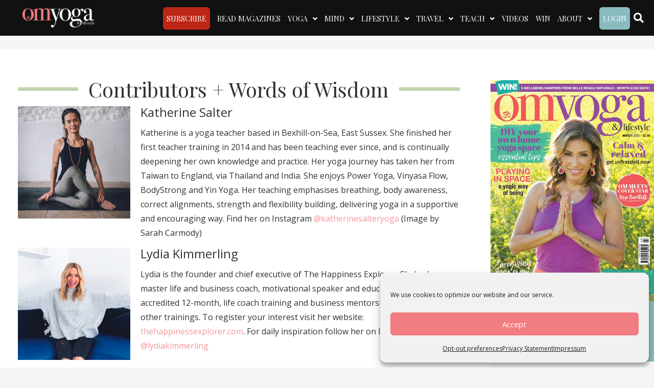

--- FILE ---
content_type: text/html; charset=UTF-8
request_url: https://www.ommagazine.com/contributors-march-2023/
body_size: 44873
content:
<!DOCTYPE html>
<html lang="en-US" prefix="og: https://ogp.me/ns#">
<head>
<meta charset="UTF-8" />
<script>
var gform;gform||(document.addEventListener("gform_main_scripts_loaded",function(){gform.scriptsLoaded=!0}),document.addEventListener("gform/theme/scripts_loaded",function(){gform.themeScriptsLoaded=!0}),window.addEventListener("DOMContentLoaded",function(){gform.domLoaded=!0}),gform={domLoaded:!1,scriptsLoaded:!1,themeScriptsLoaded:!1,isFormEditor:()=>"function"==typeof InitializeEditor,callIfLoaded:function(o){return!(!gform.domLoaded||!gform.scriptsLoaded||!gform.themeScriptsLoaded&&!gform.isFormEditor()||(gform.isFormEditor()&&console.warn("The use of gform.initializeOnLoaded() is deprecated in the form editor context and will be removed in Gravity Forms 3.1."),o(),0))},initializeOnLoaded:function(o){gform.callIfLoaded(o)||(document.addEventListener("gform_main_scripts_loaded",()=>{gform.scriptsLoaded=!0,gform.callIfLoaded(o)}),document.addEventListener("gform/theme/scripts_loaded",()=>{gform.themeScriptsLoaded=!0,gform.callIfLoaded(o)}),window.addEventListener("DOMContentLoaded",()=>{gform.domLoaded=!0,gform.callIfLoaded(o)}))},hooks:{action:{},filter:{}},addAction:function(o,r,e,t){gform.addHook("action",o,r,e,t)},addFilter:function(o,r,e,t){gform.addHook("filter",o,r,e,t)},doAction:function(o){gform.doHook("action",o,arguments)},applyFilters:function(o){return gform.doHook("filter",o,arguments)},removeAction:function(o,r){gform.removeHook("action",o,r)},removeFilter:function(o,r,e){gform.removeHook("filter",o,r,e)},addHook:function(o,r,e,t,n){null==gform.hooks[o][r]&&(gform.hooks[o][r]=[]);var d=gform.hooks[o][r];null==n&&(n=r+"_"+d.length),gform.hooks[o][r].push({tag:n,callable:e,priority:t=null==t?10:t})},doHook:function(r,o,e){var t;if(e=Array.prototype.slice.call(e,1),null!=gform.hooks[r][o]&&((o=gform.hooks[r][o]).sort(function(o,r){return o.priority-r.priority}),o.forEach(function(o){"function"!=typeof(t=o.callable)&&(t=window[t]),"action"==r?t.apply(null,e):e[0]=t.apply(null,e)})),"filter"==r)return e[0]},removeHook:function(o,r,t,n){var e;null!=gform.hooks[o][r]&&(e=(e=gform.hooks[o][r]).filter(function(o,r,e){return!!(null!=n&&n!=o.tag||null!=t&&t!=o.priority)}),gform.hooks[o][r]=e)}});
</script>

<meta name='viewport' content='width=device-width, initial-scale=1.0' />
<meta http-equiv='X-UA-Compatible' content='IE=edge' />
<link rel="profile" href="https://gmpg.org/xfn/11" />

<!-- Google Tag Manager for WordPress by gtm4wp.com -->
<script data-cfasync="false" data-pagespeed-no-defer>
	var gtm4wp_datalayer_name = "dataLayer";
	var dataLayer = dataLayer || [];
</script>
<!-- End Google Tag Manager for WordPress by gtm4wp.com -->
<!-- Search Engine Optimization by Rank Math PRO - https://rankmath.com/ -->
<title>Contributors - March 2023 | Om Yoga Magazine</title>
<link data-rocket-preload as="style" href="https://fonts.googleapis.com/css?family=Open%20Sans%3A300%2C400%2C700%2C400%7CRoboto%3A400%7CPlayfair%20Display%3A400%2C500%7CDancing%20Script%3A700%7CEB%20Garamond%3A500i%2C600%7CCrimson%20Text%3A400%7CLato%3A400%7CPlayfair%20Display%3Anormal%2C%7CPlayfair%20Display%3A400%7CPlayfair%20Display%3A400%7CCrimson%20Text%3A400&#038;display=swap" rel="preload">
<link href="https://fonts.googleapis.com/css?family=Open%20Sans%3A300%2C400%2C700%2C400%7CRoboto%3A400%7CPlayfair%20Display%3A400%2C500%7CDancing%20Script%3A700%7CEB%20Garamond%3A500i%2C600%7CCrimson%20Text%3A400%7CLato%3A400%7CPlayfair%20Display%3Anormal%2C%7CPlayfair%20Display%3A400%7CPlayfair%20Display%3A400%7CCrimson%20Text%3A400&#038;display=swap" media="print" onload="this.media=&#039;all&#039;" rel="stylesheet">
<noscript><link rel="stylesheet" href="https://fonts.googleapis.com/css?family=Open%20Sans%3A300%2C400%2C700%2C400%7CRoboto%3A400%7CPlayfair%20Display%3A400%2C500%7CDancing%20Script%3A700%7CEB%20Garamond%3A500i%2C600%7CCrimson%20Text%3A400%7CLato%3A400%7CPlayfair%20Display%3Anormal%2C%7CPlayfair%20Display%3A400%7CPlayfair%20Display%3A400%7CCrimson%20Text%3A400&#038;display=swap"></noscript>
<meta name="description" content="Katherine is a yoga teacher based in Bexhill-on-Sea, East Sussex. She finished her first teacher training in 2014 and has been teaching ever since, and is"/>
<meta name="robots" content="follow, index, max-snippet:-1, max-video-preview:-1, max-image-preview:large"/>
<link rel="canonical" href="https://www.ommagazine.com/contributors-march-2023/" />
<meta property="og:locale" content="en_US" />
<meta property="og:type" content="article" />
<meta property="og:title" content="Contributors - March 2023 | Om Yoga Magazine" />
<meta property="og:description" content="Katherine is a yoga teacher based in Bexhill-on-Sea, East Sussex. She finished her first teacher training in 2014 and has been teaching ever since, and is" />
<meta property="og:url" content="https://www.ommagazine.com/contributors-march-2023/" />
<meta property="og:site_name" content="Om Yoga Magazine" />
<meta property="article:publisher" content="https://www.facebook.com/ommagazine/" />
<meta property="article:section" content="Uncategorized" />
<meta property="og:updated_time" content="2023-02-23T15:05:26+00:00" />
<meta property="og:image" content="https://www.ommagazine.com/wp-content/uploads/2023/01/Page-04.jpg" />
<meta property="og:image:secure_url" content="https://www.ommagazine.com/wp-content/uploads/2023/01/Page-04.jpg" />
<meta property="og:image:width" content="1280" />
<meta property="og:image:height" content="720" />
<meta property="og:image:alt" content="Contributors &#8211; March 2023" />
<meta property="og:image:type" content="image/jpeg" />
<meta property="article:published_time" content="2023-02-16T08:51:49+00:00" />
<meta property="article:modified_time" content="2023-02-23T15:05:26+00:00" />
<meta name="twitter:card" content="summary_large_image" />
<meta name="twitter:title" content="Contributors - March 2023 | Om Yoga Magazine" />
<meta name="twitter:description" content="Katherine is a yoga teacher based in Bexhill-on-Sea, East Sussex. She finished her first teacher training in 2014 and has been teaching ever since, and is" />
<meta name="twitter:site" content="@OMYogaMagazine" />
<meta name="twitter:creator" content="@OMYogaMagazine" />
<meta name="twitter:image" content="https://www.ommagazine.com/wp-content/uploads/2023/01/Page-04.jpg" />
<meta name="twitter:label1" content="Written by" />
<meta name="twitter:data1" content="Om Magazine" />
<meta name="twitter:label2" content="Time to read" />
<meta name="twitter:data2" content="1 minute" />
<script type="application/ld+json" class="rank-math-schema-pro">{"@context":"https://schema.org","@graph":[{"@type":"Place","@id":"https://www.ommagazine.com/#place","address":{"@type":"PostalAddress","streetAddress":"Unit 1, Nags Corner","addressLocality":"Wiston Road","addressRegion":"Nayland","postalCode":"CO6 4LT","addressCountry":"UK"}},{"@type":"Organization","@id":"https://www.ommagazine.com/#organization","name":"OM Yoga Magazine","url":"https://www.ommagazine.com","sameAs":["https://www.facebook.com/ommagazine/","https://twitter.com/OMYogaMagazine"],"address":{"@type":"PostalAddress","streetAddress":"Unit 1, Nags Corner","addressLocality":"Wiston Road","addressRegion":"Nayland","postalCode":"CO6 4LT","addressCountry":"UK"},"logo":{"@type":"ImageObject","@id":"https://www.ommagazine.com/#logo","url":"https://www.ommagazine.com/wp-content/uploads/2018/06/OMLOGO.png","contentUrl":"https://www.ommagazine.com/wp-content/uploads/2018/06/OMLOGO.png","caption":"OM Yoga Magazine","inLanguage":"en-US","width":"400","height":"107"},"contactPoint":[{"@type":"ContactPoint","telephone":"+44 1787 224040","contactType":"customer support"}],"location":{"@id":"https://www.ommagazine.com/#place"}},{"@type":"WebSite","@id":"https://www.ommagazine.com/#website","url":"https://www.ommagazine.com","name":"OM Yoga Magazine","publisher":{"@id":"https://www.ommagazine.com/#organization"},"inLanguage":"en-US"},{"@type":"ImageObject","@id":"https://www.ommagazine.com/wp-content/uploads/2023/01/Page-04.jpg","url":"https://www.ommagazine.com/wp-content/uploads/2023/01/Page-04.jpg","width":"1280","height":"720","inLanguage":"en-US"},{"@type":"WebPage","@id":"https://www.ommagazine.com/contributors-march-2023/#webpage","url":"https://www.ommagazine.com/contributors-march-2023/","name":"Contributors - March 2023 | Om Yoga Magazine","datePublished":"2023-02-16T08:51:49+00:00","dateModified":"2023-02-23T15:05:26+00:00","isPartOf":{"@id":"https://www.ommagazine.com/#website"},"primaryImageOfPage":{"@id":"https://www.ommagazine.com/wp-content/uploads/2023/01/Page-04.jpg"},"inLanguage":"en-US"},{"@type":"Person","@id":"https://www.ommagazine.com/author/ommag/","name":"Om Magazine","url":"https://www.ommagazine.com/author/ommag/","image":{"@type":"ImageObject","@id":"https://secure.gravatar.com/avatar/0b5f116829a77013e7fdd97c129473d6d77204d9a08b9f82120c02e82c468c59?s=96&amp;d=mm&amp;r=g","url":"https://secure.gravatar.com/avatar/0b5f116829a77013e7fdd97c129473d6d77204d9a08b9f82120c02e82c468c59?s=96&amp;d=mm&amp;r=g","caption":"Om Magazine","inLanguage":"en-US"},"sameAs":["https://www.ommagazine.com/"],"worksFor":{"@id":"https://www.ommagazine.com/#organization"}},{"@type":"Article","headline":"Contributors - March 2023 | Om Yoga Magazine","datePublished":"2023-02-16T08:51:49+00:00","dateModified":"2023-02-23T15:05:26+00:00","author":{"@id":"https://www.ommagazine.com/author/ommag/","name":"Om Magazine"},"publisher":{"@id":"https://www.ommagazine.com/#organization"},"description":"Katherine is a yoga teacher based in Bexhill-on-Sea, East Sussex. She finished her first teacher training in 2014 and has been teaching ever since, and is","name":"Contributors - March 2023 | Om Yoga Magazine","@id":"https://www.ommagazine.com/contributors-march-2023/#richSnippet","isPartOf":{"@id":"https://www.ommagazine.com/contributors-march-2023/#webpage"},"image":{"@id":"https://www.ommagazine.com/wp-content/uploads/2023/01/Page-04.jpg"},"inLanguage":"en-US","mainEntityOfPage":{"@id":"https://www.ommagazine.com/contributors-march-2023/#webpage"}}]}</script>
<!-- /Rank Math WordPress SEO plugin -->

<link rel='dns-prefetch' href='//www.googletagmanager.com' />
<link rel='dns-prefetch' href='//cdnjs.cloudflare.com' />
<link rel='dns-prefetch' href='//fonts.googleapis.com' />
<link href='https://fonts.gstatic.com' crossorigin rel='preconnect' />
<link rel="alternate" type="application/rss+xml" title="Om Yoga Magazine &raquo; Feed" href="https://www.ommagazine.com/feed/" />
<link rel="alternate" type="application/rss+xml" title="Om Yoga Magazine &raquo; Comments Feed" href="https://www.ommagazine.com/comments/feed/" />
<link rel="alternate" type="application/rss+xml" title="Om Yoga Magazine &raquo; Contributors &#8211; March 2023 Comments Feed" href="https://www.ommagazine.com/contributors-march-2023/feed/" />
<link rel="alternate" title="oEmbed (JSON)" type="application/json+oembed" href="https://www.ommagazine.com/wp-json/oembed/1.0/embed?url=https%3A%2F%2Fwww.ommagazine.com%2Fcontributors-march-2023%2F" />
<link rel="alternate" title="oEmbed (XML)" type="text/xml+oembed" href="https://www.ommagazine.com/wp-json/oembed/1.0/embed?url=https%3A%2F%2Fwww.ommagazine.com%2Fcontributors-march-2023%2F&#038;format=xml" />
<link rel="preload" href="https://cdnjs.cloudflare.com/ajax/libs/foundicons/3.0.0/foundation-icons.woff" as="font" type="font/woff2" crossorigin="anonymous">
<script>function cpLoadCSS(e,t,n){"use strict";var i=window.document.createElement("link"),o=t||window.document.getElementsByTagName("script")[0];return i.rel="stylesheet",i.href=e,i.media="only x",o.parentNode.insertBefore(i,o),setTimeout(function(){i.media=n||"all"}),i}</script><style>.cp-popup-container .cpro-overlay,.cp-popup-container .cp-popup-wrapper{opacity:0;visibility:hidden;display:none}</style><!-- www.ommagazine.com is managing ads with Advanced Ads 2.0.16 – https://wpadvancedads.com/ --><!--noptimize--><script id="ommag-ready">
			window.advanced_ads_ready=function(e,a){a=a||"complete";var d=function(e){return"interactive"===a?"loading"!==e:"complete"===e};d(document.readyState)?e():document.addEventListener("readystatechange",(function(a){d(a.target.readyState)&&e()}),{once:"interactive"===a})},window.advanced_ads_ready_queue=window.advanced_ads_ready_queue||[];		</script>
		<!--/noptimize-->		<style type="text/css">

						.mejs-controls, .mejs-mediaelement {
				background: #efefef !important;
			}
			
						.mejs-container {
				border: 1px solid #efefef;
			}
			
						.mejs-container * {
				color: #737495 !important;
			}
			
						.mejs-controls button {
				color: #737495 !important;
			}
			
						.mejs-controls .mejs-time-rail .mejs-time-total {
				background: #ffffff !important;
			}
			
						.mejs-controls .mejs-time-rail .mejs-time-current {
				background: #89bbbf !important;
			}
			
						.mejs-controls .mejs-time-rail .mejs-time-loaded {
				background: #c4dddf !important;
			}
			
						.mejs-controls .mejs-horizontal-volume-slider .mejs-horizontal-volume-total {
				background: #efefef !important;
			}
			
						.mejs-controls .mejs-horizontal-volume-slider .mejs-horizontal-volume-current {
				background: #ffffff !important;
			}
			
		</style>
		<style id='wp-img-auto-sizes-contain-inline-css'>
img:is([sizes=auto i],[sizes^="auto," i]){contain-intrinsic-size:3000px 1500px}
/*# sourceURL=wp-img-auto-sizes-contain-inline-css */
</style>
<link rel='stylesheet' id='mp-theme-css' href='https://www.ommagazine.com/wp-content/plugins/memberpress/css/ui/theme.css?ver=1.12.11' media='all' />
<style id='wp-emoji-styles-inline-css'>

	img.wp-smiley, img.emoji {
		display: inline !important;
		border: none !important;
		box-shadow: none !important;
		height: 1em !important;
		width: 1em !important;
		margin: 0 0.07em !important;
		vertical-align: -0.1em !important;
		background: none !important;
		padding: 0 !important;
	}
/*# sourceURL=wp-emoji-styles-inline-css */
</style>
<style id='wp-block-library-inline-css'>
:root{--wp-block-synced-color:#7a00df;--wp-block-synced-color--rgb:122,0,223;--wp-bound-block-color:var(--wp-block-synced-color);--wp-editor-canvas-background:#ddd;--wp-admin-theme-color:#007cba;--wp-admin-theme-color--rgb:0,124,186;--wp-admin-theme-color-darker-10:#006ba1;--wp-admin-theme-color-darker-10--rgb:0,107,160.5;--wp-admin-theme-color-darker-20:#005a87;--wp-admin-theme-color-darker-20--rgb:0,90,135;--wp-admin-border-width-focus:2px}@media (min-resolution:192dpi){:root{--wp-admin-border-width-focus:1.5px}}.wp-element-button{cursor:pointer}:root .has-very-light-gray-background-color{background-color:#eee}:root .has-very-dark-gray-background-color{background-color:#313131}:root .has-very-light-gray-color{color:#eee}:root .has-very-dark-gray-color{color:#313131}:root .has-vivid-green-cyan-to-vivid-cyan-blue-gradient-background{background:linear-gradient(135deg,#00d084,#0693e3)}:root .has-purple-crush-gradient-background{background:linear-gradient(135deg,#34e2e4,#4721fb 50%,#ab1dfe)}:root .has-hazy-dawn-gradient-background{background:linear-gradient(135deg,#faaca8,#dad0ec)}:root .has-subdued-olive-gradient-background{background:linear-gradient(135deg,#fafae1,#67a671)}:root .has-atomic-cream-gradient-background{background:linear-gradient(135deg,#fdd79a,#004a59)}:root .has-nightshade-gradient-background{background:linear-gradient(135deg,#330968,#31cdcf)}:root .has-midnight-gradient-background{background:linear-gradient(135deg,#020381,#2874fc)}:root{--wp--preset--font-size--normal:16px;--wp--preset--font-size--huge:42px}.has-regular-font-size{font-size:1em}.has-larger-font-size{font-size:2.625em}.has-normal-font-size{font-size:var(--wp--preset--font-size--normal)}.has-huge-font-size{font-size:var(--wp--preset--font-size--huge)}.has-text-align-center{text-align:center}.has-text-align-left{text-align:left}.has-text-align-right{text-align:right}.has-fit-text{white-space:nowrap!important}#end-resizable-editor-section{display:none}.aligncenter{clear:both}.items-justified-left{justify-content:flex-start}.items-justified-center{justify-content:center}.items-justified-right{justify-content:flex-end}.items-justified-space-between{justify-content:space-between}.screen-reader-text{border:0;clip-path:inset(50%);height:1px;margin:-1px;overflow:hidden;padding:0;position:absolute;width:1px;word-wrap:normal!important}.screen-reader-text:focus{background-color:#ddd;clip-path:none;color:#444;display:block;font-size:1em;height:auto;left:5px;line-height:normal;padding:15px 23px 14px;text-decoration:none;top:5px;width:auto;z-index:100000}html :where(.has-border-color){border-style:solid}html :where([style*=border-top-color]){border-top-style:solid}html :where([style*=border-right-color]){border-right-style:solid}html :where([style*=border-bottom-color]){border-bottom-style:solid}html :where([style*=border-left-color]){border-left-style:solid}html :where([style*=border-width]){border-style:solid}html :where([style*=border-top-width]){border-top-style:solid}html :where([style*=border-right-width]){border-right-style:solid}html :where([style*=border-bottom-width]){border-bottom-style:solid}html :where([style*=border-left-width]){border-left-style:solid}html :where(img[class*=wp-image-]){height:auto;max-width:100%}:where(figure){margin:0 0 1em}html :where(.is-position-sticky){--wp-admin--admin-bar--position-offset:var(--wp-admin--admin-bar--height,0px)}@media screen and (max-width:600px){html :where(.is-position-sticky){--wp-admin--admin-bar--position-offset:0px}}

/*# sourceURL=wp-block-library-inline-css */
</style><style id='global-styles-inline-css'>
:root{--wp--preset--aspect-ratio--square: 1;--wp--preset--aspect-ratio--4-3: 4/3;--wp--preset--aspect-ratio--3-4: 3/4;--wp--preset--aspect-ratio--3-2: 3/2;--wp--preset--aspect-ratio--2-3: 2/3;--wp--preset--aspect-ratio--16-9: 16/9;--wp--preset--aspect-ratio--9-16: 9/16;--wp--preset--color--black: #000000;--wp--preset--color--cyan-bluish-gray: #abb8c3;--wp--preset--color--white: #ffffff;--wp--preset--color--pale-pink: #f78da7;--wp--preset--color--vivid-red: #cf2e2e;--wp--preset--color--luminous-vivid-orange: #ff6900;--wp--preset--color--luminous-vivid-amber: #fcb900;--wp--preset--color--light-green-cyan: #7bdcb5;--wp--preset--color--vivid-green-cyan: #00d084;--wp--preset--color--pale-cyan-blue: #8ed1fc;--wp--preset--color--vivid-cyan-blue: #0693e3;--wp--preset--color--vivid-purple: #9b51e0;--wp--preset--color--fl-heading-text: #333333;--wp--preset--color--fl-body-bg: #f5f5f5;--wp--preset--color--fl-body-text: #444444;--wp--preset--color--fl-accent: #f39799;--wp--preset--color--fl-accent-hover: #f17d80;--wp--preset--color--fl-topbar-bg: #6b6b6b;--wp--preset--color--fl-topbar-text: #ffffff;--wp--preset--color--fl-topbar-link: #de996f;--wp--preset--color--fl-topbar-hover: #ffffff;--wp--preset--color--fl-header-bg: #111111;--wp--preset--color--fl-header-text: #ffffff;--wp--preset--color--fl-header-link: #f17d80;--wp--preset--color--fl-header-hover: #ffffff;--wp--preset--color--fl-nav-bg: #111111;--wp--preset--color--fl-nav-link: #ffffff;--wp--preset--color--fl-nav-hover: #f17d80;--wp--preset--color--fl-content-bg: #ffffff;--wp--preset--color--fl-footer-widgets-bg: #3d4351;--wp--preset--color--fl-footer-widgets-text: #ffffff;--wp--preset--color--fl-footer-widgets-link: #9da0a7;--wp--preset--color--fl-footer-widgets-hover: #ffffff;--wp--preset--color--fl-footer-bg: #3d4351;--wp--preset--color--fl-footer-text: #ffffff;--wp--preset--color--fl-footer-link: #de996f;--wp--preset--color--fl-footer-hover: #ffffff;--wp--preset--gradient--vivid-cyan-blue-to-vivid-purple: linear-gradient(135deg,rgb(6,147,227) 0%,rgb(155,81,224) 100%);--wp--preset--gradient--light-green-cyan-to-vivid-green-cyan: linear-gradient(135deg,rgb(122,220,180) 0%,rgb(0,208,130) 100%);--wp--preset--gradient--luminous-vivid-amber-to-luminous-vivid-orange: linear-gradient(135deg,rgb(252,185,0) 0%,rgb(255,105,0) 100%);--wp--preset--gradient--luminous-vivid-orange-to-vivid-red: linear-gradient(135deg,rgb(255,105,0) 0%,rgb(207,46,46) 100%);--wp--preset--gradient--very-light-gray-to-cyan-bluish-gray: linear-gradient(135deg,rgb(238,238,238) 0%,rgb(169,184,195) 100%);--wp--preset--gradient--cool-to-warm-spectrum: linear-gradient(135deg,rgb(74,234,220) 0%,rgb(151,120,209) 20%,rgb(207,42,186) 40%,rgb(238,44,130) 60%,rgb(251,105,98) 80%,rgb(254,248,76) 100%);--wp--preset--gradient--blush-light-purple: linear-gradient(135deg,rgb(255,206,236) 0%,rgb(152,150,240) 100%);--wp--preset--gradient--blush-bordeaux: linear-gradient(135deg,rgb(254,205,165) 0%,rgb(254,45,45) 50%,rgb(107,0,62) 100%);--wp--preset--gradient--luminous-dusk: linear-gradient(135deg,rgb(255,203,112) 0%,rgb(199,81,192) 50%,rgb(65,88,208) 100%);--wp--preset--gradient--pale-ocean: linear-gradient(135deg,rgb(255,245,203) 0%,rgb(182,227,212) 50%,rgb(51,167,181) 100%);--wp--preset--gradient--electric-grass: linear-gradient(135deg,rgb(202,248,128) 0%,rgb(113,206,126) 100%);--wp--preset--gradient--midnight: linear-gradient(135deg,rgb(2,3,129) 0%,rgb(40,116,252) 100%);--wp--preset--font-size--small: 13px;--wp--preset--font-size--medium: 20px;--wp--preset--font-size--large: 36px;--wp--preset--font-size--x-large: 42px;--wp--preset--spacing--20: 0.44rem;--wp--preset--spacing--30: 0.67rem;--wp--preset--spacing--40: 1rem;--wp--preset--spacing--50: 1.5rem;--wp--preset--spacing--60: 2.25rem;--wp--preset--spacing--70: 3.38rem;--wp--preset--spacing--80: 5.06rem;--wp--preset--shadow--natural: 6px 6px 9px rgba(0, 0, 0, 0.2);--wp--preset--shadow--deep: 12px 12px 50px rgba(0, 0, 0, 0.4);--wp--preset--shadow--sharp: 6px 6px 0px rgba(0, 0, 0, 0.2);--wp--preset--shadow--outlined: 6px 6px 0px -3px rgb(255, 255, 255), 6px 6px rgb(0, 0, 0);--wp--preset--shadow--crisp: 6px 6px 0px rgb(0, 0, 0);}:where(.is-layout-flex){gap: 0.5em;}:where(.is-layout-grid){gap: 0.5em;}body .is-layout-flex{display: flex;}.is-layout-flex{flex-wrap: wrap;align-items: center;}.is-layout-flex > :is(*, div){margin: 0;}body .is-layout-grid{display: grid;}.is-layout-grid > :is(*, div){margin: 0;}:where(.wp-block-columns.is-layout-flex){gap: 2em;}:where(.wp-block-columns.is-layout-grid){gap: 2em;}:where(.wp-block-post-template.is-layout-flex){gap: 1.25em;}:where(.wp-block-post-template.is-layout-grid){gap: 1.25em;}.has-black-color{color: var(--wp--preset--color--black) !important;}.has-cyan-bluish-gray-color{color: var(--wp--preset--color--cyan-bluish-gray) !important;}.has-white-color{color: var(--wp--preset--color--white) !important;}.has-pale-pink-color{color: var(--wp--preset--color--pale-pink) !important;}.has-vivid-red-color{color: var(--wp--preset--color--vivid-red) !important;}.has-luminous-vivid-orange-color{color: var(--wp--preset--color--luminous-vivid-orange) !important;}.has-luminous-vivid-amber-color{color: var(--wp--preset--color--luminous-vivid-amber) !important;}.has-light-green-cyan-color{color: var(--wp--preset--color--light-green-cyan) !important;}.has-vivid-green-cyan-color{color: var(--wp--preset--color--vivid-green-cyan) !important;}.has-pale-cyan-blue-color{color: var(--wp--preset--color--pale-cyan-blue) !important;}.has-vivid-cyan-blue-color{color: var(--wp--preset--color--vivid-cyan-blue) !important;}.has-vivid-purple-color{color: var(--wp--preset--color--vivid-purple) !important;}.has-black-background-color{background-color: var(--wp--preset--color--black) !important;}.has-cyan-bluish-gray-background-color{background-color: var(--wp--preset--color--cyan-bluish-gray) !important;}.has-white-background-color{background-color: var(--wp--preset--color--white) !important;}.has-pale-pink-background-color{background-color: var(--wp--preset--color--pale-pink) !important;}.has-vivid-red-background-color{background-color: var(--wp--preset--color--vivid-red) !important;}.has-luminous-vivid-orange-background-color{background-color: var(--wp--preset--color--luminous-vivid-orange) !important;}.has-luminous-vivid-amber-background-color{background-color: var(--wp--preset--color--luminous-vivid-amber) !important;}.has-light-green-cyan-background-color{background-color: var(--wp--preset--color--light-green-cyan) !important;}.has-vivid-green-cyan-background-color{background-color: var(--wp--preset--color--vivid-green-cyan) !important;}.has-pale-cyan-blue-background-color{background-color: var(--wp--preset--color--pale-cyan-blue) !important;}.has-vivid-cyan-blue-background-color{background-color: var(--wp--preset--color--vivid-cyan-blue) !important;}.has-vivid-purple-background-color{background-color: var(--wp--preset--color--vivid-purple) !important;}.has-black-border-color{border-color: var(--wp--preset--color--black) !important;}.has-cyan-bluish-gray-border-color{border-color: var(--wp--preset--color--cyan-bluish-gray) !important;}.has-white-border-color{border-color: var(--wp--preset--color--white) !important;}.has-pale-pink-border-color{border-color: var(--wp--preset--color--pale-pink) !important;}.has-vivid-red-border-color{border-color: var(--wp--preset--color--vivid-red) !important;}.has-luminous-vivid-orange-border-color{border-color: var(--wp--preset--color--luminous-vivid-orange) !important;}.has-luminous-vivid-amber-border-color{border-color: var(--wp--preset--color--luminous-vivid-amber) !important;}.has-light-green-cyan-border-color{border-color: var(--wp--preset--color--light-green-cyan) !important;}.has-vivid-green-cyan-border-color{border-color: var(--wp--preset--color--vivid-green-cyan) !important;}.has-pale-cyan-blue-border-color{border-color: var(--wp--preset--color--pale-cyan-blue) !important;}.has-vivid-cyan-blue-border-color{border-color: var(--wp--preset--color--vivid-cyan-blue) !important;}.has-vivid-purple-border-color{border-color: var(--wp--preset--color--vivid-purple) !important;}.has-vivid-cyan-blue-to-vivid-purple-gradient-background{background: var(--wp--preset--gradient--vivid-cyan-blue-to-vivid-purple) !important;}.has-light-green-cyan-to-vivid-green-cyan-gradient-background{background: var(--wp--preset--gradient--light-green-cyan-to-vivid-green-cyan) !important;}.has-luminous-vivid-amber-to-luminous-vivid-orange-gradient-background{background: var(--wp--preset--gradient--luminous-vivid-amber-to-luminous-vivid-orange) !important;}.has-luminous-vivid-orange-to-vivid-red-gradient-background{background: var(--wp--preset--gradient--luminous-vivid-orange-to-vivid-red) !important;}.has-very-light-gray-to-cyan-bluish-gray-gradient-background{background: var(--wp--preset--gradient--very-light-gray-to-cyan-bluish-gray) !important;}.has-cool-to-warm-spectrum-gradient-background{background: var(--wp--preset--gradient--cool-to-warm-spectrum) !important;}.has-blush-light-purple-gradient-background{background: var(--wp--preset--gradient--blush-light-purple) !important;}.has-blush-bordeaux-gradient-background{background: var(--wp--preset--gradient--blush-bordeaux) !important;}.has-luminous-dusk-gradient-background{background: var(--wp--preset--gradient--luminous-dusk) !important;}.has-pale-ocean-gradient-background{background: var(--wp--preset--gradient--pale-ocean) !important;}.has-electric-grass-gradient-background{background: var(--wp--preset--gradient--electric-grass) !important;}.has-midnight-gradient-background{background: var(--wp--preset--gradient--midnight) !important;}.has-small-font-size{font-size: var(--wp--preset--font-size--small) !important;}.has-medium-font-size{font-size: var(--wp--preset--font-size--medium) !important;}.has-large-font-size{font-size: var(--wp--preset--font-size--large) !important;}.has-x-large-font-size{font-size: var(--wp--preset--font-size--x-large) !important;}
/*# sourceURL=global-styles-inline-css */
</style>

<style id='classic-theme-styles-inline-css'>
/*! This file is auto-generated */
.wp-block-button__link{color:#fff;background-color:#32373c;border-radius:9999px;box-shadow:none;text-decoration:none;padding:calc(.667em + 2px) calc(1.333em + 2px);font-size:1.125em}.wp-block-file__button{background:#32373c;color:#fff;text-decoration:none}
/*# sourceURL=/wp-includes/css/classic-themes.min.css */
</style>
<link rel='stylesheet' id='conditional-elements-css' href='https://www.ommagazine.com/wp-content/plugins/bb-conditional-elements/css/conditional-elements.css?ver=6.9' media='all' />
<link rel='stylesheet' id='ultimate-icons-css' href='https://www.ommagazine.com/wp-content/uploads/bb-plugin/icons/ultimate-icons/style.css?ver=2.9.4.2' media='all' />
<link rel='stylesheet' id='font-awesome-5-css' href='https://www.ommagazine.com/wp-content/plugins/bb-plugin/fonts/fontawesome/5.15.4/css/all.min.css?ver=2.9.4.2' media='all' />
<link rel='stylesheet' id='fl-builder-layout-178144-css' href='https://www.ommagazine.com/wp-content/uploads/bb-plugin/cache/178144-layout.css?ver=386ba040729b9d27c7a9fad51def1ea7' media='all' />
<link rel='stylesheet' id='hh-customer-service-css' href='https://www.ommagazine.com/wp-content/plugins/hh-customer-service/public/css/hh-customer-service-public.css?ver=1.0.0' media='all' />
<style id='if-so-public-dummy-inline-css'>
        .lds-dual-ring {
          display: inline-block;
          width: 16px;
          height: 16px;
        }
        .lds-dual-ring:after {
          content: " ";
          display: block;
          width: 16px;
          height: 16px;
          margin: 0px;
          border-radius: 50%;
          border: 3px solid #000;
          border-color: #000 transparent #000 transparent;
          animation: lds-dual-ring 1.2s linear infinite;
        }
        @keyframes lds-dual-ring {
          0% {
            transform: rotate(0deg);
          }
          100% {
            transform: rotate(360deg);
          }
        }
        /*loader 2*/
        .ifso-logo-loader {
            font-size: 20px;
            width: 64px;
            font-family: sans-serif;
            position: relative;
            height: auto;
            font-weight: 800;
        }
        .ifso-logo-loader:before {
            content: '';
            position: absolute;
            left: 30%;
            top: 36%;
            width: 14px;
            height: 22px;
            clip-path: polygon(100% 50%, 0 0, 0 100%);
            background: #fd5b56;
            animation: spinAndMoveArrow 2s infinite;
            height: 9px;
            width: 7px;
        }
        .ifso-logo-loader:after {
            content: "If So";
            word-spacing: 12px;
        }
        @keyframes spinAndMoveArrow {
                40% {
                    transform: rotate(360deg);
                }
    
                60% {
                    transform: translateX(-5px);
                }
    
                80% {
                    transform: translateX(5px);
                }
    
                100% {
                    transform: translateX(0);
                }
        }
        /*Loader 3 - default content*/
        .ifso-default-content-loader{
            display:inline-block;
        }
        
/*# sourceURL=if-so-public-dummy-inline-css */
</style>
<link rel='stylesheet' id='dashicons-css' href='https://www.ommagazine.com/wp-includes/css/dashicons.min.css?ver=6.9' media='all' />
<link rel='stylesheet' id='media_player_style_kit-frontend-css' href='https://www.ommagazine.com/wp-content/plugins/media-player-style-kit/assets/css/frontend.css?ver=1.0.1' media='all' />
<link rel='stylesheet' id='novashare-css-css' href='https://www.ommagazine.com/wp-content/plugins/novashare/css/style.min.css?ver=1.6.4' media='all' />
<link rel='stylesheet' id='stcr-font-awesome-css' href='https://www.ommagazine.com/wp-content/plugins/subscribe-to-comments-reloaded/includes/css/font-awesome.min.css?ver=6.9' media='all' />
<link rel='stylesheet' id='stcr-style-css' href='https://www.ommagazine.com/wp-content/plugins/subscribe-to-comments-reloaded/includes/css/stcr-style.css?ver=6.9' media='all' />
<link rel='stylesheet' id='affwp-forms-css' href='https://www.ommagazine.com/wp-content/plugins/affiliate-wp/assets/css/forms.min.css?ver=2.30.2' media='all' />
<script>document.addEventListener('DOMContentLoaded', function(event) {  if( typeof cpLoadCSS !== 'undefined' ) { cpLoadCSS('https://www.ommagazine.com/wp-content/plugins/convertpro/assets/modules/css/cp-popup.min.css?ver=1.8.8', 0, 'all'); } }); </script>
<link rel='stylesheet' id='cmplz-general-css' href='https://www.ommagazine.com/wp-content/plugins/complianz-gdpr-premium/assets/css/cookieblocker.min.css?ver=1767350467' media='all' />
<link rel='stylesheet' id='crp-style-rounded-thumbs-css' href='https://www.ommagazine.com/wp-content/plugins/contextual-related-posts/css/rounded-thumbs.min.css?ver=4.1.0' media='all' />
<style id='crp-style-rounded-thumbs-inline-css'>

			.crp_related.crp-rounded-thumbs a {
				width: 800px;
                height: 451px;
				text-decoration: none;
			}
			.crp_related.crp-rounded-thumbs img {
				max-width: 800px;
				margin: auto;
			}
			.crp_related.crp-rounded-thumbs .crp_title {
				width: 100%;
			}
			
/*# sourceURL=crp-style-rounded-thumbs-inline-css */
</style>
<link rel='stylesheet' id='font-awesome-css' href='https://www.ommagazine.com/wp-content/plugins/bb-plugin/fonts/fontawesome/5.15.4/css/v4-shims.min.css?ver=2.9.4.2' media='all' />
<link rel='stylesheet' id='foundation-icons-css' href='https://cdnjs.cloudflare.com/ajax/libs/foundicons/3.0.0/foundation-icons.css?ver=2.9.4.2' media='all' />
<link rel='stylesheet' id='fl-builder-layout-bundle-bd4bfe02989524fe7c2d4c1b65069574-css' href='https://www.ommagazine.com/wp-content/uploads/bb-plugin/cache/bd4bfe02989524fe7c2d4c1b65069574-layout-bundle.css?ver=2.9.4.2-1.5.2.1' media='all' />
<link rel='stylesheet' id='if-menu-site-css-css' href='https://www.ommagazine.com/wp-content/plugins/if-menu/assets/if-menu-site.css?ver=6.9' media='all' />
<link rel='stylesheet' id='recent-posts-widget-with-thumbnails-public-style-css' href='https://www.ommagazine.com/wp-content/plugins/recent-posts-widget-with-thumbnails/public.css?ver=7.1.1' media='all' />
<link rel='stylesheet' id='jquery-magnificpopup-css' href='https://www.ommagazine.com/wp-content/plugins/bb-plugin/css/jquery.magnificpopup.min.css?ver=2.9.4.2' media='all' />
<link rel='stylesheet' id='bootstrap-css' href='https://www.ommagazine.com/wp-content/themes/bb-theme/css/bootstrap.min.css?ver=1.7.19.1' media='all' />
<link rel='stylesheet' id='fl-automator-skin-css' href='https://www.ommagazine.com/wp-content/uploads/bb-theme/skin-6957a043b5d08.css?ver=1.7.19.1' media='all' />
<link rel='stylesheet' id='fl-child-theme-css' href='https://www.ommagazine.com/wp-content/themes/hh_PrimeImpact/style.css?ver=6.9' media='all' />
<link rel='stylesheet' id='pp-animate-css' href='https://www.ommagazine.com/wp-content/plugins/bbpowerpack/assets/css/animate.min.css?ver=3.5.1' media='all' />

<script src="https://www.ommagazine.com/wp-includes/js/jquery/jquery.min.js?ver=3.7.1" id="jquery-core-js"></script>
<script src="https://www.ommagazine.com/wp-includes/js/jquery/jquery-migrate.min.js?ver=3.4.1" id="jquery-migrate-js"></script>
<script src="https://www.ommagazine.com/wp-content/plugins/bb-conditional-elements/js/conditional-elements.js?ver=6.9" id="conditional-elements-js"></script>
<script src="https://www.ommagazine.com/wp-content/plugins/hh-customer-service/public/js/hh-customer-service-public.js?ver=1.0.0" id="hh-customer-service-js"></script>
<script id="if-so-js-before">
var nonce = "ec88b5a250";//compat
    var ifso_nonce = "ec88b5a250";
    var ajaxurl = "https://www.ommagazine.com/wp-admin/admin-ajax.php";
    var ifso_page_url = window.location.href;
    var isAnalyticsOn = true;
    var isPageVisitedOn = 0;
    var isVisitCountEnabled = 1;
    var referrer_for_pageload = document.referrer;
    var ifso_attrs_for_ajax = ["ga4","the_content"];
//# sourceURL=if-so-js-before
</script>
<script src="https://www.ommagazine.com/wp-content/plugins/if-so/public/js/if-so-public.js?ver=1.9.5.1" id="if-so-js"></script>
<script src="https://www.ommagazine.com/wp-content/plugins/sticky-menu-or-anything-on-scroll/assets/js/jq-sticky-anything.min.js?ver=2.1.1" id="stickyAnythingLib-js"></script>
<script id="jquery-cookie-js-extra">
var affwp_scripts = {"ajaxurl":"https://www.ommagazine.com/wp-admin/admin-ajax.php"};
//# sourceURL=jquery-cookie-js-extra
</script>
<script src="https://www.ommagazine.com/wp-content/plugins/bbpowerpack/assets/js/jquery.cookie.min.js?ver=1.4.1" id="jquery-cookie-js"></script>
<script id="affwp-tracking-js-extra">
var affwp_debug_vars = {"integrations":{"memberpress":"MemberPress"},"version":"2.30.2","currency":"GBP","ref_cookie":"affwp_ref","visit_cookie":"affwp_ref_visit_id","campaign_cookie":"affwp_campaign"};
//# sourceURL=affwp-tracking-js-extra
</script>
<script src="https://www.ommagazine.com/wp-content/plugins/affiliate-wp/assets/js/tracking.min.js?ver=2.30.2" id="affwp-tracking-js"></script>
<script id="advanced-ads-advanced-js-js-extra">
var advads_options = {"blog_id":"1","privacy":{"consent-method":"0","custom-cookie-name":"","custom-cookie-value":"","enabled":false,"state":"not_needed"}};
//# sourceURL=advanced-ads-advanced-js-js-extra
</script>
<script src="https://www.ommagazine.com/wp-content/plugins/advanced-ads/public/assets/js/advanced.min.js?ver=2.0.16" id="advanced-ads-advanced-js-js"></script>
<script id="advanced_ads_pro/visitor_conditions-js-extra">
var advanced_ads_pro_visitor_conditions = {"referrer_cookie_name":"advanced_ads_pro_visitor_referrer","referrer_exdays":"365","page_impr_cookie_name":"advanced_ads_page_impressions","page_impr_exdays":"3650"};
//# sourceURL=advanced_ads_pro%2Fvisitor_conditions-js-extra
</script>
<script src="https://www.ommagazine.com/wp-content/plugins/advanced-ads-pro/modules/advanced-visitor-conditions/inc/conditions.min.js?ver=3.0.3" id="advanced_ads_pro/visitor_conditions-js"></script>

<!-- Google tag (gtag.js) snippet added by Site Kit -->
<!-- Google Analytics snippet added by Site Kit -->
<script type="text/plain" data-service="google-analytics" data-category="statistics" data-cmplz-src="https://www.googletagmanager.com/gtag/js?id=GT-PJ7KPHF" id="google_gtagjs-js" async></script>
<script id="google_gtagjs-js-after">
window.dataLayer = window.dataLayer || [];function gtag(){dataLayer.push(arguments);}
gtag("set","linker",{"domains":["www.ommagazine.com"]});
gtag("js", new Date());
gtag("set", "developer_id.dZTNiMT", true);
gtag("config", "GT-PJ7KPHF");
//# sourceURL=google_gtagjs-js-after
</script>
<link rel="https://api.w.org/" href="https://www.ommagazine.com/wp-json/" /><link rel="alternate" title="JSON" type="application/json" href="https://www.ommagazine.com/wp-json/wp/v2/posts/178144" /><link rel="EditURI" type="application/rsd+xml" title="RSD" href="https://www.ommagazine.com/xmlrpc.php?rsd" />
<meta name="generator" content="WordPress 6.9" />
<link rel='shortlink' href='https://www.ommagazine.com/?p=178144' />
		<script>
			var bb_powerpack = {
				version: '2.40.10',
				getAjaxUrl: function() { return atob( 'aHR0cHM6Ly93d3cub21tYWdhemluZS5jb20vd3AtYWRtaW4vYWRtaW4tYWpheC5waHA=' ); },
				callback: function() {},
				mapMarkerData: {},
				post_id: '178144',
				search_term: '',
				current_page: 'https://www.ommagazine.com/contributors-march-2023/',
				conditionals: {
					is_front_page: false,
					is_home: false,
					is_archive: false,
					current_post_type: '',
					is_tax: false,
										is_author: false,
					current_author: false,
					is_search: false,
									}
			};
		</script>
		
		<!-- GA Google Analytics @ https://m0n.co/ga -->
		<script type="text/plain" data-service="google-analytics" data-category="statistics">
			(function(i,s,o,g,r,a,m){i['GoogleAnalyticsObject']=r;i[r]=i[r]||function(){
			(i[r].q=i[r].q||[]).push(arguments)},i[r].l=1*new Date();a=s.createElement(o),
			m=s.getElementsByTagName(o)[0];a.async=1;a.src=g;m.parentNode.insertBefore(a,m)
			})(window,document,'script','https://www.google-analytics.com/analytics.js','ga');
			ga('create', 'UA-10823684-6', 'auto');
			ga('send', 'pageview');
		</script>

	<meta name="generator" content="Site Kit by Google 1.168.0" />		<script type="text/javascript">
		var AFFWP = AFFWP || {};
		AFFWP.referral_var = 'ref';
		AFFWP.expiration = 90;
		AFFWP.debug = 0;


		AFFWP.referral_credit_last = 0;
		</script>
			<style>.cmplz-hidden {
					display: none !important;
				}</style>
<!-- Google Tag Manager for WordPress by gtm4wp.com -->
<!-- GTM Container placement set to footer -->
<script data-cfasync="false" data-pagespeed-no-defer>
</script>
<!-- End Google Tag Manager for WordPress by gtm4wp.com --><script type="text/javascript">
		var advadsCfpQueue = [];
		var advadsCfpAd = function( adID ){
			if ( 'undefined' == typeof advadsProCfp ) { advadsCfpQueue.push( adID ) } else { advadsProCfp.addElement( adID ) }
		};
		</script>
		<style type="text/css">.fl-widget.widget_recent_entries ul li { border-left-color: #f39799 !important; }.fl-search-input:focus, input[type='text']:focus, input[type='password']:focus, input[type='email']:focus, input[type='tel']:focus, input[type='date']:focus, input[type='month']:focus, input[type='week']:focus, input[type='time']:focus, input[type='number']:focus, input[type='search']:focus, input[type='url']:focus, textarea:focus, select:focus { box-shadow: 0 0 1px #f39799 inset !important; border-color: #f39799 !important; }#hh_archive_loop .fl-post-feed-more, #hh_archive_loop .fl-post-grid-more { background: #f39799 !important; border-color: #f39799 !important;}#hh_archive_loop .fl-post-feed-more, #hh_archive_loop .fl-post-grid-more, #hh-page-sidebar.fl-archive .fl-post-more-link { background: #f39799 !important; border-color: #f39799 !important;}#hh-archive-page .uabb-posted-on{ background: #f39799 !important; color: #fff !important;}.woocommerce a.button, .woocommerce button.button, .woocommerce input.button, .woocommerce #respond input#submit, .woocommerce #content input.button, .woocommerce-page a.button, .woocommerce-page button.button, .woocommerce-page input.button, .woocommerce-page #respond input#submit, .woocommerce-page #content input.button, .woocommerce .woocommerce-info a.button, .woocommerce .woocommerce-message a.button, .woocommerce.widget_product_search form input[type='submit']  { background: #f39799 !important; }.woocommerce div.product .product_title { color: #f39799 !important; }#hh_archive_loop .fl-post-feed-more:hover, #hh_archive_loop .fl-post-feed-more:focus, #hh_archive_loop .fl-post-grid-more:hover, #hh_archive_loop .fl-post-grid-more:focus, #hh-page-sidebar.fl-archive .fl-post-more-link:hover, #hh-page-sidebar.fl-archive .fl-post-more-link:focus { background: #f17d80 !important; border-color: #f17d80 !important;}.woocommerce ul.products li.product .onsale, .woocommerce span.onsale, .woocommerce-page ul.products li.product .onsale, .woocommerce-page span.onsale { background: #f17d80 !important; }.woocommerce .summary entry-summary .price, .woocommerce ul.products li.product .price, .woocommerce .woocommerce-breadcrumb, .woocommerce div.product span.price, .woocommerce div.product p.price, .woocommerce div.product .stock, .woocommerce-page ul.products li.product .price, .woocommerce-page .woocommerce-breadcrumb, .woocommerce-page div.product span.price, .woocommerce-page div.product p.price, .woocommerce-page div.product .stock, .woocommerce div.product .woocommerce-tabs .panel h2, .woocommerce-page div.product .woocommerce-tabs .panel h2, .woocommerce ul.products li.product .price, .order-total .woocommerce-Price-amount.amount, .woocommerce.widget_shopping_cart .total .woocommerce-Price-amount.amount  { color: #f17d80 !important; }.woocommerce form .form-row input[type='text']:focus, .woocommerce form .form-row input[type='password']:focus, .woocommerce form .form-row input[type='email']:focus, .woocommerce form .form-row input[type='tel']:focus, .woocommerce form .form-row input[type='date']:focus, .woocommerce form .form-row input[type='month']:focus, .woocommerce form .form-row input[type='week']:focus, .woocommerce form .form-row input[type='time']:focus, .woocommerce form .form-row input[type='number']:focus, .woocommerce form .form-row input[type='search']:focus, .woocommerce form .form-row input[type='url']:focus, .woocommerce form .form-row textarea:focus, .coupon input[type='text']:focus { box-shadow: 0 0 1px #f17d80 inset !important; border-color: #f17d80 !important; }@-webkit-keyframes fadeIn { from { background-image:url(); } to { background-image: url() !important; } } @-moz-keyframes fadeIn { from { background-image:url(); } to { background-image: url() !important; } } @keyframes fadeIn { from { background-image:url(); } to { background-image: url() !important; } }#hh_header_image > .fl-row-content-wrap { -webkit-animation:fadeIn ease-in 1; -moz-animation:fadeIn ease-in 1; animation:fadeIn ease-in 1; -webkit-animation-fill-mode:forwards;  -moz-animation-fill-mode:forwards;  animation-fill-mode:forwards; -webkit-animation-duration:0.5s; -moz-animation-duration:0.5s; animation-duration:0.5s;	}#hh_header_image > .fl-row-content-wrap {	background-image: url() !important; background-repeat: no-repeat; background-size: cover; background-position: center center;}</style><link rel="pingback" href="https://www.ommagazine.com/xmlrpc.php">
<style>.recentcomments a{display:inline !important;padding:0 !important;margin:0 !important;}</style>
<!-- Google Tag Manager snippet added by Site Kit -->
<script>
			( function( w, d, s, l, i ) {
				w[l] = w[l] || [];
				w[l].push( {'gtm.start': new Date().getTime(), event: 'gtm.js'} );
				var f = d.getElementsByTagName( s )[0],
					j = d.createElement( s ), dl = l != 'dataLayer' ? '&l=' + l : '';
				j.async = true;
				j.src = 'https://www.googletagmanager.com/gtm.js?id=' + i + dl;
				f.parentNode.insertBefore( j, f );
			} )( window, document, 'script', 'dataLayer', 'GTM-KBVZSN4' );
			
</script>

<!-- End Google Tag Manager snippet added by Site Kit -->
<link rel="icon" href="https://www.ommagazine.com/wp-content/uploads/2023/03/cropped-OM-Favicon2-32x32.jpg" sizes="32x32" />
<link rel="icon" href="https://www.ommagazine.com/wp-content/uploads/2023/03/cropped-OM-Favicon2-192x192.jpg" sizes="192x192" />
<link rel="apple-touch-icon" href="https://www.ommagazine.com/wp-content/uploads/2023/03/cropped-OM-Favicon2-180x180.jpg" />
<meta name="msapplication-TileImage" content="https://www.ommagazine.com/wp-content/uploads/2023/03/cropped-OM-Favicon2-270x270.jpg" />
		<style id="wp-custom-css">
			/*Temp Fix
body:not(.logged-in) #wpadminbar {
    display: none !important;
    visibility: hidden !important;
}
html {margin-top: 0 !important}
*/
.single-memberpressproduct.postid-154544 .mp-form-row.mepr_username label[for="user_login1"] {
    visibility: hidden;
    overflow: hidden;
}
.single-memberpressproduct.postid-154544 .mp-form-row.mepr_username label[for="user_login1"]::before {
    content: 'Profile Name (this will be on public view) *';
    visibility: visible !important;
}

@media (max-width: 767px) {
.hh_related_posts_issues .pp-content-post.pp-grid-style-9 .pp-grid-tile-text {
  z-index: 9999 !important;
	opacity: 1 !important;
	pointer-events: all !important;
}
.hh_related_posts_issues .pp-content-grid-image.pp-post-image {
  z-index: 0 !important;
	position: relative !important;
}
.hh_related_posts_issues .pp-content-post.pp-grid-style-9 .pp-post-featured-img {
    -webkit-transition: none !important;
    -moz-transition: none !important;
    -ms-transition: none !important;
    -o-transition: none !important;
    transition: none !important;
    will-change: auto !important;
}
}
.single-memberpressproduct .fl-page-content > .container {
    margin: 0 auto;
}
.uabb-pricing-table-title {
    width: 100%;
}

span.uabb-pricing-table-price small {
    font-size: 16px !important;
    letter-spacing: normal !important;
    font-weight: 400 !important;
}

/*coupon*/
a.have-coupon-link {
    font-size: 20px;
    font-weight: bold;
    color: #fff;
    background: #f39799;
    padding: 20px;
	 margin-bottom:10px;
    width: 100%;
    display: block;
	border: solid 3px #ee696c;
}
a.have-coupon-link:after {
	content:"Please click here";
    font-size:14px;
    font-weight: bold;
    color: #fff;
}

div#hh_related_loop .pp-content-post-grid.pp-masonry-active.clearfix {
    position: relative;
    top: 0;
    height: auto !important;
    display: block !important;
}
div#hh_related_loop .pp-content-post-grid > .pp-content-post.pp-content-grid-post {
    position: relative !important;
    top: 0 !important;
	display: block !important;
}

/*gift*/
.mp_wrapper .mp-form-row label[for="mpgft-signup-gift-checkbox1"] {
    font-size: 20px;
    font-weight: bold;
    color: #fff;
    background: #89BBBF;
    padding: 20px;
    margin-bottom: 10px;
    width: 100%;
    display: block !important;
    border: solid 3px #68a8ad;
	margin-top: 20px;
}
.mp_wrapper .mp-form-row label[for=mpgft-signup-gift-checkbox1]:after {
	content:"Please tick box if it's a Gift Subscription";
    font-size:14px;
    font-weight: bold;
    color: #fff;
}
/*.mp_wrapper .mp-form-row label[for=mpgft-signup-gift-checkbox1] {
	display: none !important;
}*/

.pp-pricing-table-title small {
  color: #fff !important;
}

.pp-pricing-table-duration {
  display: block !important;
  padding-top: 15px;

}
#if_so_layout .fl-row-content-wrap {
  padding: 0 !important;
}

/*Header Fixed*/
/*.fl-builder-content[data-shrink="1"] img {
 width: auto;
}
.fl-builder-content[data-shrink="1"] img.fl-photo-img {
 width: auto;
 height: auto;
}
.fl-builder-content[data-type="header"].fl-theme-builder-header-shrink .fl-row-content-wrap {
 margin-bottom: 0;
 margin-top: 0;
}
.fl-theme-builder-header-shrink-row-bottom.fl-row-content-wrap {
 padding-bottom: 5px;
}
.fl-theme-builder-header-shrink-row-top.fl-row-content-wrap {
 padding-top: 5px;
}
.fl-builder-content[data-type="header"].fl-theme-builder-header-shrink .fl-col-content {
 margin-bottom: 0;
 margin-top: 0;
 padding-bottom: 0;
 padding-top: 0;
}
.fl-theme-builder-header-shrink-module-bottom.fl-module-content {
 margin-bottom: 5px;
}
.fl-theme-builder-header-shrink-module-top.fl-module-content {
 margin-top: 5px;
}
.fl-builder-content[data-type="header"].fl-theme-builder-header-shrink img {
 -webkit-transition: all 0.4s ease-in-out, background-position 1ms;
 -moz-transition: all 0.4s ease-in-out, background-position 1ms;
 transition: all 0.4s ease-in-out, background-position 1ms;
}
.fl-builder-content[data-type="header"].fl-theme-builder-header-shrink img {
  transform: scale(0.6);
}
.fl-builder-content[data-shrink="1"]  .hh_menu_search {
	display: none !important;
	visibility: hidden !important;
}*/

#stickysidebar.element-is-sticky {
	top: 40px !important;
}
/*#hh_main_header.element-is-sticky .hh_menu_search {
	display: none !important;
	visibility: hidden !important;
}*/

#hh_main_header.element-is-sticky .fl-page-nav-search form {
  margin-top: 5px !important;
}
#hh_main_header.element-is-sticky img {
 -webkit-transition: all 0.4s ease-in-out, background-position 1ms;
 -moz-transition: all 0.4s ease-in-out, background-position 1ms;
 transition: all 0.4s ease-in-out, background-position 1ms;
}
#hh_main_header.element-is-sticky img {
 width: auto;
}
#hh_main_header.element-is-sticky img.fl-photo-img {
 width: auto;
 height: auto;
}
#hh_main_header.element-is-sticky .fl-row-content-wrap {
 margin-bottom: 0;
 margin-top: 0;
}
#hh_main_header.element-is-sticky .fl-row-content-wrap {
 padding-bottom: 5px;
}
#hh_main_header.element-is-sticky .fl-row-content-wrap {
 padding-top: 5px;
}
#hh_main_header.element-is-sticky .fl-col-content {
 margin-bottom: 0;
 margin-top: 0;
 padding-bottom: 0;
 padding-top: 0;
}
#hh_main_header.element-is-sticky .fl-module-content {
 margin-bottom: 5px;
}
#hh_main_header.element-is-sticky .fl-module-content {
 margin-top: 5px;
}
#hh_main_header.element-is-sticky img {
  transform: scale(0.9);
}
#hh_main_header.element-is-sticky .hh_main_header_left {
	width: 10%;
}
#hh_main_header.element-is-sticky .hh_main_header_right {
	width: 90%;
}

/*Menu Button*/
li.button-tab {
    margin: 0 7px !important;
}	
li.button-tab a {
    background: #bd2615 !important;
	  color: #ffffff !important;
	border-radius: 6px !important;
}
li.button-tab a:hover, li.member-tab a:focus, li.member-tab a:active {
    background: #8f190b !important;
	  color: #ffffff !important;
	border-radius: 6px !important;
}
li.button-tab a span, li.member-tab .uabb-menu-toggle:before{
	  color: #ffffff !important;
}
li.button-tab div > a, li.member-tab > a {
    border-radius: 6px !important;
}

.pp-pricing-table .pp-pricing-table-column {
  overflow: inherit !important;
}

.dashicons-visibility:before,
.dashicons-hidden:before {
    font-family: "dashicons";
}

.page-id-155770 input#user_pass,
.page-id-155770 input#user_login {
    width: 95%;
}

.page-id-149266 .button.mp-hide-pw .dashicons {
    line-height: 1em !important;
}		</style>
		<script data-ad-client="ca-pub-3728819546424844" async src="https://pagead2.googlesyndication.com/pagead/js/adsbygoogle.js"></script>
<!-- Global site tag (gtag.js) - Google Ads: 1040142223 -->
<script type="text/plain" data-service="google-analytics" data-category="statistics" async data-cmplz-src="https://www.googletagmanager.com/gtag/js?id=AW-1040142223"></script>
<script>
  window.dataLayer = window.dataLayer || [];
  function gtag(){dataLayer.push(arguments);}
  gtag('js', new Date());

  gtag('config', 'AW-1040142223');
</script>

<!-- Google Tag Manager -->
<script>(function(w,d,s,l,i){w[l]=w[l]||[];w[l].push({'gtm.start':
new Date().getTime(),event:'gtm.js'});var f=d.getElementsByTagName(s)[0],
j=d.createElement(s),dl=l!='dataLayer'?'&l='+l:'';j.async=true;j.src=
'https://www.googletagmanager.com/gtm.js?id='+i+dl;f.parentNode.insertBefore(j,f);
})(window,document,'script','dataLayer','GTM-KBVZSN4');</script>
<!-- End Google Tag Manager -->


<meta name="facebook-domain-verification" content="6qo2wikkne3xwvxqx47hc7sscc49jo" />

<meta name="generator" content="WP Rocket 3.19.4" data-wpr-features="wpr_desktop" /></head>
<body data-cmplz=1 class="wp-singular post-template-default single single-post postid-178144 single-format-standard wp-theme-bb-theme wp-child-theme-hh_PrimeImpact fl-builder fl-builder-2-9-4-2 fl-themer-1-5-2-1 fl-theme-1-7-19-1 fl-no-js fl-theme-builder-part fl-theme-builder-part-posts_top_ads fl-theme-builder-footer fl-theme-builder-footer-new_footer fl-theme-builder-header fl-theme-builder-header-new_header_2 fl-framework-bootstrap fl-preset-default fl-full-width fl-has-sidebar fl-scroll-to-top fl-search-active fl-submenu-indicator fl-submenu-toggle aa-prefix-ommag-" itemscope="itemscope" itemtype="https://schema.org/WebPage">
<!-- Google Tag Manager (noscript) -->
<noscript><iframe src="https://www.googletagmanager.com/ns.html?id=GTM-KBVZSN4"
height="0" width="0" style="display:none;visibility:hidden"></iframe></noscript>
<!-- End Google Tag Manager (noscript) -->
<meta name="google-site-verification" content="GR30rYBBQf0C0Au-aw8yJMh3tdtTUJfX5CLBtNl3x8g" />
<AWIN/>		<!-- Google Tag Manager (noscript) snippet added by Site Kit -->
		<noscript>
			<iframe src="https://www.googletagmanager.com/ns.html?id=GTM-KBVZSN4" height="0" width="0" style="display:none;visibility:hidden"></iframe>
		</noscript>
		<!-- End Google Tag Manager (noscript) snippet added by Site Kit -->
		<a aria-label="Skip to content" class="fl-screen-reader-text" href="#fl-main-content">Skip to content</a><div data-rocket-location-hash="d434d8484ca3c7ebe008e10ddf366009" class="fl-page">
	<header data-rocket-location-hash="6009cee12a54bc1e6d6eb2014645f2f2" class="fl-builder-content fl-builder-content-142948 fl-builder-global-templates-locked" data-post-id="142948" data-type="header" data-sticky="0" data-sticky-on="" data-sticky-breakpoint="medium" data-shrink="1" data-overlay="0" data-overlay-bg="transparent" data-shrink-image-height="50px" role="banner" itemscope="itemscope" itemtype="http://schema.org/WPHeader"><div data-rocket-location-hash="7cc1b80912a3f2f5cfe6c26b8b2fa4a7" id="hh_main_header" class="fl-row fl-row-full-width fl-row-bg-color fl-node-5c37276c3eb0e fl-row-default-height fl-row-align-center" data-node="5c37276c3eb0e">
	<div class="fl-row-content-wrap">
		<div class="uabb-row-separator uabb-top-row-separator" >
</div>
						<div class="fl-row-content fl-row-fixed-width fl-node-content">
		
<div class="fl-col-group fl-node-5c37276c3ee2d fl-col-group-equal-height fl-col-group-align-center fl-col-group-custom-width" data-node="5c37276c3ee2d">
			<div class="fl-col fl-node-5c37276c3ee34 fl-col-bg-color fl-col-small fl-col-small-custom-width hh_main_header_left" data-node="5c37276c3ee34">
	<div class="fl-col-content fl-node-content"><div class="fl-module fl-module-photo fl-node-5c37276c3ee41 small_center" data-node="5c37276c3ee41">
	<div class="fl-module-content fl-node-content">
		<div class="fl-photo fl-photo-align-left" itemscope itemtype="https://schema.org/ImageObject">
	<div class="fl-photo-content fl-photo-img-png">
				<a href="https://www.ommagazine.com" target="_self" itemprop="url">
				<img loading="lazy" decoding="async" class="fl-photo-img wp-image-147459 size-full" src="https://www.ommagazine.com/wp-content/uploads/2019/01/om_log.png" alt="om_log" itemprop="image" height="184" width="690" title="om_log"  data-no-lazy="1" srcset="https://www.ommagazine.com/wp-content/uploads/2019/01/om_log.png 690w, https://www.ommagazine.com/wp-content/uploads/2019/01/om_log-300x80.png 300w, https://www.ommagazine.com/wp-content/uploads/2019/01/om_log-270x72.png 270w, https://www.ommagazine.com/wp-content/uploads/2019/01/om_log-600x160.png 600w" sizes="auto, (max-width: 690px) 100vw, 690px" />
				</a>
					</div>
	</div>
	</div>
</div>
</div>
</div>
			<div class="fl-col fl-node-5c37276c3ee44 fl-col-bg-color fl-col-small-custom-width fl-col-has-cols" data-node="5c37276c3ee44">
	<div class="fl-col-content fl-node-content">
<div class="fl-col-group fl-node-5c37304d9973e fl-col-group-nested fl-col-group-equal-height fl-col-group-align-center" data-node="5c37304d9973e">
			<div class="fl-col fl-node-5c37304d998a8 fl-col-bg-color hh_main_header_right" data-node="5c37304d998a8">
	<div class="fl-col-content fl-node-content"><div class="fl-module fl-module-uabb-advanced-menu fl-node-5c37276c3ee4b" data-node="5c37276c3ee4b">
	<div class="fl-module-content fl-node-content">
			<div class="uabb-creative-menu
	 uabb-creative-menu-accordion-collapse	uabb-menu-default">
		<div class="uabb-creative-menu-mobile-toggle-container"><div class="uabb-creative-menu-mobile-toggle hamburger-label" tabindex="0"><div class="uabb-svg-container"><svg title="uabb-menu-toggle" version="1.1" class="hamburger-menu" xmlns="https://www.w3.org/2000/svg" xmlns:xlink="https://www.w3.org/1999/xlink" viewBox="0 0 50 50">
<rect class="uabb-hamburger-menu-top" width="50" height="10"/>
<rect class="uabb-hamburger-menu-middle" y="20" width="50" height="10"/>
<rect class="uabb-hamburger-menu-bottom" y="40" width="50" height="10"/>
</svg>
</div><span class="uabb-creative-menu-mobile-toggle-label">Menu</span></div></div>			<div class="uabb-clear"></div>
					<ul id="menu-main-menu" class="menu uabb-creative-menu-horizontal uabb-toggle-arrows"><li id="menu-item-154502" class="button-tab menu-item menu-item-type-post_type menu-item-object-page uabb-creative-menu uabb-cm-style"><a href="https://www.ommagazine.com/om-yoga-magazine-subscriptions/"><span class="menu-item-text">Subscribe</span></a></li>
<li id="menu-item-149300" class="menu-item menu-item-type-custom menu-item-object-custom uabb-creative-menu uabb-cm-style"><a href="/magazine/"><span class="menu-item-text">Read Magazines</span></a></li>
<li id="menu-item-148010" class="menu-item menu-item-type-taxonomy menu-item-object-category menu-item-has-children uabb-has-submenu uabb-creative-menu uabb-cm-style" aria-haspopup="true"><div class="uabb-has-submenu-container"><a href="https://www.ommagazine.com/category/yoga/"><span class="menu-item-text">Yoga<span class="uabb-menu-toggle"></span></span></a></div>
<ul class="sub-menu">
	<li id="menu-item-148013" class="menu-item menu-item-type-taxonomy menu-item-object-category uabb-creative-menu uabb-cm-style"><a href="https://www.ommagazine.com/category/yoga/yoga-for-beginners/"><span class="menu-item-text">Yoga for Beginners</span></a></li>
	<li id="menu-item-148012" class="menu-item menu-item-type-taxonomy menu-item-object-category uabb-creative-menu uabb-cm-style"><a href="https://www.ommagazine.com/category/yoga/yoga-at-home/"><span class="menu-item-text">Yoga at Home</span></a></li>
	<li id="menu-item-148015" class="menu-item menu-item-type-taxonomy menu-item-object-category uabb-creative-menu uabb-cm-style"><a href="https://www.ommagazine.com/category/yoga/yoga-styles/"><span class="menu-item-text">Yoga Styles</span></a></li>
	<li id="menu-item-148014" class="menu-item menu-item-type-taxonomy menu-item-object-category uabb-creative-menu uabb-cm-style"><a href="https://www.ommagazine.com/category/yoga/yoga-poses/"><span class="menu-item-text">Yoga Poses</span></a></li>
</ul>
</li>
<li id="menu-item-147992" class="menu-item menu-item-type-taxonomy menu-item-object-category menu-item-has-children uabb-has-submenu uabb-creative-menu uabb-cm-style" aria-haspopup="true"><div class="uabb-has-submenu-container"><a href="https://www.ommagazine.com/category/mind/"><span class="menu-item-text">Mind<span class="uabb-menu-toggle"></span></span></a></div>
<ul class="sub-menu">
	<li id="menu-item-147993" class="menu-item menu-item-type-taxonomy menu-item-object-category uabb-creative-menu uabb-cm-style"><a href="https://www.ommagazine.com/category/mind/meditation/"><span class="menu-item-text">Meditation</span></a></li>
	<li id="menu-item-147994" class="menu-item menu-item-type-taxonomy menu-item-object-category uabb-creative-menu uabb-cm-style"><a href="https://www.ommagazine.com/category/mind/mindfulness/"><span class="menu-item-text">Mindfulness</span></a></li>
	<li id="menu-item-147995" class="menu-item menu-item-type-taxonomy menu-item-object-category uabb-creative-menu uabb-cm-style"><a href="https://www.ommagazine.com/category/mind/spirit/"><span class="menu-item-text">Spirit</span></a></li>
</ul>
</li>
<li id="menu-item-147996" class="menu-item menu-item-type-taxonomy menu-item-object-category menu-item-has-children uabb-has-submenu uabb-creative-menu uabb-cm-style" aria-haspopup="true"><div class="uabb-has-submenu-container"><a href="https://www.ommagazine.com/category/lifestyle/"><span class="menu-item-text">Lifestyle<span class="uabb-menu-toggle"></span></span></a></div>
<ul class="sub-menu">
	<li id="menu-item-147999" class="menu-item menu-item-type-taxonomy menu-item-object-category uabb-creative-menu uabb-cm-style"><a href="https://www.ommagazine.com/category/lifestyle/family/"><span class="menu-item-text">Family</span></a></li>
	<li id="menu-item-148000" class="menu-item menu-item-type-taxonomy menu-item-object-category uabb-creative-menu uabb-cm-style"><a href="https://www.ommagazine.com/category/lifestyle/fashion/"><span class="menu-item-text">Fashion</span></a></li>
	<li id="menu-item-157148" class="menu-item menu-item-type-taxonomy menu-item-object-category uabb-creative-menu uabb-cm-style"><a href="https://www.ommagazine.com/category/lifestyle/food/"><span class="menu-item-text">Food</span></a></li>
	<li id="menu-item-147997" class="menu-item menu-item-type-taxonomy menu-item-object-category uabb-creative-menu uabb-cm-style"><a href="https://www.ommagazine.com/category/lifestyle/actions/"><span class="menu-item-text">Actions</span></a></li>
</ul>
</li>
<li id="menu-item-148008" class="menu-item menu-item-type-taxonomy menu-item-object-category menu-item-has-children uabb-has-submenu uabb-creative-menu uabb-cm-style" aria-haspopup="true"><div class="uabb-has-submenu-container"><a href="https://www.ommagazine.com/category/travel/"><span class="menu-item-text">Travel<span class="uabb-menu-toggle"></span></span></a></div>
<ul class="sub-menu">
	<li id="menu-item-148009" class="menu-item menu-item-type-taxonomy menu-item-object-category uabb-creative-menu uabb-cm-style"><a href="https://www.ommagazine.com/category/travel/retreats/"><span class="menu-item-text">Retreats</span></a></li>
</ul>
</li>
<li id="menu-item-148002" class="menu-item menu-item-type-taxonomy menu-item-object-category menu-item-has-children uabb-has-submenu uabb-creative-menu uabb-cm-style" aria-haspopup="true"><div class="uabb-has-submenu-container"><a href="https://www.ommagazine.com/category/teach/"><span class="menu-item-text">Teach<span class="uabb-menu-toggle"></span></span></a></div>
<ul class="sub-menu">
	<li id="menu-item-148006" class="menu-item menu-item-type-taxonomy menu-item-object-category uabb-creative-menu uabb-cm-style"><a href="https://www.ommagazine.com/category/teach/teacher-training/"><span class="menu-item-text">Teacher Training</span></a></li>
	<li id="menu-item-148005" class="menu-item menu-item-type-taxonomy menu-item-object-category uabb-creative-menu uabb-cm-style"><a href="https://www.ommagazine.com/category/teach/cpd-continuous-professional-development/"><span class="menu-item-text">CPD (Continuous Professional Development)</span></a></li>
	<li id="menu-item-148003" class="menu-item menu-item-type-taxonomy menu-item-object-category uabb-creative-menu uabb-cm-style"><a href="https://www.ommagazine.com/category/teach/anatomy/"><span class="menu-item-text">Anatomy</span></a></li>
	<li id="menu-item-148004" class="menu-item menu-item-type-taxonomy menu-item-object-category uabb-creative-menu uabb-cm-style"><a href="https://www.ommagazine.com/category/teach/business/"><span class="menu-item-text">Business</span></a></li>
	<li id="menu-item-148007" class="menu-item menu-item-type-taxonomy menu-item-object-category uabb-creative-menu uabb-cm-style"><a href="https://www.ommagazine.com/category/teach/teachers-tales/"><span class="menu-item-text">Teacher&#8217;s Tales</span></a></li>
</ul>
</li>
<li id="menu-item-147448" class="menu-item menu-item-type-taxonomy menu-item-object-category uabb-creative-menu uabb-cm-style"><a href="https://www.ommagazine.com/category/videos/"><span class="menu-item-text">Videos</span></a></li>
<li id="menu-item-177962" class="menu-item menu-item-type-taxonomy menu-item-object-category uabb-creative-menu uabb-cm-style"><a href="https://www.ommagazine.com/category/competitions/"><span class="menu-item-text">Win</span></a></li>
<li id="menu-item-139961" class="menu-item menu-item-type-post_type menu-item-object-page menu-item-has-children uabb-has-submenu uabb-creative-menu uabb-cm-style" aria-haspopup="true"><div class="uabb-has-submenu-container"><a href="https://www.ommagazine.com/about-us/"><span class="menu-item-text">About<span class="uabb-menu-toggle"></span></span></a></div>
<ul class="sub-menu">
	<li id="menu-item-173326" class="menu-item menu-item-type-post_type menu-item-object-page uabb-creative-menu uabb-cm-style"><a href="https://www.ommagazine.com/write-for-om-yoga-guidelines-2/"><span class="menu-item-text">WRITE FOR OM YOGA</span></a></li>
	<li id="menu-item-177248" class="menu-item menu-item-type-post_type menu-item-object-page uabb-creative-menu uabb-cm-style"><a href="https://www.ommagazine.com/?page_id=177162"><span class="menu-item-text">Affiliate Area</span></a></li>
	<li id="menu-item-164076" class="menu-item menu-item-type-post_type menu-item-object-page uabb-creative-menu uabb-cm-style"><a href="https://www.ommagazine.com/contact/"><span class="menu-item-text">Contact</span></a></li>
</ul>
</li>
<li id="menu-item-149305" class="member-tab menu-item menu-item-type-post_type menu-item-object-page uabb-creative-menu uabb-cm-style"><a href="https://www.ommagazine.com/login/"><span class="menu-item-text">Login</span></a></li>
<li id="menu-item-147453" class="hh_menu_search menu-item menu-item-type-gs_sim menu-item-object-gs_sim uabb-creative-menu uabb-cm-style"><div class="fl-page-nav-search">
	<a href="#" class="fas fa-search" aria-label="Search" aria-expanded="false" aria-haspopup="true" id='flsearchform'></a>
	<form method="get" role="search" aria-label="Search" action="https://www.ommagazine.com/" title="Type and press Enter to search.">
		<input type="search" class="fl-search-input form-control" name="s" placeholder="Search" value="" aria-labelledby="flsearchform" />
	</form>
</div>
</li>
</ul>	</div>

	<div class="uabb-creative-menu-mobile-toggle-container"><div class="uabb-creative-menu-mobile-toggle hamburger-label" tabindex="0"><div class="uabb-svg-container"><svg title="uabb-menu-toggle" version="1.1" class="hamburger-menu" xmlns="https://www.w3.org/2000/svg" xmlns:xlink="https://www.w3.org/1999/xlink" viewBox="0 0 50 50">
<rect class="uabb-hamburger-menu-top" width="50" height="10"/>
<rect class="uabb-hamburger-menu-middle" y="20" width="50" height="10"/>
<rect class="uabb-hamburger-menu-bottom" y="40" width="50" height="10"/>
</svg>
</div><span class="uabb-creative-menu-mobile-toggle-label">Menu</span></div></div>			<div class="uabb-creative-menu
			 uabb-creative-menu-accordion-collapse			full-screen">
				<div class="uabb-clear"></div>
				<div class="uabb-menu-overlay uabb-overlay-fade"> <div class="uabb-menu-close-btn"></div>						<ul id="menu-main-menu-1" class="menu uabb-creative-menu-horizontal uabb-toggle-arrows"><li id="menu-item-154502" class="button-tab menu-item menu-item-type-post_type menu-item-object-page uabb-creative-menu uabb-cm-style"><a href="https://www.ommagazine.com/om-yoga-magazine-subscriptions/"><span class="menu-item-text">Subscribe</span></a></li>
<li id="menu-item-149300" class="menu-item menu-item-type-custom menu-item-object-custom uabb-creative-menu uabb-cm-style"><a href="/magazine/"><span class="menu-item-text">Read Magazines</span></a></li>
<li id="menu-item-148010" class="menu-item menu-item-type-taxonomy menu-item-object-category menu-item-has-children uabb-has-submenu uabb-creative-menu uabb-cm-style" aria-haspopup="true"><div class="uabb-has-submenu-container"><a href="https://www.ommagazine.com/category/yoga/"><span class="menu-item-text">Yoga<span class="uabb-menu-toggle"></span></span></a></div>
<ul class="sub-menu">
	<li id="menu-item-148013" class="menu-item menu-item-type-taxonomy menu-item-object-category uabb-creative-menu uabb-cm-style"><a href="https://www.ommagazine.com/category/yoga/yoga-for-beginners/"><span class="menu-item-text">Yoga for Beginners</span></a></li>
	<li id="menu-item-148012" class="menu-item menu-item-type-taxonomy menu-item-object-category uabb-creative-menu uabb-cm-style"><a href="https://www.ommagazine.com/category/yoga/yoga-at-home/"><span class="menu-item-text">Yoga at Home</span></a></li>
	<li id="menu-item-148015" class="menu-item menu-item-type-taxonomy menu-item-object-category uabb-creative-menu uabb-cm-style"><a href="https://www.ommagazine.com/category/yoga/yoga-styles/"><span class="menu-item-text">Yoga Styles</span></a></li>
	<li id="menu-item-148014" class="menu-item menu-item-type-taxonomy menu-item-object-category uabb-creative-menu uabb-cm-style"><a href="https://www.ommagazine.com/category/yoga/yoga-poses/"><span class="menu-item-text">Yoga Poses</span></a></li>
</ul>
</li>
<li id="menu-item-147992" class="menu-item menu-item-type-taxonomy menu-item-object-category menu-item-has-children uabb-has-submenu uabb-creative-menu uabb-cm-style" aria-haspopup="true"><div class="uabb-has-submenu-container"><a href="https://www.ommagazine.com/category/mind/"><span class="menu-item-text">Mind<span class="uabb-menu-toggle"></span></span></a></div>
<ul class="sub-menu">
	<li id="menu-item-147993" class="menu-item menu-item-type-taxonomy menu-item-object-category uabb-creative-menu uabb-cm-style"><a href="https://www.ommagazine.com/category/mind/meditation/"><span class="menu-item-text">Meditation</span></a></li>
	<li id="menu-item-147994" class="menu-item menu-item-type-taxonomy menu-item-object-category uabb-creative-menu uabb-cm-style"><a href="https://www.ommagazine.com/category/mind/mindfulness/"><span class="menu-item-text">Mindfulness</span></a></li>
	<li id="menu-item-147995" class="menu-item menu-item-type-taxonomy menu-item-object-category uabb-creative-menu uabb-cm-style"><a href="https://www.ommagazine.com/category/mind/spirit/"><span class="menu-item-text">Spirit</span></a></li>
</ul>
</li>
<li id="menu-item-147996" class="menu-item menu-item-type-taxonomy menu-item-object-category menu-item-has-children uabb-has-submenu uabb-creative-menu uabb-cm-style" aria-haspopup="true"><div class="uabb-has-submenu-container"><a href="https://www.ommagazine.com/category/lifestyle/"><span class="menu-item-text">Lifestyle<span class="uabb-menu-toggle"></span></span></a></div>
<ul class="sub-menu">
	<li id="menu-item-147999" class="menu-item menu-item-type-taxonomy menu-item-object-category uabb-creative-menu uabb-cm-style"><a href="https://www.ommagazine.com/category/lifestyle/family/"><span class="menu-item-text">Family</span></a></li>
	<li id="menu-item-148000" class="menu-item menu-item-type-taxonomy menu-item-object-category uabb-creative-menu uabb-cm-style"><a href="https://www.ommagazine.com/category/lifestyle/fashion/"><span class="menu-item-text">Fashion</span></a></li>
	<li id="menu-item-157148" class="menu-item menu-item-type-taxonomy menu-item-object-category uabb-creative-menu uabb-cm-style"><a href="https://www.ommagazine.com/category/lifestyle/food/"><span class="menu-item-text">Food</span></a></li>
	<li id="menu-item-147997" class="menu-item menu-item-type-taxonomy menu-item-object-category uabb-creative-menu uabb-cm-style"><a href="https://www.ommagazine.com/category/lifestyle/actions/"><span class="menu-item-text">Actions</span></a></li>
</ul>
</li>
<li id="menu-item-148008" class="menu-item menu-item-type-taxonomy menu-item-object-category menu-item-has-children uabb-has-submenu uabb-creative-menu uabb-cm-style" aria-haspopup="true"><div class="uabb-has-submenu-container"><a href="https://www.ommagazine.com/category/travel/"><span class="menu-item-text">Travel<span class="uabb-menu-toggle"></span></span></a></div>
<ul class="sub-menu">
	<li id="menu-item-148009" class="menu-item menu-item-type-taxonomy menu-item-object-category uabb-creative-menu uabb-cm-style"><a href="https://www.ommagazine.com/category/travel/retreats/"><span class="menu-item-text">Retreats</span></a></li>
</ul>
</li>
<li id="menu-item-148002" class="menu-item menu-item-type-taxonomy menu-item-object-category menu-item-has-children uabb-has-submenu uabb-creative-menu uabb-cm-style" aria-haspopup="true"><div class="uabb-has-submenu-container"><a href="https://www.ommagazine.com/category/teach/"><span class="menu-item-text">Teach<span class="uabb-menu-toggle"></span></span></a></div>
<ul class="sub-menu">
	<li id="menu-item-148006" class="menu-item menu-item-type-taxonomy menu-item-object-category uabb-creative-menu uabb-cm-style"><a href="https://www.ommagazine.com/category/teach/teacher-training/"><span class="menu-item-text">Teacher Training</span></a></li>
	<li id="menu-item-148005" class="menu-item menu-item-type-taxonomy menu-item-object-category uabb-creative-menu uabb-cm-style"><a href="https://www.ommagazine.com/category/teach/cpd-continuous-professional-development/"><span class="menu-item-text">CPD (Continuous Professional Development)</span></a></li>
	<li id="menu-item-148003" class="menu-item menu-item-type-taxonomy menu-item-object-category uabb-creative-menu uabb-cm-style"><a href="https://www.ommagazine.com/category/teach/anatomy/"><span class="menu-item-text">Anatomy</span></a></li>
	<li id="menu-item-148004" class="menu-item menu-item-type-taxonomy menu-item-object-category uabb-creative-menu uabb-cm-style"><a href="https://www.ommagazine.com/category/teach/business/"><span class="menu-item-text">Business</span></a></li>
	<li id="menu-item-148007" class="menu-item menu-item-type-taxonomy menu-item-object-category uabb-creative-menu uabb-cm-style"><a href="https://www.ommagazine.com/category/teach/teachers-tales/"><span class="menu-item-text">Teacher&#8217;s Tales</span></a></li>
</ul>
</li>
<li id="menu-item-147448" class="menu-item menu-item-type-taxonomy menu-item-object-category uabb-creative-menu uabb-cm-style"><a href="https://www.ommagazine.com/category/videos/"><span class="menu-item-text">Videos</span></a></li>
<li id="menu-item-177962" class="menu-item menu-item-type-taxonomy menu-item-object-category uabb-creative-menu uabb-cm-style"><a href="https://www.ommagazine.com/category/competitions/"><span class="menu-item-text">Win</span></a></li>
<li id="menu-item-139961" class="menu-item menu-item-type-post_type menu-item-object-page menu-item-has-children uabb-has-submenu uabb-creative-menu uabb-cm-style" aria-haspopup="true"><div class="uabb-has-submenu-container"><a href="https://www.ommagazine.com/about-us/"><span class="menu-item-text">About<span class="uabb-menu-toggle"></span></span></a></div>
<ul class="sub-menu">
	<li id="menu-item-173326" class="menu-item menu-item-type-post_type menu-item-object-page uabb-creative-menu uabb-cm-style"><a href="https://www.ommagazine.com/write-for-om-yoga-guidelines-2/"><span class="menu-item-text">WRITE FOR OM YOGA</span></a></li>
	<li id="menu-item-177248" class="menu-item menu-item-type-post_type menu-item-object-page uabb-creative-menu uabb-cm-style"><a href="https://www.ommagazine.com/?page_id=177162"><span class="menu-item-text">Affiliate Area</span></a></li>
	<li id="menu-item-164076" class="menu-item menu-item-type-post_type menu-item-object-page uabb-creative-menu uabb-cm-style"><a href="https://www.ommagazine.com/contact/"><span class="menu-item-text">Contact</span></a></li>
</ul>
</li>
<li id="menu-item-149305" class="member-tab menu-item menu-item-type-post_type menu-item-object-page uabb-creative-menu uabb-cm-style"><a href="https://www.ommagazine.com/login/"><span class="menu-item-text">Login</span></a></li>
<li id="menu-item-147453" class="hh_menu_search menu-item menu-item-type-gs_sim menu-item-object-gs_sim uabb-creative-menu uabb-cm-style"><div class="fl-page-nav-search">
	<a href="#" class="fas fa-search" aria-label="Search" aria-expanded="false" aria-haspopup="true" id='flsearchform'></a>
	<form method="get" role="search" aria-label="Search" action="https://www.ommagazine.com/" title="Type and press Enter to search.">
		<input type="search" class="fl-search-input form-control" name="s" placeholder="Search" value="" aria-labelledby="flsearchform" />
	</form>
</div>
</li>
</ul>				</div>
			</div>
				</div>
</div>
</div>
</div>
	</div>
</div>
</div>
	</div>
		</div>
	</div>
</div>
</header><div data-rocket-location-hash="150ccf2f0d665cd8931005a49f855823" class="uabb-js-breakpoint" style="display: none;"></div>	<div data-rocket-location-hash="c26e363c19e5271755e0545f47c22497" id="fl-main-content" class="fl-page-content" itemprop="mainContentOfPage" role="main">

		<div data-rocket-location-hash="eaea0600dcb3a4f785311ac9e21e3d0c" class="fl-builder-content fl-builder-content-164734 fl-builder-global-templates-locked" data-post-id="164734" data-type="part"><div class="fl-row fl-row-full-width fl-row-bg-color fl-node-60cc958bac641 fl-row-default-height fl-row-align-center" data-node="60cc958bac641">
	<div class="fl-row-content-wrap">
		<div class="uabb-row-separator uabb-top-row-separator" >
</div>
						<div class="fl-row-content fl-row-fixed-width fl-node-content">
		
<div class="fl-col-group fl-node-60cc958bac63b" data-node="60cc958bac63b">
			<div class="fl-col fl-node-60cc958bac63f fl-col-bg-color" data-node="60cc958bac63f">
	<div class="fl-col-content fl-node-content"><div class="fl-module fl-module-html fl-node-60cc958bac640" data-node="60cc958bac640">
	<div class="fl-module-content fl-node-content">
		<div class="fl-html">
	<center></center></div>
	</div>
</div>
</div>
</div>
	</div>
		</div>
	</div>
</div>
</div><div data-rocket-location-hash="7e62abb245d96fe7d883e3dab8cd6996" class="uabb-js-breakpoint" style="display: none;"></div>
<div data-rocket-location-hash="e6eb6fcccd8ab4e0754c54f80a5d14c0" class="container">
	<div class="row">

		
		<div class="fl-content fl-content-left col-md-8">
			<article class="fl-post post-178144 post type-post status-publish format-standard has-post-thumbnail hentry category-uncategorized" id="fl-post-178144" itemscope itemtype="https://schema.org/BlogPosting">

	

	
	
	<div class="fl-post-content clearfix" itemprop="text">
		<div class="fl-builder-content fl-builder-content-178144 fl-builder-content-primary fl-builder-global-templates-locked" data-post-id="178144"><div class="fl-row fl-row-full-width fl-row-bg-none fl-node-yka8nl4m0qfg fl-row-default-height fl-row-align-center" data-node="yka8nl4m0qfg">
	<div class="fl-row-content-wrap">
		<div class="uabb-row-separator uabb-top-row-separator">
</div>
						<div class="fl-row-content fl-row-full-width fl-node-content">
		
<div class="fl-col-group fl-node-up2zhm9i3gbq" data-node="up2zhm9i3gbq">
			<div class="fl-col fl-node-lab80p3mx4eo fl-col-bg-color" data-node="lab80p3mx4eo">
	<div class="fl-col-content fl-node-content"><div class="fl-module fl-module-advanced-separator fl-node-vx5kia2n3dws fl-animation fl-flip-vertical" data-node="vx5kia2n3dws" data-animation-delay="0" data-animation-duration="1">
	<div class="fl-module-content fl-node-content">
		
<div class="uabb-module-content uabb-separator-parent">

			<div class="uabb-separator-wrap uabb-separator-center uabb-responsive-medsmall">
			<div class="uabb-separator-line uabb-side-left">
				<span></span>
			</div>

			<div class="uabb-divider-content uabbi-divider">
								<h1 class="uabb-divider-text">Contributors + Words of Wisdom</h1>			</div>

			<div class="uabb-separator-line uabb-side-right">
				<span></span>
			</div> 
		</div>
	
	</div>
	</div>
</div>
<style>.fl-node-vx5kia2n3dws.fl-animation:not(.fl-animated){opacity:0}</style></div>
</div>
	</div>

<div class="fl-col-group fl-node-ytxr2e8nql6a" data-node="ytxr2e8nql6a">
			<div class="fl-col fl-node-s5cgmty247ue fl-col-bg-color" data-node="s5cgmty247ue">
	<div class="fl-col-content fl-node-content"><div class="fl-module fl-module-info-box fl-node-wtvuej2q8l4k fl-animation fl-fade-in" data-node="wtvuej2q8l4k" data-animation-delay="0" data-animation-duration="1">
	<div class="fl-module-content fl-node-content">
		<div class="uabb-module-content uabb-infobox infobox-left infobox-has-photo infobox-photo-left ">
	<div class="uabb-infobox-left-right-wrap">
	<div class="uabb-module-content uabb-imgicon-wrap">		
					<div class="uabb-image
		 uabb-image-crop-square		" itemscope itemtype="https://schema.org/ImageObject">
			<div class="uabb-image-content">
				<img decoding="async" class="uabb-photo-img wp-image-178146 size-full" src="https://www.ommagazine.com/wp-content/uploads/bb-plugin/cache/Katherine-Salter-square.png" alt="Katherine Salter" title="Katherine Salter" itemprop="image">
			</div>
		</div>

		</div><div class="uabb-infobox-content">
			<div class="uabb-infobox-title-wrap"><h2 class="uabb-infobox-title"><span id="Katherine_Salter">Katherine Salter</span></h2></div>			<div class="uabb-infobox-text-wrap">
				<div class="uabb-infobox-text uabb-text-editor"><p>Katherine is a yoga teacher based in Bexhill-on-Sea, East Sussex. She finished her first teacher training in 2014 and has been teaching ever since, and is continually deepening her own knowledge and practice. Her yoga journey has taken her from Taiwan to England, via Thailand and India. She enjoys Power Yoga, Vinyasa Flow, BodyStrong and Yin Yoga. Her teaching emphasises breathing, body awareness, correct alignments, strength and flexibility building, delivering yoga in a supportive and encouraging way. Find her on Instagram <a href="http://www.instagram.com/katherinesalteryoga" target="_blank" rel="noopener">@katherinesalteryoga</a> (Image by Sarah Carmody)</p>
</div>			</div>
						</div>	</div>
</div>
	</div>
</div>
<style>.fl-node-wtvuej2q8l4k.fl-animation:not(.fl-animated){opacity:0}</style><div class="fl-module fl-module-info-box fl-node-4tqo69vc8bgm fl-animation fl-fade-in" data-node="4tqo69vc8bgm" data-animation-delay="0" data-animation-duration="1">
	<div class="fl-module-content fl-node-content">
		<div class="uabb-module-content uabb-infobox infobox-left infobox-has-photo infobox-photo-left ">
	<div class="uabb-infobox-left-right-wrap">
	<div class="uabb-module-content uabb-imgicon-wrap">		
					<div class="uabb-image
		 uabb-image-crop-square		" itemscope itemtype="https://schema.org/ImageObject">
			<div class="uabb-image-content">
				<img decoding="async" class="uabb-photo-img wp-image-175760 size-full" src="https://www.ommagazine.com/wp-content/uploads/bb-plugin/cache/Untitled-design-3-2-square.png" alt="Untitled design (3)" title="Untitled design (3)" itemprop="image">
			</div>
		</div>

		</div><div class="uabb-infobox-content">
			<div class="uabb-infobox-title-wrap"><h2 class="uabb-infobox-title"><span id="Lydia_Kimmerling">Lydia Kimmerling</span></h2></div>			<div class="uabb-infobox-text-wrap">
				<div class="uabb-infobox-text uabb-text-editor"><p>Lydia is the founder and chief executive of The Happiness Explorer. She's also a master life and business coach, motivational speaker and educator and runs an accredited 12-month, life coach training and business mentorship course, as well as other trainings. To register your interest visit her website: <a href="http://www.thehappinessexplorer.com" target="_blank" rel="noopener">thehappinessexplorer.com</a>. For daily inspiration follow her on Instagram <a href="http://www.instagram.com/lydiakimmerling" target="_blank" rel="noopener">@lydiakimmerling</a></p>
</div>			</div>
						</div>	</div>
</div>
	</div>
</div>
<style>.fl-node-4tqo69vc8bgm.fl-animation:not(.fl-animated){opacity:0}</style><div class="fl-module fl-module-info-box fl-node-eth0nwklpjgc fl-animation fl-fade-in" data-node="eth0nwklpjgc" data-animation-delay="0" data-animation-duration="1">
	<div class="fl-module-content fl-node-content">
		<div class="uabb-module-content uabb-infobox infobox-left infobox-has-photo infobox-photo-left ">
	<div class="uabb-infobox-left-right-wrap">
	<div class="uabb-module-content uabb-imgicon-wrap">		
					<div class="uabb-image
		 uabb-image-crop-square		" itemscope itemtype="https://schema.org/ImageObject">
			<div class="uabb-image-content">
				<img decoding="async" class="uabb-photo-img wp-image-178147 size-full" src="https://www.ommagazine.com/wp-content/uploads/bb-plugin/cache/Untitled-design-8-square.png" alt="Untitled design" title="Untitled design" itemprop="image">
			</div>
		</div>

		</div><div class="uabb-infobox-content">
			<div class="uabb-infobox-title-wrap"><h2 class="uabb-infobox-title"><span id="Claudia_Brown">Claudia Brown</span></h2></div>			<div class="uabb-infobox-text-wrap">
				<div class="uabb-infobox-text uabb-text-editor"><p>Claudia is a yoga teacher who writes our My Yoga Biz column. She's worked with West Bromwich Albion, Doncaster Rovers and Port Vale football clubs and has a Yoga for Athletes and Sport accreditation with leading Sports Yoga teacher Sarah Ramsden. She's also trained with Anne Marie Newland at Sun Power Yoga, is a Total Yoga Nidra Teacher after studying with Uma Dinsmore-Tuli, has studied Yin Yoga with Norman Blair and has spent time at Oxford University studying mindfulness. Visit: <a href="http://www.yogabyclaudia.com" target="_blank" rel="noopener">yogabyclaudia.com</a></p>
</div>			</div>
						</div>	</div>
</div>
	</div>
</div>
<style>.fl-node-eth0nwklpjgc.fl-animation:not(.fl-animated){opacity:0}</style></div>
</div>
	</div>
		</div>
	</div>
</div>
<div class="fl-row fl-row-full-width fl-row-bg-none fl-node-2jt7ze3vcfnd fl-row-default-height fl-row-align-center" data-node="2jt7ze3vcfnd">
	<div class="fl-row-content-wrap">
		<div class="uabb-row-separator uabb-top-row-separator">
</div>
						<div class="fl-row-content fl-row-full-width fl-node-content">
		
<div class="fl-col-group fl-node-ztl8r563j27q" data-node="ztl8r563j27q">
			<div class="fl-col fl-node-cuwt8g73xas2 fl-col-bg-color" data-node="cuwt8g73xas2">
	<div class="fl-col-content fl-node-content"><div class="fl-module fl-module-heading fl-node-igzc4r75h9vu" data-node="igzc4r75h9vu">
	<div class="fl-module-content fl-node-content">
		<h3 class="fl-heading"><span id="Regular_contributors">
		<span class="fl-heading-text">Regular contributors: </span>
	</span></h3>
	</div>
</div>
<div class="fl-module fl-module-rich-text fl-node-syhm4ln8tcpz" data-node="syhm4ln8tcpz">
	<div class="fl-module-content fl-node-content">
		<div class="fl-rich-text">
	<p>Claudia Brown, Paula Hines, Sarah Highfield, Lauren Bloxham, Lydia Kimmerling, Kiki Morriss, Sue Pugh</p>
</div>
	</div>
</div>
</div>
</div>
	</div>
		</div>
	</div>
</div>
<div class="fl-row fl-row-full-width fl-row-bg-none fl-node-lv7198k2m5yd fl-row-default-height fl-row-align-center" data-node="lv7198k2m5yd">
	<div class="fl-row-content-wrap">
		<div class="uabb-row-separator uabb-top-row-separator">
</div>
						<div class="fl-row-content fl-row-full-width fl-node-content">
		
<div class="fl-col-group fl-node-8qsfg0vbj3xa" data-node="8qsfg0vbj3xa">
			<div class="fl-col fl-node-g7jp8sc51r4q fl-col-bg-color" data-node="g7jp8sc51r4q">
	<div class="fl-col-content fl-node-content"><div class="fl-module fl-module-pp-heading fl-node-g0bnj51wqzhd" data-node="g0bnj51wqzhd">
	<div class="fl-module-content fl-node-content">
		<div class="pp-heading-content">
		<div class="pp-heading  pp-center pp-dual-heading">
		
		<h3 class="heading-title"><span id="Words_of_wisdom">

			
			<span class="title-text pp-primary-title">Words of</span>

											<span class="title-text pp-secondary-title">wisdom</span>
			
			
		</span></h3>

		
	</div>

	
	</div>
	</div>
</div>
<div class="fl-module fl-module-adv-testimonials fl-node-pz9ubcv34g6w fl-animation fl-fade-in" data-node="pz9ubcv34g6w" data-animation-delay="0" data-animation-duration="1">
	<div class="fl-module-content fl-node-content">
				<div class="uabb-module-content uabb-testimonials slider-no uabb-testimonial-top" tabindex="0" aria-label="Testimonials">
			<div class="uabb-testimonial">
								<div class="uabb-testimonial-info uabb-testimonial-top testimonial-infopz9ubcv34g6w">
					
					<div class="uabb-testimonial-author-description uabb-text-editor testimonial-author-descriptionpz9ubcv34g6w">
						<p>"The curious paradox is that when I accept myself just as I am, then I can change."</p>					</div>
											<div class="uabb-testimonial-author testimonial-authorpz9ubcv34g6w">
							<h3 class="uabb-testimonial-author-name testimonial-author-namepz9ubcv34g6w"><span id="Carl_R_Rogers">Carl R. Rogers</span></h3>							<div class="uabb-testimonial-author-designation testimonial-author-designationpz9ubcv34g6w">
															</div>
													</div>
										</div>
			</div>
					</div>
		</div>
</div>
<style>.fl-node-pz9ubcv34g6w.fl-animation:not(.fl-animated){opacity:0}</style></div>
</div>
	</div>
		</div>
	</div>
</div>
<div class="fl-row fl-row-full-width fl-row-bg-none fl-node-aspvuxtw7nz0 fl-row-default-height fl-row-align-center" data-node="aspvuxtw7nz0">
	<div class="fl-row-content-wrap">
		<div class="uabb-row-separator uabb-top-row-separator">
</div>
						<div class="fl-row-content fl-row-full-width fl-node-content">
		
<div class="fl-col-group fl-node-5f05c51297a56" data-node="5f05c51297a56">
			<div class="fl-col fl-node-5f05c51297a5a fl-col-bg-color" data-node="5f05c51297a5a">
	<div class="fl-col-content fl-node-content"><div id="hh_tags" class="fl-module fl-module-html fl-node-5f05c51297a5b" data-node="5f05c51297a5b">
	<div class="fl-module-content fl-node-content">
		<div class="fl-html">
	</div>
	</div>
</div>
</div>
</div>
	</div>
		</div>
	</div>
</div>
</div><div data-rocket-location-hash="26d4f3428e255a772fc767a1b37edccd" class="uabb-js-breakpoint" style="display: none;"></div><span class="cp-load-after-post"></span><style>@media(max-width:1200px){.ns-buttons.ns-inline .ns-button-icon{width:100%}.ns-buttons.ns-inline .ns-button-label{display:none}}</style><div class="ns-buttons ns-inline ns-inline-below ns-no-print"><div class="ns-inline-cta" style="color:#0915f9;">Sharing is caring...</div><div class="ns-buttons-wrapper"><a href="https://x.com/intent/tweet?text=Contributors%20-%20March%202023&amp;url=https%3A%2F%2Fwww.ommagazine.com%2Fcontributors-march-2023%2F" aria-label="Share on X" target="_blank" class="ns-button twitter" rel="nofollow"><span class="ns-button-wrapper ns-button-block ns-rounded"><span class="ns-button-icon ns-button-block"><svg xmlns="http://www.w3.org/2000/svg" viewbox="0 0 512 512"><path fill="currentColor" d="M389.2 48h70.6L305.6 224.2 487 464H345L233.7 318.6 106.5 464H35.8l164.9-188.5L26.8 48h145.6l100.5 132.9zm-24.8 373.8h39.1L151.1 88h-42z"></path></svg></span><span class="ns-button-label ns-button-block"><span class="ns-button-label-wrapper">X</span></span></span></a><a href="https://www.facebook.com/sharer/sharer.php?u=https%3A%2F%2Fwww.ommagazine.com%2Fcontributors-march-2023%2F" aria-label="Share on Facebook" target="_blank" class="ns-button facebook" rel="nofollow"><span class="ns-button-wrapper ns-button-block ns-rounded"><span class="ns-button-icon ns-button-block"><svg xmlns="http://www.w3.org/2000/svg" viewbox="-96 0 512 512"><path fill="currentColor" d="m279.14 288 14.22-92.66h-88.91v-60.13c0-25.35 12.42-50.06 52.24-50.06h40.42V6.26S260.43 0 225.36 0c-73.22 0-121.08 44.38-121.08 124.72v70.62H22.89V288h81.39v224h100.17V288z"></path></svg></span><span class="ns-button-label ns-button-block"><span class="ns-button-label-wrapper">Facebook</span></span></span></a><a href="https://www.linkedin.com/shareArticle?title=Contributors%20-%20March%202023&amp;url=https%3A%2F%2Fwww.ommagazine.com%2Fcontributors-march-2023%2F&amp;mini=true" aria-label="Share on LinkedIn" target="_blank" class="ns-button linkedin" rel="nofollow"><span class="ns-button-wrapper ns-button-block ns-rounded"><span class="ns-button-icon ns-button-block"><svg xmlns="http://www.w3.org/2000/svg" viewbox="-32 0 512 512"><path fill="currentColor" d="M100.28 448H7.4V148.9h92.88zM53.79 108.1C24.09 108.1 0 83.5 0 53.8a53.79 53.79 0 0 1 107.58 0c0 29.7-24.1 54.3-53.79 54.3M447.9 448h-92.68V302.4c0-34.7-.7-79.2-48.29-79.2-48.29 0-55.69 37.7-55.69 76.7V448h-92.78V148.9h89.08v40.8h1.3c12.4-23.5 42.69-48.3 87.88-48.3 94 0 111.28 61.9 111.28 142.3V448z"></path></svg></span><span class="ns-button-label ns-button-block"><span class="ns-button-label-wrapper">LinkedIn</span></span></span></a><a href="https://api.whatsapp.com/send?text=Contributors%20-%20March%202023+https%3A%2F%2Fwww.ommagazine.com%2Fcontributors-march-2023%2F" aria-label="Share on WhatsApp" target="_blank" class="ns-button whatsapp" rel="nofollow"><span class="ns-button-wrapper ns-button-block ns-rounded"><span class="ns-button-icon ns-button-block"><svg xmlns="http://www.w3.org/2000/svg" viewbox="-32 0 512 512"><path fill="currentColor" d="M380.9 97.1C339 55.1 283.2 32 223.9 32c-122.4 0-222 99.6-222 222 0 39.1 10.2 77.3 29.6 111L0 480l117.7-30.9c32.4 17.7 68.9 27 106.1 27h.1c122.3 0 224.1-99.6 224.1-222 0-59.3-25.2-115-67.1-157m-157 341.6c-33.2 0-65.7-8.9-94-25.7l-6.7-4-69.8 18.3L72 359.2l-4.4-7c-18.5-29.4-28.2-63.3-28.2-98.2 0-101.7 82.8-184.5 184.6-184.5 49.3 0 95.6 19.2 130.4 54.1s56.2 81.2 56.1 130.5c0 101.8-84.9 184.6-186.6 184.6m101.2-138.2c-5.5-2.8-32.8-16.2-37.9-18-5.1-1.9-8.8-2.8-12.5 2.8s-14.3 18-17.6 21.8c-3.2 3.7-6.5 4.2-12 1.4-32.6-16.3-54-29.1-75.5-66-5.7-9.8 5.7-9.1 16.3-30.3 1.8-3.7.9-6.9-.5-9.7s-12.5-30.1-17.1-41.2c-4.5-10.8-9.1-9.3-12.5-9.5-3.2-.2-6.9-.2-10.6-.2s-9.7 1.4-14.8 6.9c-5.1 5.6-19.4 19-19.4 46.3s19.9 53.7 22.6 57.4c2.8 3.7 39.1 59.7 94.8 83.8 35.2 15.2 49 16.5 66.6 13.9 10.7-1.6 32.8-13.4 37.4-26.4s4.6-24.1 3.2-26.4c-1.3-2.5-5-3.9-10.5-6.6"></path></svg></span><span class="ns-button-label ns-button-block"><span class="ns-button-label-wrapper">WhatsApp</span></span></span></a><a href="https://telegram.me/share/url?url=https%3A%2F%2Fwww.ommagazine.com%2Fcontributors-march-2023%2F&amp;text=Contributors%20-%20March%202023" aria-label="Share on Telegram" target="_blank" class="ns-button telegram" rel="nofollow"><span class="ns-button-wrapper ns-button-block ns-rounded"><span class="ns-button-icon ns-button-block"><svg xmlns="http://www.w3.org/2000/svg" viewbox="-32 0 512 512"><path fill="currentColor" d="m446.7 98.6-67.6 318.8c-5.1 22.5-18.4 28.1-37.3 17.5l-103-75.9-49.7 47.8c-5.5 5.5-10.1 10.1-20.7 10.1l7.4-104.9 190.9-172.5c8.3-7.4-1.8-11.5-12.9-4.1L117.8 284 16.2 252.2c-22.1-6.9-22.5-22.1 4.6-32.7L418.2 66.4c18.4-6.9 34.5 4.1 28.5 32.2"></path></svg></span><span class="ns-button-label ns-button-block"><span class="ns-button-label-wrapper">Telegram</span></span></span></a><a href="mailto:?subject=Contributors%20-%20March%202023&amp;body=https%3A%2F%2Fwww.ommagazine.com%2Fcontributors-march-2023%2F" aria-label="Share via Email" target="_self" class="ns-button email" rel="nofollow"><span class="ns-button-wrapper ns-button-block ns-rounded"><span class="ns-button-icon ns-button-block"><svg xmlns="http://www.w3.org/2000/svg" viewbox="0 0 512 512"><path fill="currentColor" d="M502.3 190.8c3.9-3.1 9.7-.2 9.7 4.7V400c0 26.5-21.5 48-48 48H48c-26.5 0-48-21.5-48-48V195.6c0-5 5.7-7.8 9.7-4.7 22.4 17.4 52.1 39.5 154.1 113.6 21.1 15.4 56.7 47.8 92.2 47.6 35.7.3 72-32.8 92.3-47.6 102-74.1 131.6-96.3 154-113.7M256 320c23.2.4 56.6-29.2 73.4-41.4 132.7-96.3 142.8-104.7 173.4-128.7 5.8-4.5 9.2-11.5 9.2-18.9v-19c0-26.5-21.5-48-48-48H48C21.5 64 0 85.5 0 112v19c0 7.4 3.4 14.3 9.2 18.9 30.6 23.9 40.7 32.4 173.4 128.7 16.8 12.2 50.2 41.8 73.4 41.4"></path></svg></span><span class="ns-button-label ns-button-block"><span class="ns-button-label-wrapper">Email</span></span></span></a><a href="#" aria-label="Share on more networks" target="_blank" class="ns-button share" rel="nofollow" onclick="event.preventDefault();"><span class="ns-button-wrapper ns-button-block ns-rounded"><span class="ns-button-icon ns-button-block"><svg xmlns="http://www.w3.org/2000/svg" viewbox="-32 0 512 512"><path fill="currentColor" d="M352 320c-22.608 0-43.387 7.819-59.79 20.895l-102.486-64.054a96.55 96.55 0 0 0 0-41.683l102.486-64.054C308.613 184.181 329.392 192 352 192c53.019 0 96-42.981 96-96S405.019 0 352 0s-96 42.981-96 96c0 7.158.79 14.13 2.276 20.841L155.79 180.895C139.387 167.819 118.608 160 96 160c-53.019 0-96 42.981-96 96s42.981 96 96 96c22.608 0 43.387-7.819 59.79-20.895l102.486 64.054A96.3 96.3 0 0 0 256 416c0 53.019 42.981 96 96 96s96-42.981 96-96-42.981-96-96-96"></path></svg></span><span class="ns-button-label ns-button-block"><span class="ns-button-label-wrapper">Share</span></span></span></a></div></div>	</div><!-- .fl-post-content -->

	
			
</article>

<div class="fl-builder-content fl-builder-content-154663 fl-builder-global-templates-locked" data-post-id="154663" data-type="part"><div class="fl-row fl-row-full-width fl-row-bg-none fl-node-5f4e1fc8027f6 fl-row-default-height fl-row-align-center" data-node="5f4e1fc8027f6">
	<div class="fl-row-content-wrap">
		<div class="uabb-row-separator uabb-top-row-separator" >
</div>
						<div class="fl-row-content fl-row-fixed-width fl-node-content">
		
<div class="fl-col-group fl-node-5f4e1fc804413" data-node="5f4e1fc804413">
			<div class="fl-col fl-node-5f4e1fc804546 fl-col-bg-color" data-node="5f4e1fc804546">
	<div class="fl-col-content fl-node-content"><div id="bio_box" class="fl-module fl-module-pp-team fl-node-5f4e2ea1a0d75 fl-animation fl-slide-in-up" data-node="5f4e2ea1a0d75" data-animation-delay="0" data-animation-duration="1">
	<div class="fl-module-content fl-node-content">
		<div class="pp-member-wrapper">
            <div class="pp-member-image pp-image-crop-circle">
                        <a href="https://www.ommagazine.com/" target="_blank">
                        <img decoding="async" class="fl-photo-img wp-image-155509 size-thumbnail" src="https://www.ommagazine.com/wp-content/uploads/bb-plugin/cache/OM-Profile-Orange-150x150-circle.jpg" alt="OM-Profile-Orange" itemprop="image" height="150" width="150" title="OM-Profile-Orange"  />
                        </a>
                    </div>
        <div class="pp-member-content">
		                <a href="https://www.ommagazine.com/" target="_blank">
                    <h4 class="pp-member-name"><a href="https://www.ommagazine.com/author/ommag/">Om Magazine</a></h4>
                </a>
                		        		        	<div class="pp-member-description"><p>First published in November 2009, OM Yoga magazine has become the most popular yoga title in the UK. Available from all major supermarkets, independents and newsstands across the UK. Also available on all digital platforms. </p>
</div>
				        <div class="pp-member-social-profiles">
            <ul>
										<li class="pp-social-facebook">
							<a href="https://www.facebook.com/ommagazine" target="_blank" aria-label="Facebook">
																<span class="fab fa-facebook"></span>
															</a>
						</li>
												<li class="pp-social-instagram">
							<a href="https://www.instagram.com/omyogamagazine/" target="_blank" aria-label="Instagram">
																<span class="fab fa-instagram"></span>
															</a>
						</li>
												<li class="pp-social-wordpress">
							<a href="https://www.ommagazine.com/" target="_blank" aria-label="WordPress">
																<span class="fab fa-wordpress"></span>
															</a>
						</li>
						            </ul>
        </div>
				    </div>
</div>
	</div>
</div>
<style>.fl-node-5f4e2ea1a0d75.fl-animation:not(.fl-animated){opacity:0}</style></div>
</div>
	</div>
		</div>
	</div>
</div>
</div><div data-rocket-location-hash="e34628f1f37a971b51ede7d0c7170027" class="uabb-js-breakpoint" style="display: none;"></div>
<!-- .fl-post -->
		</div>

		<div class="fl-sidebar  fl-sidebar-right fl-sidebar-display-always col-md-custom" itemscope="itemscope" itemtype="https://schema.org/WPSideBar">
			<style type="text/css">

						.mejs-controls, .mejs-mediaelement {
				background: #efefef !important;
			}
			
						.mejs-container {
				border: 1px solid #efefef;
			}
			
						.mejs-container * {
				color: #737495 !important;
			}
			
						.mejs-controls button {
				color: #737495 !important;
			}
			
						.mejs-controls .mejs-time-rail .mejs-time-total {
				background: #ffffff !important;
			}
			
						.mejs-controls .mejs-time-rail .mejs-time-current {
				background: #89bbbf !important;
			}
			
						.mejs-controls .mejs-time-rail .mejs-time-loaded {
				background: #c4dddf !important;
			}
			
						.mejs-controls .mejs-horizontal-volume-slider .mejs-horizontal-volume-total {
				background: #efefef !important;
			}
			
						.mejs-controls .mejs-horizontal-volume-slider .mejs-horizontal-volume-current {
				background: #ffffff !important;
			}
			
		</style>
		
<link rel='stylesheet' id='fl-builder-layout-149242-css' href='https://www.ommagazine.com/wp-content/uploads/bb-plugin/cache/149242-layout-partial.css?ver=bcd9b939560317ce2a9d474627a8d398' media='all' />
<div class="fl-builder-content fl-builder-content-149242 fl-builder-template fl-builder-layout-template fl-builder-global-templates-locked" data-post-id="149242"><div class="fl-row fl-row-full-width fl-row-bg-none fl-node-5eb967ba570df fl-row-default-height fl-row-align-center" data-node="5eb967ba570df">
	<div class="fl-row-content-wrap">
		<div class="uabb-row-separator uabb-top-row-separator" >
</div>
						<div class="fl-row-content fl-row-full-width fl-node-content">
		
<div class="fl-col-group fl-node-5eb967ba570e6" data-node="5eb967ba570e6">
			<div class="fl-col fl-node-5eb967ba570e9 fl-col-bg-color" data-node="5eb967ba570e9">
	<div class="fl-col-content fl-node-content"><div id="hh_related_loop" class="fl-module fl-module-pp-content-grid fl-node-5eb967ba570ee fl-animation fl-fade-in" data-node="5eb967ba570ee" data-animation-delay="0.0" data-animation-duration="1">
	<div class="fl-module-content fl-node-content">
		<div class="pp-posts-wrapper">
		
	<div class="pp-content-posts" style="--items-count: 1;--column-xl: 1;--column-lg: 1;--column-md: 1;--column-sm: 1;">
		<div class="pp-content-post-grid pp-masonry-active clearfix" itemscope="itemscope" itemtype="https://schema.org/Collection" data-paged="0" data-loop-count="1">
			
				
<div class="pp-content-post pp-content-grid-post pp-grid-custom post-178137 magazine type-magazine status-publish has-post-thumbnail hentry" itemscope itemtype="https://schema.org/CreativeWork" data-id="178137">

	<meta itemscope itemprop="mainEntityOfPage" itemtype="https://schema.org/WebPage" itemid="http://178137" content="Issue 139 &#8211; March 2023" /><meta itemprop="datePublished" content="2023-02-16" /><meta itemprop="dateModified" content="2023-02-16" /><div itemprop="publisher" itemscope itemtype="https://schema.org/Organization"><meta itemprop="name" content="Om Yoga Magazine"><div itemprop="logo" itemscope itemtype="https://schema.org/ImageObject"><meta itemprop="url" content="https://images.healthhosts.com/images/sapphire.website-design.me.uk/hh_Sapphire/logo_3.png"></div></div><div itemscope itemprop="author" itemtype="https://schema.org/Person"><meta itemprop="url" content="https://www.ommagazine.com/author/ommag/" /><meta itemprop="name" content="Om Magazine" /></div><div itemscope itemprop="image" itemtype="https://schema.org/ImageObject"><meta itemprop="url" content="https://www.ommagazine.com/wp-content/uploads/2023/01/Issue-139-March-2023.jpg" /><meta itemprop="width" content="1241" /><meta itemprop="height" content="1684" /></div><div itemprop="interactionStatistic" itemscope itemtype="https://schema.org/InteractionCounter"><meta itemprop="interactionType" content="https://schema.org/CommentAction" /><meta itemprop="userInteractionCount" content="0" /></div>
<div class="pp-content-grid-post-image">
	<a href='https://www.ommagazine.com/magazine/issue-139-march-2023/' title='Issue 139 &#8211; March 2023'><img width="1241" height="1684" src="https://www.ommagazine.com/wp-content/uploads/2023/01/Issue-139-March-2023.jpg" class=" pp-post-img wp-post-image" alt="OM Yoga Magazine March 2023" itemprop="image" decoding="async" loading="lazy" srcset="https://www.ommagazine.com/wp-content/uploads/2023/01/Issue-139-March-2023.jpg 1241w, https://www.ommagazine.com/wp-content/uploads/2023/01/Issue-139-March-2023-221x300.jpg 221w, https://www.ommagazine.com/wp-content/uploads/2023/01/Issue-139-March-2023-755x1024.jpg 755w, https://www.ommagazine.com/wp-content/uploads/2023/01/Issue-139-March-2023-768x1042.jpg 768w, https://www.ommagazine.com/wp-content/uploads/2023/01/Issue-139-March-2023-1132x1536.jpg 1132w" sizes="auto, (max-width: 1241px) 100vw, 1241px" /></a>
</div>

<div class="issu_title"><h2>Issue 139 &#8211; March 2023</h2></div>




</div>
								<div class="pp-grid-space"></div>
				
					</div>

		<div class="fl-clear"></div>

		
				
		</div><!-- .pp-content-posts -->
	
	</div>

	</div>
</div>
<style>.fl-node-5eb967ba570ee.fl-animation:not(.fl-animated){opacity:0}</style><div class="fl-module fl-module-advanced-separator fl-node-5eb967ba570ec" data-node="5eb967ba570ec">
	<div class="fl-module-content fl-node-content">
		
<div class="uabb-module-content uabb-separator-parent">

	
			<div class="uabb-separator"></div>
	</div>
	</div>
</div>
<div class="fl-module fl-module-html fl-node-5g603az1rbcw" data-node="5g603az1rbcw">
	<div class="fl-module-content fl-node-content">
		<div class="fl-html">
	<center><div  class="ommag-2cee078584786e0a3fbe6ea034fd7b52 ommag-magazine_sidebar_sticky" id="ommag-2cee078584786e0a3fbe6ea034fd7b52"></div></center></div>
	</div>
</div>
</div>
</div>
	</div>
		</div>
	</div>
</div>
</div><div class="uabb-js-breakpoint" style="display: none;"></div>		<style type="text/css">

						.mejs-controls, .mejs-mediaelement {
				background: #efefef !important;
			}
			
						.mejs-container {
				border: 1px solid #efefef;
			}
			
						.mejs-container * {
				color: #737495 !important;
			}
			
						.mejs-controls button {
				color: #737495 !important;
			}
			
						.mejs-controls .mejs-time-rail .mejs-time-total {
				background: #ffffff !important;
			}
			
						.mejs-controls .mejs-time-rail .mejs-time-current {
				background: #89bbbf !important;
			}
			
						.mejs-controls .mejs-time-rail .mejs-time-loaded {
				background: #c4dddf !important;
			}
			
						.mejs-controls .mejs-horizontal-volume-slider .mejs-horizontal-volume-total {
				background: #efefef !important;
			}
			
						.mejs-controls .mejs-horizontal-volume-slider .mejs-horizontal-volume-current {
				background: #ffffff !important;
			}
			
		</style>
		
<link rel='stylesheet' id='fl-builder-layout-142854-css' href='https://www.ommagazine.com/wp-content/uploads/bb-plugin/cache/142854-layout-partial.css?ver=854bfcbf7a4d7165984beebf7f7e677a' media='all' />
<div class="fl-builder-content fl-builder-content-142854 fl-builder-template fl-builder-layout-template fl-builder-global-templates-locked" data-post-id="142854"></div><div class="uabb-js-breakpoint" style="display: none;"></div>	<aside id="search-2" class="fl-widget widget_search"><form aria-label="Search" method="get" role="search" action="https://www.ommagazine.com/" title="Type and press Enter to search.">
	<input aria-label="Search" type="search" class="fl-search-input form-control" name="s" placeholder="Search"  value="" onfocus="if (this.value === 'Search') { this.value = ''; }" onblur="if (this.value === '') this.value='Search';" />
</form>
</aside>
		<aside id="recent-posts-2" class="fl-widget widget_recent_entries">
		<h4 class="fl-widget-title">Recent Posts</h4>
		<ul>
											<li>
					<a href="https://www.ommagazine.com/what-losing-over-10k-followers-in-an-instant-taught-me-about-aparigraha-non-attachment/">What losing over 10k followers in an instant taught me about Aparigraha (non attachment)</a>
									</li>
											<li>
					<a href="https://www.ommagazine.com/be-the-worm-look-to-your-compost-bin-for-relationship-advice/">Be the Worm.  Look to Your Compost Bin for Relationship Advice.</a>
									</li>
											<li>
					<a href="https://www.ommagazine.com/3-reasons-to-sign-your-kiddos-up-for-yoga-in-2026/">3 Reasons To Sign Your Kiddo(s) Up For Yoga in 2026</a>
									</li>
											<li>
					<a href="https://www.ommagazine.com/the-dosha-lens-why-one-yoga-class-never-fits-everyone/">The Dosha Lens: Why One Yoga Class Never Fits Everyone</a>
									</li>
											<li>
					<a href="https://www.ommagazine.com/suryalila/">Competition: Win an 5-Day Yoga Holiday at Suryalila Retreat Centre in Spain</a>
									</li>
					</ul>

		</aside><aside id="recent-comments-2" class="fl-widget widget_recent_comments"><h4 class="fl-widget-title">Recent Comments</h4><ul id="recentcomments"><li class="recentcomments"><span class="comment-author-link"><a href="https://breathingtravel.com/yoga-new-vision-yoga-ttc/" class="url" rel="ugc external nofollow">Ancient Eastern Wisdom Meets Modern Western Science at Bali&#039;s Most Authentic Yoga TTC - Breathing Travel</a></span> on <a href="https://www.ommagazine.com/could-it-be-the-most-authentic-yoga-teacher-training-in-the-world/#comment-5967">Could it be the most authentic Yoga Teacher Training in the world?</a></li><li class="recentcomments"><span class="comment-author-link"><a href="https://www.ommagazine.com/happy-new-you-special-report/" class="url" rel="ugc">Happy New You: Special Report | Om Yoga Magazine</a></span> on <a href="https://www.ommagazine.com/discover-the-pure-difference/#comment-5934">Discover the Pure Difference</a></li><li class="recentcomments"><span class="comment-author-link"><a href="https://www.ommagazine.com/happy-new-you-special-report/" class="url" rel="ugc">Happy New You: Special Report | Om Yoga Magazine</a></span> on <a href="https://www.ommagazine.com/flower-power-3/#comment-5933">Flower Power</a></li><li class="recentcomments"><span class="comment-author-link"><a href="https://yoganewvision.com/yoga/10-best-ytt-programs-in-bali/" class="url" rel="ugc external nofollow">10 Best Yoga Teacher Training Programs in Bali [Experts Pick] - Yoga New Vision</a></span> on <a href="https://www.ommagazine.com/could-it-be-the-most-authentic-yoga-teacher-training-in-the-world/#comment-5791">Could it be the most authentic Yoga Teacher Training in the world?</a></li><li class="recentcomments"><span class="comment-author-link"><a href="https://www.ommagazine.com/om-christmas-gift-guide-2025/" class="url" rel="ugc">OM Christmas Gift Guide 2025 | Om Yoga Magazine</a></span> on <a href="https://www.ommagazine.com/how-the-grinch-got-his-zen-back/#comment-5715">How the Grinch got his zen back</a></li></ul></aside><aside id="archives-2" class="fl-widget widget_archive"><h4 class="fl-widget-title">Archives</h4>
			<ul>
					<li><a href='https://www.ommagazine.com/2026/01/'>January 2026</a></li>
	<li><a href='https://www.ommagazine.com/2025/12/'>December 2025</a></li>
	<li><a href='https://www.ommagazine.com/2025/11/'>November 2025</a></li>
	<li><a href='https://www.ommagazine.com/2025/10/'>October 2025</a></li>
	<li><a href='https://www.ommagazine.com/2025/09/'>September 2025</a></li>
	<li><a href='https://www.ommagazine.com/2025/08/'>August 2025</a></li>
	<li><a href='https://www.ommagazine.com/2025/07/'>July 2025</a></li>
	<li><a href='https://www.ommagazine.com/2025/06/'>June 2025</a></li>
	<li><a href='https://www.ommagazine.com/2025/05/'>May 2025</a></li>
	<li><a href='https://www.ommagazine.com/2025/04/'>April 2025</a></li>
	<li><a href='https://www.ommagazine.com/2025/03/'>March 2025</a></li>
	<li><a href='https://www.ommagazine.com/2025/02/'>February 2025</a></li>
	<li><a href='https://www.ommagazine.com/2025/01/'>January 2025</a></li>
	<li><a href='https://www.ommagazine.com/2024/12/'>December 2024</a></li>
	<li><a href='https://www.ommagazine.com/2024/11/'>November 2024</a></li>
	<li><a href='https://www.ommagazine.com/2024/10/'>October 2024</a></li>
	<li><a href='https://www.ommagazine.com/2024/09/'>September 2024</a></li>
	<li><a href='https://www.ommagazine.com/2024/08/'>August 2024</a></li>
	<li><a href='https://www.ommagazine.com/2024/07/'>July 2024</a></li>
	<li><a href='https://www.ommagazine.com/2024/06/'>June 2024</a></li>
	<li><a href='https://www.ommagazine.com/2024/05/'>May 2024</a></li>
	<li><a href='https://www.ommagazine.com/2024/04/'>April 2024</a></li>
	<li><a href='https://www.ommagazine.com/2024/03/'>March 2024</a></li>
	<li><a href='https://www.ommagazine.com/2024/02/'>February 2024</a></li>
	<li><a href='https://www.ommagazine.com/2024/01/'>January 2024</a></li>
	<li><a href='https://www.ommagazine.com/2023/12/'>December 2023</a></li>
	<li><a href='https://www.ommagazine.com/2023/11/'>November 2023</a></li>
	<li><a href='https://www.ommagazine.com/2023/10/'>October 2023</a></li>
	<li><a href='https://www.ommagazine.com/2023/09/'>September 2023</a></li>
	<li><a href='https://www.ommagazine.com/2023/08/'>August 2023</a></li>
	<li><a href='https://www.ommagazine.com/2023/07/'>July 2023</a></li>
	<li><a href='https://www.ommagazine.com/2023/06/'>June 2023</a></li>
	<li><a href='https://www.ommagazine.com/2023/05/'>May 2023</a></li>
	<li><a href='https://www.ommagazine.com/2023/04/'>April 2023</a></li>
	<li><a href='https://www.ommagazine.com/2023/03/'>March 2023</a></li>
	<li><a href='https://www.ommagazine.com/2023/02/'>February 2023</a></li>
	<li><a href='https://www.ommagazine.com/2023/01/'>January 2023</a></li>
	<li><a href='https://www.ommagazine.com/2022/12/'>December 2022</a></li>
	<li><a href='https://www.ommagazine.com/2022/11/'>November 2022</a></li>
	<li><a href='https://www.ommagazine.com/2022/10/'>October 2022</a></li>
	<li><a href='https://www.ommagazine.com/2022/09/'>September 2022</a></li>
	<li><a href='https://www.ommagazine.com/2022/08/'>August 2022</a></li>
	<li><a href='https://www.ommagazine.com/2022/07/'>July 2022</a></li>
	<li><a href='https://www.ommagazine.com/2022/06/'>June 2022</a></li>
	<li><a href='https://www.ommagazine.com/2022/05/'>May 2022</a></li>
	<li><a href='https://www.ommagazine.com/2022/04/'>April 2022</a></li>
	<li><a href='https://www.ommagazine.com/2022/03/'>March 2022</a></li>
	<li><a href='https://www.ommagazine.com/2022/02/'>February 2022</a></li>
	<li><a href='https://www.ommagazine.com/2022/01/'>January 2022</a></li>
	<li><a href='https://www.ommagazine.com/2021/12/'>December 2021</a></li>
	<li><a href='https://www.ommagazine.com/2021/11/'>November 2021</a></li>
	<li><a href='https://www.ommagazine.com/2021/10/'>October 2021</a></li>
	<li><a href='https://www.ommagazine.com/2021/09/'>September 2021</a></li>
	<li><a href='https://www.ommagazine.com/2021/08/'>August 2021</a></li>
	<li><a href='https://www.ommagazine.com/2021/07/'>July 2021</a></li>
	<li><a href='https://www.ommagazine.com/2021/06/'>June 2021</a></li>
	<li><a href='https://www.ommagazine.com/2021/05/'>May 2021</a></li>
	<li><a href='https://www.ommagazine.com/2021/04/'>April 2021</a></li>
	<li><a href='https://www.ommagazine.com/2021/03/'>March 2021</a></li>
	<li><a href='https://www.ommagazine.com/2021/02/'>February 2021</a></li>
	<li><a href='https://www.ommagazine.com/2021/01/'>January 2021</a></li>
	<li><a href='https://www.ommagazine.com/2020/12/'>December 2020</a></li>
	<li><a href='https://www.ommagazine.com/2020/11/'>November 2020</a></li>
	<li><a href='https://www.ommagazine.com/2020/10/'>October 2020</a></li>
	<li><a href='https://www.ommagazine.com/2020/09/'>September 2020</a></li>
	<li><a href='https://www.ommagazine.com/2020/08/'>August 2020</a></li>
	<li><a href='https://www.ommagazine.com/2020/07/'>July 2020</a></li>
	<li><a href='https://www.ommagazine.com/2020/06/'>June 2020</a></li>
	<li><a href='https://www.ommagazine.com/2019/08/'>August 2019</a></li>
	<li><a href='https://www.ommagazine.com/2019/07/'>July 2019</a></li>
	<li><a href='https://www.ommagazine.com/2019/04/'>April 2019</a></li>
	<li><a href='https://www.ommagazine.com/2019/03/'>March 2019</a></li>
	<li><a href='https://www.ommagazine.com/2019/02/'>February 2019</a></li>
	<li><a href='https://www.ommagazine.com/2019/01/'>January 2019</a></li>
	<li><a href='https://www.ommagazine.com/2018/12/'>December 2018</a></li>
	<li><a href='https://www.ommagazine.com/2018/11/'>November 2018</a></li>
	<li><a href='https://www.ommagazine.com/2018/10/'>October 2018</a></li>
	<li><a href='https://www.ommagazine.com/2018/09/'>September 2018</a></li>
	<li><a href='https://www.ommagazine.com/2018/08/'>August 2018</a></li>
	<li><a href='https://www.ommagazine.com/2018/07/'>July 2018</a></li>
	<li><a href='https://www.ommagazine.com/2018/06/'>June 2018</a></li>
	<li><a href='https://www.ommagazine.com/2018/05/'>May 2018</a></li>
	<li><a href='https://www.ommagazine.com/2018/04/'>April 2018</a></li>
	<li><a href='https://www.ommagazine.com/2018/03/'>March 2018</a></li>
	<li><a href='https://www.ommagazine.com/2018/02/'>February 2018</a></li>
	<li><a href='https://www.ommagazine.com/2018/01/'>January 2018</a></li>
	<li><a href='https://www.ommagazine.com/2017/12/'>December 2017</a></li>
	<li><a href='https://www.ommagazine.com/2017/11/'>November 2017</a></li>
	<li><a href='https://www.ommagazine.com/2017/10/'>October 2017</a></li>
	<li><a href='https://www.ommagazine.com/2017/09/'>September 2017</a></li>
	<li><a href='https://www.ommagazine.com/2017/08/'>August 2017</a></li>
	<li><a href='https://www.ommagazine.com/2017/07/'>July 2017</a></li>
	<li><a href='https://www.ommagazine.com/2017/06/'>June 2017</a></li>
	<li><a href='https://www.ommagazine.com/2017/05/'>May 2017</a></li>
	<li><a href='https://www.ommagazine.com/2017/04/'>April 2017</a></li>
	<li><a href='https://www.ommagazine.com/2017/03/'>March 2017</a></li>
	<li><a href='https://www.ommagazine.com/2017/02/'>February 2017</a></li>
	<li><a href='https://www.ommagazine.com/2017/01/'>January 2017</a></li>
	<li><a href='https://www.ommagazine.com/2016/12/'>December 2016</a></li>
	<li><a href='https://www.ommagazine.com/2016/11/'>November 2016</a></li>
	<li><a href='https://www.ommagazine.com/2016/10/'>October 2016</a></li>
	<li><a href='https://www.ommagazine.com/2016/09/'>September 2016</a></li>
	<li><a href='https://www.ommagazine.com/2016/08/'>August 2016</a></li>
	<li><a href='https://www.ommagazine.com/2016/06/'>June 2016</a></li>
	<li><a href='https://www.ommagazine.com/2016/05/'>May 2016</a></li>
	<li><a href='https://www.ommagazine.com/2016/04/'>April 2016</a></li>
	<li><a href='https://www.ommagazine.com/2016/03/'>March 2016</a></li>
	<li><a href='https://www.ommagazine.com/2016/02/'>February 2016</a></li>
	<li><a href='https://www.ommagazine.com/2015/12/'>December 2015</a></li>
	<li><a href='https://www.ommagazine.com/2015/11/'>November 2015</a></li>
	<li><a href='https://www.ommagazine.com/2015/09/'>September 2015</a></li>
	<li><a href='https://www.ommagazine.com/2015/08/'>August 2015</a></li>
	<li><a href='https://www.ommagazine.com/2015/06/'>June 2015</a></li>
	<li><a href='https://www.ommagazine.com/2015/05/'>May 2015</a></li>
	<li><a href='https://www.ommagazine.com/2015/04/'>April 2015</a></li>
	<li><a href='https://www.ommagazine.com/2015/03/'>March 2015</a></li>
	<li><a href='https://www.ommagazine.com/2015/02/'>February 2015</a></li>
	<li><a href='https://www.ommagazine.com/2015/01/'>January 2015</a></li>
	<li><a href='https://www.ommagazine.com/2014/12/'>December 2014</a></li>
	<li><a href='https://www.ommagazine.com/2014/11/'>November 2014</a></li>
	<li><a href='https://www.ommagazine.com/2014/09/'>September 2014</a></li>
	<li><a href='https://www.ommagazine.com/2014/08/'>August 2014</a></li>
	<li><a href='https://www.ommagazine.com/2014/06/'>June 2014</a></li>
	<li><a href='https://www.ommagazine.com/2014/05/'>May 2014</a></li>
	<li><a href='https://www.ommagazine.com/2014/04/'>April 2014</a></li>
	<li><a href='https://www.ommagazine.com/2014/03/'>March 2014</a></li>
	<li><a href='https://www.ommagazine.com/2014/02/'>February 2014</a></li>
	<li><a href='https://www.ommagazine.com/2013/12/'>December 2013</a></li>
	<li><a href='https://www.ommagazine.com/2013/01/'>January 2013</a></li>
			</ul>

			</aside><aside id="categories-2" class="fl-widget widget_categories"><h4 class="fl-widget-title">Categories</h4>
			<ul>
					<li class="cat-item cat-item-181"><a href="https://www.ommagazine.com/category/lifestyle/actions/">Actions</a>
</li>
	<li class="cat-item cat-item-443"><a href="https://www.ommagazine.com/category/affirmations/">Affirmations</a>
</li>
	<li class="cat-item cat-item-414"><a href="https://www.ommagazine.com/category/yoga/amazing-spaces/">Amazing Spaces</a>
</li>
	<li class="cat-item cat-item-187"><a href="https://www.ommagazine.com/category/teach/anatomy/">Anatomy</a>
</li>
	<li class="cat-item cat-item-471"><a href="https://www.ommagazine.com/category/article-of-the-month/">Article of the Month</a>
</li>
	<li class="cat-item cat-item-92"><a href="https://www.ommagazine.com/category/articles/">Articles</a>
</li>
	<li class="cat-item cat-item-478"><a href="https://www.ommagazine.com/category/awards/">Awards</a>
</li>
	<li class="cat-item cat-item-188"><a href="https://www.ommagazine.com/category/teach/business/">Business</a>
</li>
	<li class="cat-item cat-item-451"><a href="https://www.ommagazine.com/category/competitions/">Competitions</a>
</li>
	<li class="cat-item cat-item-182"><a href="https://www.ommagazine.com/category/lifestyle/comps/">Comps</a>
</li>
	<li class="cat-item cat-item-445"><a href="https://www.ommagazine.com/category/contributor/">Contributor</a>
</li>
	<li class="cat-item cat-item-186"><a href="https://www.ommagazine.com/category/teach/cpd-continuous-professional-development/">CPD (Continuous Professional Development)</a>
</li>
	<li class="cat-item cat-item-421"><a href="https://www.ommagazine.com/category/lifestyle/eat-drink-yoga/">eat drink yoga</a>
</li>
	<li class="cat-item cat-item-179"><a href="https://www.ommagazine.com/category/lifestyle/family/">Family</a>
</li>
	<li class="cat-item cat-item-180"><a href="https://www.ommagazine.com/category/lifestyle/fashion/">Fashion</a>
</li>
	<li class="cat-item cat-item-192"><a href="https://www.ommagazine.com/category/lifestyle/food/">Food</a>
</li>
	<li class="cat-item cat-item-170"><a href="https://www.ommagazine.com/category/yoga/how-to-start-yoga/">How to start yoga</a>
</li>
	<li class="cat-item cat-item-166"><a href="https://www.ommagazine.com/category/lifestyle/">Lifestyle</a>
</li>
	<li class="cat-item cat-item-474"><a href="https://www.ommagazine.com/category/living-the-teachings/">Living the teachings</a>
</li>
	<li class="cat-item cat-item-323"><a href="https://www.ommagazine.com/category/magazine/">Magazine</a>
</li>
	<li class="cat-item cat-item-426"><a href="https://www.ommagazine.com/category/man-on-the-mat/">Man on the Mat</a>
</li>
	<li class="cat-item cat-item-484"><a href="https://www.ommagazine.com/category/martin-selected/">Martin Selected</a>
</li>
	<li class="cat-item cat-item-176"><a href="https://www.ommagazine.com/category/mind/meditation/">Meditation</a>
</li>
	<li class="cat-item cat-item-175"><a href="https://www.ommagazine.com/category/mind/">Mind</a>
</li>
	<li class="cat-item cat-item-177"><a href="https://www.ommagazine.com/category/mind/mindfulness/">Mindfulness</a>
</li>
	<li class="cat-item cat-item-412"><a href="https://www.ommagazine.com/category/lifestyle/my-secret-place/">My Secret Place</a>
</li>
	<li class="cat-item cat-item-411"><a href="https://www.ommagazine.com/category/yoga/om-books/">OM Books</a>
</li>
	<li class="cat-item cat-item-169"><a href="https://www.ommagazine.com/category/om-loves/">OM Loves</a>
</li>
	<li class="cat-item cat-item-415"><a href="https://www.ommagazine.com/category/articles/om-meets/">OM meets</a>
</li>
	<li class="cat-item cat-item-183"><a href="https://www.ommagazine.com/category/travel/retreats/">Retreats</a>
</li>
	<li class="cat-item cat-item-89"><a href="https://www.ommagazine.com/category/om-special/">Special Report</a>
</li>
	<li class="cat-item cat-item-178"><a href="https://www.ommagazine.com/category/mind/spirit/">Spirit</a>
</li>
	<li class="cat-item cat-item-184"><a href="https://www.ommagazine.com/category/teach/">Teach</a>
</li>
	<li class="cat-item cat-item-185"><a href="https://www.ommagazine.com/category/teach/teacher-training/">Teacher Training</a>
</li>
	<li class="cat-item cat-item-137"><a href="https://www.ommagazine.com/category/teach/teachers-tales/">Teacher&#039;s Tales</a>
</li>
	<li class="cat-item cat-item-417"><a href="https://www.ommagazine.com/category/todays-picks/">Today’s Picks</a>
</li>
	<li class="cat-item cat-item-167"><a href="https://www.ommagazine.com/category/travel/">Travel</a>
</li>
	<li class="cat-item cat-item-475"><a href="https://www.ommagazine.com/category/uncategorized/">Uncategorized</a>
</li>
	<li class="cat-item cat-item-94"><a href="https://www.ommagazine.com/category/videos/">Videos</a>
</li>
	<li class="cat-item cat-item-448"><a href="https://www.ommagazine.com/category/welcome/">Welcome</a>
</li>
	<li class="cat-item cat-item-165"><a href="https://www.ommagazine.com/category/yoga/">Yoga</a>
</li>
	<li class="cat-item cat-item-172"><a href="https://www.ommagazine.com/category/yoga/yoga-at-home/">Yoga at Home</a>
</li>
	<li class="cat-item cat-item-413"><a href="https://www.ommagazine.com/category/yoga/yoga-changed-my-life/">Yoga Changed my Life</a>
</li>
	<li class="cat-item cat-item-171"><a href="https://www.ommagazine.com/category/yoga/yoga-for-beginners/">Yoga for Beginners</a>
</li>
	<li class="cat-item cat-item-174"><a href="https://www.ommagazine.com/category/yoga/yoga-poses/">Yoga Poses</a>
</li>
	<li class="cat-item cat-item-173"><a href="https://www.ommagazine.com/category/yoga/yoga-styles/">Yoga Styles</a>
</li>
	<li class="cat-item cat-item-189"><a href="https://www.ommagazine.com/category/yoga-wear/">Yoga Wear</a>
</li>
			</ul>

			</aside><aside id="meta-2" class="fl-widget widget_meta"><h4 class="fl-widget-title">Meta</h4>
		<ul>
						<li><a rel="nofollow" href="https://www.ommagazine.com/login/">Log in</a></li>
			<li><a href="https://www.ommagazine.com/feed/">Entries feed</a></li>
			<li><a href="https://www.ommagazine.com/comments/feed/">Comments feed</a></li>

			<li><a href="https://wordpress.org/">WordPress.org</a></li>
		</ul>

		</aside>	</div>

	</div>
</div>

<div data-rocket-location-hash="202d5ed2c885138c87afe4aace0ca96a" class="fl-builder-content fl-builder-content-142883 fl-builder-global-templates-locked" data-post-id="142883" data-type="part"></div><div class="uabb-js-breakpoint" style="display: none;"></div>
	</div><!-- .fl-page-content -->
	<footer data-rocket-location-hash="ddc00dad61cf8ef319419d96eaec2f31" class="fl-builder-content fl-builder-content-142946 fl-builder-global-templates-locked" data-post-id="142946" data-type="footer" itemscope="itemscope" itemtype="http://schema.org/WPFooter"><div data-rocket-location-hash="6e83c111d3ffcedb6f1dd6af4668b6f3" id="hh_footer_section_bb" class="fl-row fl-row-full-width fl-row-bg-color fl-node-5c2f65a4c01d6 fl-row-default-height fl-row-align-center" data-node="5c2f65a4c01d6">
	<div class="fl-row-content-wrap">
		<div class="uabb-row-separator uabb-top-row-separator" >
</div>
						<div class="fl-row-content fl-row-fixed-width fl-node-content">
		
<div class="fl-col-group fl-node-5c2f65a4c01ef fl-col-group-custom-width" data-node="5c2f65a4c01ef">
			<div class="fl-col fl-node-5c2f65a4c01f4 fl-col-bg-color fl-col-small-custom-width fl-col-has-cols" data-node="5c2f65a4c01f4">
	<div class="fl-col-content fl-node-content"><div class="fl-module fl-module-heading fl-node-5c2f65a4c01de" data-node="5c2f65a4c01de">
	<div class="fl-module-content fl-node-content">
		<h3 class="fl-heading">
		<span class="fl-heading-text">Join The Mailing List</span>
	</h3>
	</div>
</div>
<div class="fl-module fl-module-heading fl-node-5c388a7c4f15f" data-node="5c388a7c4f15f">
	<div class="fl-module-content fl-node-content">
		<h4 class="fl-heading">
		<span class="fl-heading-text">We will keep you updated with the latest news and interesting items</span>
	</h4>
	</div>
</div>
<div class="fl-module fl-module-mailchimp-subscribe-form fl-node-5c2f6a52255ac fl-animation fl-fade-in" data-node="5c2f6a52255ac" data-animation-delay="0.0" data-animation-duration="1">
	<div class="fl-module-content fl-node-content">
				<div class="uabb-module-content uabb-subscribe-form uabb-subscribe-form-inline uabb-sf-style-style2 uabb-form fl-clearfix"
																							>

			<div class="uabb-head-wrap">
						</div>

			<div class="uabb-form-wrap fl-clearfix" data-nonce=e177654fd2>

									<div class="uabb-form-field">
					<input type="text" name="uabb-subscribe-form-fname"  id="uabb-subscribe-form-fname" aria-label="fname" placeholder="" />
										<label for="uabb-subscribe-form-fname">First Name</label>
											<div class="uabb-form-error-message">!</div>
				</div><!-- Inline Block Space Fix

				-->
				<!-- Inline Block Space Fix

				--><div class="uabb-form-field">
					<input type="email" name="uabb-subscribe-form-email" aria-label="email" placeholder="" />
										<label for="uabb-subscribe-form-email">Email</label>
											<div class="uabb-form-error-message">!</div>
				</div><!-- Inline Block Space Fix
				--><!-- Inline Block Space Fix
				--><div class="uabb-form-button" data-wait-text="Please Wait...">
				
<div class="uabb-module-content uabb-button-wrap uabb-creative-button-wrap uabb-button-width-full uabb-creative-button-width-full uabb-button-center uabb-creative-button-center uabb-button-reponsive-center uabb-creative-button-reponsive-center">
			<a href="#" title="Click Here" target="_self"  class="uabb-button  uabb-creative-button uabb-creative-flat-btn  uabb-none-btn  "  role="button" aria-label="SUBSCRIBE!">
							<span class="uabb-button-text uabb-creative-button-text">SUBSCRIBE!</span>
							
						
		</a>
	</div>




				</div>

			</div>
										
						<div class="uabb-form-error-message">Something went wrong. Please check your entries and try again.</div>
		</div>
			</div>
</div>
<style>.fl-node-5c2f6a52255ac.fl-animation:not(.fl-animated){opacity:0}</style><div class="fl-module fl-module-heading fl-node-5c38869638802" data-node="5c38869638802">
	<div class="fl-module-content fl-node-content">
		<h3 class="fl-heading">
		<span class="fl-heading-text">Get In Touch!</span>
	</h3>
	</div>
</div>

<div class="fl-col-group fl-node-5c3889e265195 fl-col-group-nested fl-col-group-custom-width" data-node="5c3889e265195">
			<div class="fl-col fl-node-5c3889e265350 fl-col-bg-color fl-col-small fl-col-small-custom-width" data-node="5c3889e265350">
	<div class="fl-col-content fl-node-content"><div class="fl-module fl-module-info-box fl-node-5c2f65a4c01ff fl-animation fl-fade-in" data-node="5c2f65a4c01ff" data-animation-delay="0.0" data-animation-duration="1">
	<div class="fl-module-content fl-node-content">
		<div class="uabb-module-content uabb-infobox infobox-left infobox-has-icon infobox-icon-left ">
	<div class="uabb-infobox-left-right-wrap">
	<a href="tel:+44%201787%20224040" target="_self"  class="uabb-infobox-module-link" aria-label="Go to tel:+44%201787%20224040"></a><div class="uabb-module-content uabb-imgicon-wrap">				<span class="uabb-icon-wrap">
			<span class="uabb-icon">
			<i class="fi-telephone" aria-hidden="true"></i>
			</span>
		</span>
	
		</div><div class="uabb-infobox-content">
			<div class='uabb-infobox-title-wrap'><p class="uabb-infobox-title-prefix">Telephone</p><p class="uabb-infobox-title">+44 1787 224040</p></div>		</div>	</div>
</div>
	</div>
</div>
<style>.fl-node-5c2f65a4c01ff.fl-animation:not(.fl-animated){opacity:0}</style></div>
</div>
			<div class="fl-col fl-node-5c3889e265358 fl-col-bg-color fl-col-small fl-col-small-custom-width" data-node="5c3889e265358">
	<div class="fl-col-content fl-node-content"><div class="fl-module fl-module-info-box fl-node-5c38897b15acf fl-animation fl-fade-in" data-node="5c38897b15acf" data-animation-delay="0.0" data-animation-duration="1">
	<div class="fl-module-content fl-node-content">
		<div class="uabb-module-content uabb-infobox infobox-left infobox-has-icon infobox-icon-left ">
	<div class="uabb-infobox-left-right-wrap">
	<a href="mailto:hello@ommagazine.com" target="_self"  class="uabb-infobox-module-link" aria-label="Go to mailto:hello@ommagazine.com"></a><div class="uabb-module-content uabb-imgicon-wrap">				<span class="uabb-icon-wrap">
			<span class="uabb-icon">
			<i class="fa fa-envelope-open" aria-hidden="true"></i>
			</span>
		</span>
	
		</div><div class="uabb-infobox-content">
			<div class='uabb-infobox-title-wrap'><p class="uabb-infobox-title-prefix">Email</p><p class="uabb-infobox-title">hello@ommagazine.com</p></div>		</div>	</div>
</div>
	</div>
</div>
<style>.fl-node-5c38897b15acf.fl-animation:not(.fl-animated){opacity:0}</style></div>
</div>
	</div>
</div>
</div>
			<div class="fl-col fl-node-5c2f65a4c01f2 fl-col-bg-color fl-col-small fl-col-small-custom-width" data-node="5c2f65a4c01f2">
	<div class="fl-col-content fl-node-content"><div class="fl-module fl-module-uabb-photo fl-node-5c38845627d7f fl-animation fl-flip-vertical" data-node="5c38845627d7f" data-animation-delay="0" data-animation-duration="1">
	<div class="fl-module-content fl-node-content">
		<div class="uabb-module-content uabb-photo
uabb-photo-align-left uabb-photo-mob-align-left" itemscope itemtype="https://schema.org/ImageObject">
	<div class="uabb-photo-content uabb-img-color-gray">

				<img loading="lazy" decoding="async" width="690" height="184" class="uabb-photo-img wp-image-147461 size-full" src="https://www.ommagazine.com/wp-content/uploads/2019/01/om_log_footer.png" alt="om_log_footer" title="om_log_footer" itemprop="image" srcset="https://www.ommagazine.com/wp-content/uploads/2019/01/om_log_footer.png 690w, https://www.ommagazine.com/wp-content/uploads/2019/01/om_log_footer-300x80.png 300w, https://www.ommagazine.com/wp-content/uploads/2019/01/om_log_footer-270x72.png 270w, https://www.ommagazine.com/wp-content/uploads/2019/01/om_log_footer-600x160.png 600w" sizes="auto, (max-width: 690px) 100vw, 690px" />

					</div>
	</div>
	</div>
</div>
<style>.fl-node-5c38845627d7f.fl-animation:not(.fl-animated){opacity:0}</style><div class="fl-module fl-module-heading fl-node-5c2f65a4c0209" data-node="5c2f65a4c0209">
	<div class="fl-module-content fl-node-content">
		<h3 class="fl-heading">
		<span class="fl-heading-text">Prime Impact Events & Media</span>
	</h3>
	</div>
</div>
<div class="fl-module fl-module-rich-text fl-node-5c2f65a4c0204" data-node="5c2f65a4c0204">
	<div class="fl-module-content fl-node-content">
		<div class="fl-rich-text">
	<p>Unit 4 Nags Corner,<br />
Wiston Road, Nayland, Colchester CO6 4LT</p>
</div>
	</div>
</div>
<div class="fl-module fl-module-icon-group fl-node-5c2f65a4c0206 fl-animation fl-fade-in small_cente" data-node="5c2f65a4c0206" data-animation-delay="0.0" data-animation-duration="1">
	<div class="fl-module-content fl-node-content">
		<div class="fl-icon-group">
	<span class="fl-icon">
								<a href="https://www.facebook.com/ommagazine?fref=ts" target="_blank" rel="noopener" >
							<i class="ua-icon ua-icon-facebook22" aria-hidden="true"></i>
						</a>
			</span>
		<span class="fl-icon">
								<a href="https://twitter.com/OMYogaMagazine" target="_blank" rel="noopener" >
							<i class="ua-icon ua-icon-twitter2" aria-hidden="true"></i>
						</a>
			</span>
		<span class="fl-icon">
								<a href="https://www.youtube.com/channel/UCiQ3oiCbzsknbLOgG_pAPqA" target="_blank" rel="noopener" >
							<i class="ua-icon ua-icon-youtube" aria-hidden="true"></i>
						</a>
			</span>
	</div>
	</div>
</div>
<style>.fl-node-5c2f65a4c0206.fl-animation:not(.fl-animated){opacity:0}</style></div>
</div>
	</div>
		</div>
	</div>
</div>
<div data-rocket-location-hash="6413680cd19f24710d19516a42c72e51" id="hh_footer_info_section_bb" class="fl-row fl-row-full-width fl-row-bg-color fl-node-5c2f65a4c01cd fl-row-default-height fl-row-align-center no-edit" data-node="5c2f65a4c01cd">
	<div class="fl-row-content-wrap">
		<div class="uabb-row-separator uabb-top-row-separator" >
</div>
						<div class="fl-row-content fl-row-fixed-width fl-node-content">
		
<div class="fl-col-group fl-node-5c2f65a4c01e5" data-node="5c2f65a4c01e5">
			<div class="fl-col fl-node-5c2f65a4c01e8 fl-col-bg-color hh_footer_info_section_bb_1" data-node="5c2f65a4c01e8">
	<div class="fl-col-content fl-node-content"><div class="fl-module fl-module-rich-text fl-node-5c2f65a4c01d3 small_center" data-node="5c2f65a4c01d3">
	<div class="fl-module-content fl-node-content">
		<div class="fl-rich-text">
	<p>Copyright © 2026 | Om Yoga Magazine | <a href="https://www.ommagazine.com/cookie-policy-uk/">Cookie Policy</a> | <a href="https://www.ommagazine.com/privacy-statement-uk/">Privacy Statement</a> | <a href="https://www.ommagazine.com/disclaimer/">Disclaimer</a></p>
</div>
	</div>
</div>
</div>
</div>
			<div class="fl-col fl-node-5c2f65a4c01ea fl-col-bg-color fl-col-small hh_footer_info_section_bb_2" data-node="5c2f65a4c01ea">
	<div class="fl-col-content fl-node-content"><div class="fl-module fl-module-rich-text fl-node-5c2f65a4c01ed small_center" data-node="5c2f65a4c01ed">
	<div class="fl-module-content fl-node-content">
		<div class="fl-rich-text">
	<p style="text-align: right;"><a href="http://www.healthhosts.com" target="_blanck">Website by HealthHosts</a></p>
</div>
	</div>
</div>
</div>
</div>
	</div>
		</div>
	</div>
</div>
</footer><div class="uabb-js-breakpoint" style="display: none;"></div>	</div><!-- .fl-page -->
<script type='text/javascript'>
/* <![CDATA[ */
var advancedAds = {"adHealthNotice":{"enabled":true,"pattern":"AdSense fallback was loaded for empty AdSense ad \"[ad_title]\""},"frontendPrefix":"ommag-"};

/* ]]> */
</script>
<script type="speculationrules">
{"prefetch":[{"source":"document","where":{"and":[{"href_matches":"/*"},{"not":{"href_matches":["/wp-*.php","/wp-admin/*","/wp-content/uploads/*","/wp-content/*","/wp-content/plugins/*","/wp-content/themes/hh_PrimeImpact/*","/wp-content/themes/bb-theme/*","/*\\?(.+)"]}},{"not":{"selector_matches":"a[rel~=\"nofollow\"]"}},{"not":{"selector_matches":".no-prefetch, .no-prefetch a"}}]},"eagerness":"conservative"}]}
</script>
			<div class="cpro-onload  cp-popup-global  cp-custom-cls-manual_trigger_142341 "  data-class-id="142341" data-inactive-time='60' ></div>
			
		<div id="cp_popup_id_142341" class="cp-popup-container cp-popup-live-wrap cp_style_142341 cp-module-info_bar  " data-style="cp_style_142341" data-module-type="info_bar" data-class-id="142341" data-styleslug="newsletter_bottom">

			
			<div class="cp-popup-wrapper cp-auto  "  >
				<div class="cp-popup  cpro-animate-container cp-bottom">

											<div class="cpro-fs-overlay"></div>
					
								<form class="cpro-form" method="post" id="142341">
						<input type='hidden' class='panel-settings' data-style_id= '142341' data-section='configure' value='{&quot;enable_custom_cookies&quot;:&quot;&quot;,&quot;enable_cookies_class&quot;:&quot;&quot;,&quot;enable_adblock_detection&quot;:&quot;&quot;,&quot;enable_visitors&quot;:&quot;&quot;,&quot;visitor_type&quot;:&quot;first-time&quot;,&quot;referrer_type&quot;:&quot;hide-from&quot;,&quot;hide_custom_cookies&quot;:&quot;&quot;,&quot;hide_cookies_class&quot;:&quot;&quot;,&quot;show_for_logged_in&quot;:&quot;1&quot;,&quot;hide_on_device&quot;:&quot;&quot;,&quot;cookies_enabled&quot;:&quot;1&quot;,&quot;conversion_cookie&quot;:&quot;90&quot;,&quot;closed_cookie&quot;:&quot;7&quot;,&quot;cookies_enabled_submit&quot;:&quot;&quot;,&quot;enable_cookies_class_submit&quot;:&quot;&quot;,&quot;conversion_cookie_submit&quot;:&quot;90&quot;,&quot;cookies_enabled_closed&quot;:&quot;&quot;,&quot;enable_cookies_class_closed&quot;:&quot;&quot;,&quot;closed_cookie_new&quot;:&quot;30&quot;}' ><input type='hidden' class='panel-rulesets' data-style_id= '142341' data-section='configure' value='[{&quot;name&quot;:&quot;Ruleset 1&quot;,&quot;autoload_on_duration&quot;:&quot;0&quot;,&quot;load_on_duration&quot;:1,&quot;modal_exit_intent&quot;:false,&quot;autoload_on_scroll&quot;:&quot;0&quot;,&quot;load_after_scroll&quot;:75,&quot;inactivity&quot;:false,&quot;inactivity_link&quot;:&quot;&quot;,&quot;enable_after_post&quot;:false,&quot;enable_custom_scroll&quot;:&quot;1&quot;,&quot;enable_scroll_class&quot;:&quot;.newsletter_action&quot;,&quot;on_scroll_txt&quot;:&quot;&quot;,&quot;show_cta_info&quot;:&quot;&quot;,&quot;enable_custom_cookies&quot;:false,&quot;enable_cookies_class&quot;:&quot;&quot;,&quot;on_cookie_txt&quot;:&quot;&quot;,&quot;hide_cta_link&quot;:&quot;&quot;,&quot;enable_adblock_detection&quot;:false,&quot;all_visitor_info&quot;:&quot;&quot;,&quot;enable_visitors&quot;:&quot;&quot;,&quot;visitor_type&quot;:&quot;first-time&quot;,&quot;enable_referrer&quot;:&quot;&quot;,&quot;referrer_type&quot;:&quot;hide-from&quot;,&quot;display_to&quot;:&quot;&quot;,&quot;hide_from&quot;:&quot;&quot;,&quot;enable_scheduler&quot;:false,&quot;enable_scheduler_txt&quot;:&quot;&quot;,&quot;start_date&quot;:&quot;&quot;,&quot;end_date&quot;:&quot;&quot;,&quot;custom_cls_text_head&quot;:&quot;&quot;,&quot;enable_custom_class&quot;:false,&quot;copy_link_code_button&quot;:&quot;Copy Link Code&quot;,&quot;copy_link_cls_code_button&quot;:&quot;&quot;,&quot;custom_class&quot;:&quot;&quot;,&quot;custom_cls_text&quot;:&quot;&quot;}]' ><style id='cp_popup_style_142341' type='text/css'>.cp_style_142341 .cp-popup-content {font-family:Verdana;font-style:Normal;font-weight:Normal;}.cp_style_142341 .cp-popup{ background-color:#111111;border-style:none;border-color:#e1e1e1;border-width:1px 1px 1px 1px;border-radius:0px 0px 0px 0px;}.cp_style_142341 #panel-1-142341 .cp-target:hover { }.cp_style_142341 #panel-1-142341 { }.cp_style_142341 .cp-popup-wrapper .cp-panel-content {max-width:900px;}.cp_style_142341 .cpro-fs-overlay{ }.cp_style_142341 .cp-popup-content { width:900px;height:90px;}@media ( max-width: 767px ) {.cp_style_142341 .cp-popup{ background-color:#1d1d1d;border-style:none;border-color:#e1e1e1;border-width:1px 1px 1px 1px;border-radius:0px 0px 0px 0px;}.cp_style_142341 #panel-1-142341 .cp-target:hover { }.cp_style_142341 #panel-1-142341 { }.cp_style_142341 .cp-popup-wrapper .cp-panel-content {max-width:360px;}.cp_style_142341 .cpro-fs-overlay{ }.cp_style_142341 .cp-popup-content { width:360px;height:185px;}}.cp_style_142341 #toggle-142341 .cp-target { }.cp_style_142341 #toggle-142341 .cp-target:hover { }.cp_style_142341 .cp-open-infobar-toggle{ font-size:16px;}.cp_style_142341 .cp-open-infobar-toggle{ color:#fff;}.cp_style_142341 .cp-open-infobar-toggle{ background-color:#000;}.cp_style_142341 .cp-open-infobar-toggle{ }.cp_style_142341 .cp-open-infobar-toggle{ width:350px;}.cp_style_142341 .cp-open-infobar-toggle{ line-height:50px;height:50px;}.cp_style_142341 #toggle-142341 { }@media ( max-width: 767px ) {.cp_style_142341 #toggle-142341 .cp-target { }.cp_style_142341 #toggle-142341 .cp-target:hover { }.cp_style_142341 .cp-open-infobar-toggle{ font-size:16px;}.cp_style_142341 .cp-open-infobar-toggle{ color:#fff;}.cp_style_142341 .cp-open-infobar-toggle{ background-color:#000;}.cp_style_142341 .cp-open-infobar-toggle{ }.cp_style_142341 .cp-open-infobar-toggle{ width:350px;}.cp_style_142341 .cp-open-infobar-toggle{ line-height:50px;height:50px;}.cp_style_142341 #toggle-142341 { }}.cp_style_142341 .cp-popup .cpro-form .cp-form-input-field{ font-family:inherit;font-style:inherit;font-weight:inherit;font-size:15px;letter-spacing:0px;text-align:left;color:#666;background-color:#fff;border-style:solid;border-width:1px 1px 1px 1px;border-radius:1px 1px 1px 1px;border-color:#bbb;active-border-color:#666;padding:0px 10px 0px 10px;}.cp_style_142341 #form_field-142341 .cp-target:hover { }.cp_style_142341 #form_field-142341 placeholder { color:#666;}.cp_style_142341 .cp-popup .cpro-form .cp-form-input-field input[type='radio'], .cp_style_142341 .cp-popup .cpro-form .cp-form-input-field input[type='checkbox'] {color:#666;background-color:#fff;}.cp_style_142341 .cp-popup .cpro-form .cp-form-input-field:focus {border-color: #666;}.cp_style_142341 .cp-popup .cpro-form .cp-form-input-field::-webkit-input-placeholder {color:#666;}.cp_style_142341 .cp-popup .cpro-form .cp-form-input-field::-moz-placeholder  {color:#666;}.cp_style_142341 .cp-popup .cpro-form .pika-lendar table tbody button:hover { background :#666;}.cp_style_142341 .cp-popup .cpro-form .pika-lendar table tbody .is-selected .pika-button { background :#666;box-shadow : inset 0 1px 3px #666;}.cp_style_142341 #form_field-142341 { }@media ( max-width: 767px ) {.cp_style_142341 .cp-popup .cpro-form .cp-form-input-field{ font-family:inherit;font-style:inherit;font-weight:inherit;font-size:14px;letter-spacing:0px;text-align:left;color:#666;background-color:#fff;border-style:solid;border-width:1px 1px 1px 1px;border-radius:1px 1px 1px 1px;border-color:#bbb;active-border-color:#666;padding:0px 10px 0px 10px;}.cp_style_142341 #form_field-142341 .cp-target:hover { }.cp_style_142341 #form_field-142341 placeholder { color:#666;}.cp_style_142341 .cp-popup .cpro-form .cp-form-input-field input[type='radio'], .cp_style_142341 .cp-popup .cpro-form .cp-form-input-field input[type='checkbox'] {color:#666;background-color:#fff;}.cp_style_142341 .cp-popup .cpro-form .cp-form-input-field:focus {border-color: #666;}.cp_style_142341 .cp-popup .cpro-form .cp-form-input-field::-webkit-input-placeholder {color:#666;}.cp_style_142341 .cp-popup .cpro-form .cp-form-input-field::-moz-placeholder  {color:#666;}.cp_style_142341 .cp-popup .cpro-form .pika-lendar table tbody button:hover { background :#666;}.cp_style_142341 .cp-popup .cpro-form .pika-lendar table tbody .is-selected .pika-button { background :#666;box-shadow : inset 0 1px 3px #666;}.cp_style_142341 #form_field-142341 { }}.cp_style_142341 #cp_heading-1-142341 .cp-target { font-family:Playfair Display;font-style:Inherit;font-weight:Inherit;font-size:20px;line-height:1.05;letter-spacing:0;text-align:left;color:#ffffff;width:217px;height:23px;}.cp_style_142341 #cp_heading-1-142341 .cp-target:hover { }.cp_style_142341 #cp_heading-1-142341 .cp-rotate-wrap{ transform:rotate( 0deg);}.cp_style_142341 #cp_heading-1-142341 { left: 0px;top: 33.5px;z-index:3;}@media ( max-width: 767px ) {.cp_style_142341 #cp_heading-1-142341 .cp-target { font-family:Playfair Display;font-style:Inherit;font-weight:Inherit;font-size:19px;line-height:1.05;letter-spacing:0;text-align:center;color:#ffffff;width:355px;height:21px;}.cp_style_142341 #cp_heading-1-142341 .cp-target:hover { }.cp_style_142341 #cp_heading-1-142341 .cp-rotate-wrap{ transform:rotate( 0deg);}.cp_style_142341 #cp_heading-1-142341 { left: 1.5px;top: 16.5px;z-index:3;}}.cp_style_142341 #cp_close_image-1-142341 .cp-target { width:24px;height:24px;}.cp_style_142341 #cp_close_image-1-142341 .cp-target:hover { }.cp_style_142341 #cp_close_image-1-142341 .cp-target { border-style:none;}.cp_style_142341 #cp_close_image-1-142341 .cp-target ~ .cp-field-shadow { border-style:none;}.cp_style_142341 #cp_close_image-1-142341 .cp-target { border-color:#757575;}.cp_style_142341 #cp_close_image-1-142341 .cp-target ~ .cp-field-shadow { border-color:#757575;}.cp_style_142341 #cp_close_image-1-142341 .cp-target { border-width:1px 1px 1px 1px;}.cp_style_142341 #cp_close_image-1-142341 .cp-target ~ .cp-field-shadow { border-width:1px 1px 1px 1px;}.cp_style_142341 #cp_close_image-1-142341 .cp-target { border-radius:0px 0px 0px 0px;}.cp_style_142341 #cp_close_image-1-142341 .cp-target ~ .cp-field-shadow { border-radius:0px 0px 0px 0px;}.cp_style_142341 #cp_close_image-1-142341 .cp-target > .cp-close-link { border-radius:0px 0px 0px 0px;}.cp_style_142341 #cp_close_image-1-142341 .cp-target > .cp-close-image { border-radius:0px 0px 0px 0px;}.cp_style_142341 #cp_close_image-1-142341 .cp-target { }.cp_style_142341 #cp_close_image-1-142341 .cp-target ~ .cp-field-shadow { }.cp_style_142341 #cp_close_image-1-142341 .cp-rotate-wrap{ transform:rotate( 0deg);}.cp_style_142341 #cp_close_image-1-142341 .cp-target:hover { }.cp_style_142341 #cp_close_image-1-142341 .cp-target:hover ~ .cp-field-shadow { }.cp_style_142341 #cp_close_image-1-142341 { left: 906px;top: 21.5px;z-index:4;}@media ( max-width: 767px ) {.cp_style_142341 #cp_close_image-1-142341 .cp-target { width:24px;height:24px;}.cp_style_142341 #cp_close_image-1-142341 .cp-target:hover { }.cp_style_142341 #cp_close_image-1-142341 .cp-target { border-style:none;}.cp_style_142341 #cp_close_image-1-142341 .cp-target ~ .cp-field-shadow { border-style:none;}.cp_style_142341 #cp_close_image-1-142341 .cp-target { border-color:#757575;}.cp_style_142341 #cp_close_image-1-142341 .cp-target ~ .cp-field-shadow { border-color:#757575;}.cp_style_142341 #cp_close_image-1-142341 .cp-target { border-width:1px 1px 1px 1px;}.cp_style_142341 #cp_close_image-1-142341 .cp-target ~ .cp-field-shadow { border-width:1px 1px 1px 1px;}.cp_style_142341 #cp_close_image-1-142341 .cp-target { border-radius:0px 0px 0px 0px;}.cp_style_142341 #cp_close_image-1-142341 .cp-target ~ .cp-field-shadow { border-radius:0px 0px 0px 0px;}.cp_style_142341 #cp_close_image-1-142341 .cp-target > .cp-close-link { border-radius:0px 0px 0px 0px;}.cp_style_142341 #cp_close_image-1-142341 .cp-target > .cp-close-image { border-radius:0px 0px 0px 0px;}.cp_style_142341 #cp_close_image-1-142341 .cp-target { }.cp_style_142341 #cp_close_image-1-142341 .cp-target ~ .cp-field-shadow { }.cp_style_142341 #cp_close_image-1-142341 .cp-rotate-wrap{ transform:rotate( 0deg);}.cp_style_142341 #cp_close_image-1-142341 .cp-target:hover { }.cp_style_142341 #cp_close_image-1-142341 .cp-target:hover ~ .cp-field-shadow { }.cp_style_142341 #cp_close_image-1-142341 { left: 315px;top: 15px;z-index:4;}}.cp_style_142341 #cp_text-0-142341 .cp-target { width:245px;height:40px;}.cp_style_142341 #cp_text-0-142341 .cp-target:hover { }.cp_style_142341 #cp_text-0-142341 { left: 209px;top: 25px;z-index:12;}@media ( max-width: 767px ) {.cp_style_142341 #cp_text-0-142341 .cp-target { width:320px;height:35px;}.cp_style_142341 #cp_text-0-142341 .cp-target:hover { }.cp_style_142341 #cp_text-0-142341 { left: 19px;top: 49.5px;z-index:12;}}.cp_style_142341 #cp_email-0-142341 .cp-target { width:240px;height:40px;}.cp_style_142341 #cp_email-0-142341 .cp-target:hover { }.cp_style_142341 #cp_email-0-142341 { left: 465.5px;top: 25px;z-index:13;}@media ( max-width: 767px ) {.cp_style_142341 #cp_email-0-142341 .cp-target { width:320px;height:35px;}.cp_style_142341 #cp_email-0-142341 .cp-target:hover { }.cp_style_142341 #cp_email-0-142341 { left: 19px;top: 94px;z-index:13;}}.cp_style_142341 #cp_button-0-142341 .cp-target { font-family:inherit;font-style:Inherit;font-weight:Inherit;font-size:14px;letter-spacing:0px;text-align:center;color:#fff;background:#8282a0;width:180px;height:40px;padding:0px 15px 0px 15px;}.cp_style_142341 #cp_button-0-142341 .cp-target:hover { color:#fff;background:#737495;}.cp_style_142341 #cp_button-0-142341 .cp-target { border-style:none;}.cp_style_142341 #cp_button-0-142341 .cp-target ~ .cp-field-shadow { border-style:none;}.cp_style_142341 #cp_button-0-142341 .cp-target { border-color:#757575;}.cp_style_142341 #cp_button-0-142341 .cp-target ~ .cp-field-shadow { border-color:#757575;}.cp_style_142341 #cp_button-0-142341 .cp-target { border-width:1px 1px 1px 1px;}.cp_style_142341 #cp_button-0-142341 .cp-target ~ .cp-field-shadow { border-width:1px 1px 1px 1px;}.cp_style_142341 #cp_button-0-142341 .cp-target { border-radius:6px 6px 6px 6px;}.cp_style_142341 #cp_button-0-142341 .cp-target ~ .cp-field-shadow { border-radius:6px 6px 6px 6px;}.cp_style_142341 #cp_button-0-142341 .cp-target > .cp-close-link { border-radius:6px 6px 6px 6px;}.cp_style_142341 #cp_button-0-142341 .cp-target > .cp-close-image { border-radius:6px 6px 6px 6px;}.cp_style_142341 #cp_button-0-142341 .cp-target { }.cp_style_142341 #cp_button-0-142341 .cp-target ~ .cp-field-shadow { }.cp_style_142341 #cp_button-0-142341 .cp-rotate-wrap{ transform:rotate( 0deg);}.cp_style_142341 #cp_button-0-142341 .cp-target:hover { }.cp_style_142341 #cp_button-0-142341 .cp-target:hover ~ .cp-field-shadow { }.cp_style_142341 #cp_button-0-142341 { left: 718px;top: 25px;z-index:15;}@media ( max-width: 767px ) {.cp_style_142341 #cp_button-0-142341 .cp-target { font-family:inherit;font-style:Inherit;font-weight:Inherit;font-size:15px;letter-spacing:0px;text-align:center;color:#fff;background:#8282a0;width:320px;height:35px;padding:0px 15px 0px 15px;}.cp_style_142341 #cp_button-0-142341 .cp-target:hover { color:#fff;background:#737495;}.cp_style_142341 #cp_button-0-142341 .cp-target { border-style:none;}.cp_style_142341 #cp_button-0-142341 .cp-target ~ .cp-field-shadow { border-style:none;}.cp_style_142341 #cp_button-0-142341 .cp-target { border-color:#757575;}.cp_style_142341 #cp_button-0-142341 .cp-target ~ .cp-field-shadow { border-color:#757575;}.cp_style_142341 #cp_button-0-142341 .cp-target { border-width:1px 1px 1px 1px;}.cp_style_142341 #cp_button-0-142341 .cp-target ~ .cp-field-shadow { border-width:1px 1px 1px 1px;}.cp_style_142341 #cp_button-0-142341 .cp-target { border-radius:6px 6px 6px 6px;}.cp_style_142341 #cp_button-0-142341 .cp-target ~ .cp-field-shadow { border-radius:6px 6px 6px 6px;}.cp_style_142341 #cp_button-0-142341 .cp-target > .cp-close-link { border-radius:6px 6px 6px 6px;}.cp_style_142341 #cp_button-0-142341 .cp-target > .cp-close-image { border-radius:6px 6px 6px 6px;}.cp_style_142341 #cp_button-0-142341 .cp-target { }.cp_style_142341 #cp_button-0-142341 .cp-target ~ .cp-field-shadow { }.cp_style_142341 #cp_button-0-142341 .cp-rotate-wrap{ transform:rotate( 0deg);}.cp_style_142341 #cp_button-0-142341 .cp-target:hover { }.cp_style_142341 #cp_button-0-142341 .cp-target:hover ~ .cp-field-shadow { }.cp_style_142341 #cp_button-0-142341 { left: 19px;top: 138px;z-index:15;}}@media ( max-width: 767px ) {.cp_style_142341 .cp-invisible-on-mobile {display: none !important;}}</style>
					<div class="cp-popup-content cpro-active-step  cp-info_bar cp-bottom     cp-panel-1" data-entry-animation = "cp-slideInUp"  data-overlay-click ="1" data-title="Newsletter_bottom" data-module-type="info_bar"  data-step="1"  data-width="900" data-mobile-width="360" data-height="90" data-mobile-height="185" data-mobile-break-pt="767" data-popup-position="bottom" data-mobile-responsive="yes">
												
					<div class="cpro-form-container">                             
						<div id="cp_heading-1-142341" class="cp-field-html-data    cp-none cp_has_editor" data-type="cp_heading"      ><div class="cp-rotate-wrap"><div class="cp-target cp-field-element cp-heading tinymce"  name="cp_heading-1"><p>Join The Mailing List</p></div></div>
</div><div id="cp_close_image-1-142341" class="cp-field-html-data    cp-none cp-image-ratio cp-close-field cp-close-image-wrap" data-type="cp_close_image" data-field-title="Close Image" data-action="close"   >	
	<div class="cp-rotate-wrap">
		<div class="cp-image-main"><img width="24" height="24" data-cp-src="https://www.ommagazine.com/wp-content/plugins/convertpro/assets/admin/img/close1.png" class="cp-target cp-field-element cp-close-image cp-img-lazy" alt="" name="cp_close_image-1" value="" src="">
			<div class="cp-field-shadow"></div>
		</div>
		
	</div>
</div><div id="cp_text-0-142341" class="cp-field-html-data    cp-none" data-type="cp_text" data-field-title="Text"   >
	<input type="text" class="cp-target cp-field-element cp-text cp-form-field cp-form-input-field cp-text-field"  aria-label="Name" placeholder="Name" name="param[textfield_8758]" value="" required="required" {{pattern}} {{cp_regx_title}} access_cp_pro autocomplete="on" />
</div><div id="cp_email-0-142341" class="cp-field-html-data    cp-none" data-type="cp_email"     >
	<input type="email"  class="cp-target cp-field-element cp-form-input-field cp-form-field cp-email cp-form-field cp-email-field" aria-label="Email" placeholder="Email" name="param[email]" value="" required="required" data-email-error-msg="{{email-error}}" autocomplete="on" />
</div><div id="cp_button-0-142341" class="cp-field-html-data   cp-none" data-type="cp_button"   data-action="submit" data-step="1"        >
	<div class="cp-rotate-wrap"><button type="submit" class=" cp-target cp-field-element cp-button cp-button-field"  data-success-message="Thank You for Subscribing!" data-get-param="false">SUBSCRIBE!</button>
	<div class="cp-btn-tooltip"></div>
</div></div>							</div>              
														
						</div><!-- .cp-popup-content -->
						      
		<input type="hidden" name="param[date]" value="January 30, 2026" />
		<input type='text' class='cpro-hp-field' name='cpro_hp_feedback_field_142341' value=''>
		<input type="hidden" name="action" value="cp_v2_add_subscriber" />
		<input type="hidden" name="style_id" value="142341" />
						</form>
										</div>
							</div><!-- .cp-popup-wrapper -->
			
					</div><!-- Modal popup container -->
			
<!-- Consent Management powered by Complianz | GDPR/CCPA Cookie Consent https://wordpress.org/plugins/complianz-gdpr -->
<div id="cmplz-cookiebanner-container"><div class="cmplz-cookiebanner cmplz-hidden banner-1 bottom-right-minimal optin cmplz-bottom-right cmplz-categories-type-view-preferences" aria-modal="true" data-nosnippet="true" role="dialog" aria-live="polite" aria-labelledby="cmplz-header-1-optin" aria-describedby="cmplz-message-1-optin">
	<div class="cmplz-header">
		<div class="cmplz-logo"></div>
		<div class="cmplz-title" id="cmplz-header-1-optin">Manage Cookie Consent</div>
		<div class="cmplz-close" tabindex="0" role="button" aria-label="Close dialog">
			<svg aria-hidden="true" focusable="false" data-prefix="fas" data-icon="times" class="svg-inline--fa fa-times fa-w-11" role="img" xmlns="http://www.w3.org/2000/svg" viewBox="0 0 352 512"><path fill="currentColor" d="M242.72 256l100.07-100.07c12.28-12.28 12.28-32.19 0-44.48l-22.24-22.24c-12.28-12.28-32.19-12.28-44.48 0L176 189.28 75.93 89.21c-12.28-12.28-32.19-12.28-44.48 0L9.21 111.45c-12.28 12.28-12.28 32.19 0 44.48L109.28 256 9.21 356.07c-12.28 12.28-12.28 32.19 0 44.48l22.24 22.24c12.28 12.28 32.2 12.28 44.48 0L176 322.72l100.07 100.07c12.28 12.28 32.2 12.28 44.48 0l22.24-22.24c12.28-12.28 12.28-32.19 0-44.48L242.72 256z"></path></svg>
		</div>
	</div>

	<div class="cmplz-divider cmplz-divider-header"></div>
	<div class="cmplz-body">
		<div class="cmplz-message" id="cmplz-message-1-optin">We use cookies to optimize our website and our service.</div>
		<!-- categories start -->
		<div class="cmplz-categories">
			<details class="cmplz-category cmplz-functional" >
				<summary>
						<span class="cmplz-category-header">
							<span class="cmplz-category-title">Functional</span>
							<span class='cmplz-always-active'>
								<span class="cmplz-banner-checkbox">
									<input type="checkbox"
										   id="cmplz-functional-optin"
										   data-category="cmplz_functional"
										   class="cmplz-consent-checkbox cmplz-functional"
										   size="40"
										   value="1"/>
									<label class="cmplz-label" for="cmplz-functional-optin"><span class="screen-reader-text">Functional</span></label>
								</span>
								Always active							</span>
							<span class="cmplz-icon cmplz-open">
								<svg xmlns="http://www.w3.org/2000/svg" viewBox="0 0 448 512"  height="18" ><path d="M224 416c-8.188 0-16.38-3.125-22.62-9.375l-192-192c-12.5-12.5-12.5-32.75 0-45.25s32.75-12.5 45.25 0L224 338.8l169.4-169.4c12.5-12.5 32.75-12.5 45.25 0s12.5 32.75 0 45.25l-192 192C240.4 412.9 232.2 416 224 416z"/></svg>
							</span>
						</span>
				</summary>
				<div class="cmplz-description">
					<span class="cmplz-description-functional">The technical storage or access is strictly necessary for the legitimate purpose of enabling the use of a specific service explicitly requested by the subscriber or user, or for the sole purpose of carrying out the transmission of a communication over an electronic communications network.</span>
				</div>
			</details>

			<details class="cmplz-category cmplz-preferences" >
				<summary>
						<span class="cmplz-category-header">
							<span class="cmplz-category-title">Preferences</span>
							<span class="cmplz-banner-checkbox">
								<input type="checkbox"
									   id="cmplz-preferences-optin"
									   data-category="cmplz_preferences"
									   class="cmplz-consent-checkbox cmplz-preferences"
									   size="40"
									   value="1"/>
								<label class="cmplz-label" for="cmplz-preferences-optin"><span class="screen-reader-text">Preferences</span></label>
							</span>
							<span class="cmplz-icon cmplz-open">
								<svg xmlns="http://www.w3.org/2000/svg" viewBox="0 0 448 512"  height="18" ><path d="M224 416c-8.188 0-16.38-3.125-22.62-9.375l-192-192c-12.5-12.5-12.5-32.75 0-45.25s32.75-12.5 45.25 0L224 338.8l169.4-169.4c12.5-12.5 32.75-12.5 45.25 0s12.5 32.75 0 45.25l-192 192C240.4 412.9 232.2 416 224 416z"/></svg>
							</span>
						</span>
				</summary>
				<div class="cmplz-description">
					<span class="cmplz-description-preferences">The technical storage or access is necessary for the legitimate purpose of storing preferences that are not requested by the subscriber or user.</span>
				</div>
			</details>

			<details class="cmplz-category cmplz-statistics" >
				<summary>
						<span class="cmplz-category-header">
							<span class="cmplz-category-title">Statistics</span>
							<span class="cmplz-banner-checkbox">
								<input type="checkbox"
									   id="cmplz-statistics-optin"
									   data-category="cmplz_statistics"
									   class="cmplz-consent-checkbox cmplz-statistics"
									   size="40"
									   value="1"/>
								<label class="cmplz-label" for="cmplz-statistics-optin"><span class="screen-reader-text">Statistics</span></label>
							</span>
							<span class="cmplz-icon cmplz-open">
								<svg xmlns="http://www.w3.org/2000/svg" viewBox="0 0 448 512"  height="18" ><path d="M224 416c-8.188 0-16.38-3.125-22.62-9.375l-192-192c-12.5-12.5-12.5-32.75 0-45.25s32.75-12.5 45.25 0L224 338.8l169.4-169.4c12.5-12.5 32.75-12.5 45.25 0s12.5 32.75 0 45.25l-192 192C240.4 412.9 232.2 416 224 416z"/></svg>
							</span>
						</span>
				</summary>
				<div class="cmplz-description">
					<span class="cmplz-description-statistics">The technical storage or access that is used exclusively for statistical purposes.</span>
					<span class="cmplz-description-statistics-anonymous">The technical storage or access that is used exclusively for anonymous statistical purposes. Without a subpoena, voluntary compliance on the part of your Internet Service Provider, or additional records from a third party, information stored or retrieved for this purpose alone cannot usually be used to identify you.</span>
				</div>
			</details>
			<details class="cmplz-category cmplz-marketing" >
				<summary>
						<span class="cmplz-category-header">
							<span class="cmplz-category-title">Marketing</span>
							<span class="cmplz-banner-checkbox">
								<input type="checkbox"
									   id="cmplz-marketing-optin"
									   data-category="cmplz_marketing"
									   class="cmplz-consent-checkbox cmplz-marketing"
									   size="40"
									   value="1"/>
								<label class="cmplz-label" for="cmplz-marketing-optin"><span class="screen-reader-text">Marketing</span></label>
							</span>
							<span class="cmplz-icon cmplz-open">
								<svg xmlns="http://www.w3.org/2000/svg" viewBox="0 0 448 512"  height="18" ><path d="M224 416c-8.188 0-16.38-3.125-22.62-9.375l-192-192c-12.5-12.5-12.5-32.75 0-45.25s32.75-12.5 45.25 0L224 338.8l169.4-169.4c12.5-12.5 32.75-12.5 45.25 0s12.5 32.75 0 45.25l-192 192C240.4 412.9 232.2 416 224 416z"/></svg>
							</span>
						</span>
				</summary>
				<div class="cmplz-description">
					<span class="cmplz-description-marketing">The technical storage or access is required to create user profiles to send advertising, or to track the user on a website or across several websites for similar marketing purposes.</span>
				</div>
			</details>
		</div><!-- categories end -->
			</div>

	<div class="cmplz-links cmplz-information">
		<ul>
			<li><a class="cmplz-link cmplz-manage-options cookie-statement" href="#" data-relative_url="#cmplz-manage-consent-container">Manage options</a></li>
			<li><a class="cmplz-link cmplz-manage-third-parties cookie-statement" href="#" data-relative_url="#cmplz-cookies-overview">Manage services</a></li>
			<li><a class="cmplz-link cmplz-manage-vendors tcf cookie-statement" href="#" data-relative_url="#cmplz-tcf-wrapper">Manage {vendor_count} vendors</a></li>
			<li><a class="cmplz-link cmplz-external cmplz-read-more-purposes tcf" target="_blank" rel="noopener noreferrer nofollow" href="https://cookiedatabase.org/tcf/purposes/" aria-label="Read more about TCF purposes on Cookie Database">Read more about these purposes</a></li>
		</ul>
			</div>

	<div class="cmplz-divider cmplz-footer"></div>

	<div class="cmplz-buttons">
		<button class="cmplz-btn cmplz-accept">Accept cookies</button>
		<button class="cmplz-btn cmplz-deny">Deny</button>
		<button class="cmplz-btn cmplz-view-preferences">View preferences</button>
		<button class="cmplz-btn cmplz-save-preferences">Save preferences</button>
		<a class="cmplz-btn cmplz-manage-options tcf cookie-statement" href="#" data-relative_url="#cmplz-manage-consent-container">View preferences</a>
			</div>

	
	<div class="cmplz-documents cmplz-links">
		<ul>
			<li><a class="cmplz-link cookie-statement" href="#" data-relative_url="">{title}</a></li>
			<li><a class="cmplz-link privacy-statement" href="#" data-relative_url="">{title}</a></li>
			<li><a class="cmplz-link impressum" href="#" data-relative_url="">{title}</a></li>
		</ul>
			</div>
</div>
<div class="cmplz-cookiebanner cmplz-hidden banner-1 bottom-right-minimal optout cmplz-bottom-right cmplz-categories-type-view-preferences" aria-modal="true" data-nosnippet="true" role="dialog" aria-live="polite" aria-labelledby="cmplz-header-1-optout" aria-describedby="cmplz-message-1-optout">
	<div class="cmplz-header">
		<div class="cmplz-logo"></div>
		<div class="cmplz-title" id="cmplz-header-1-optout">Manage Cookie Consent</div>
		<div class="cmplz-close" tabindex="0" role="button" aria-label="Close dialog">
			<svg aria-hidden="true" focusable="false" data-prefix="fas" data-icon="times" class="svg-inline--fa fa-times fa-w-11" role="img" xmlns="http://www.w3.org/2000/svg" viewBox="0 0 352 512"><path fill="currentColor" d="M242.72 256l100.07-100.07c12.28-12.28 12.28-32.19 0-44.48l-22.24-22.24c-12.28-12.28-32.19-12.28-44.48 0L176 189.28 75.93 89.21c-12.28-12.28-32.19-12.28-44.48 0L9.21 111.45c-12.28 12.28-12.28 32.19 0 44.48L109.28 256 9.21 356.07c-12.28 12.28-12.28 32.19 0 44.48l22.24 22.24c12.28 12.28 32.2 12.28 44.48 0L176 322.72l100.07 100.07c12.28 12.28 32.2 12.28 44.48 0l22.24-22.24c12.28-12.28 12.28-32.19 0-44.48L242.72 256z"></path></svg>
		</div>
	</div>

	<div class="cmplz-divider cmplz-divider-header"></div>
	<div class="cmplz-body">
		<div class="cmplz-message" id="cmplz-message-1-optout">We use cookies to optimize our website and our service.</div>
		<!-- categories start -->
		<div class="cmplz-categories">
			<details class="cmplz-category cmplz-functional" >
				<summary>
						<span class="cmplz-category-header">
							<span class="cmplz-category-title">Functional</span>
							<span class='cmplz-always-active'>
								<span class="cmplz-banner-checkbox">
									<input type="checkbox"
										   id="cmplz-functional-optout"
										   data-category="cmplz_functional"
										   class="cmplz-consent-checkbox cmplz-functional"
										   size="40"
										   value="1"/>
									<label class="cmplz-label" for="cmplz-functional-optout"><span class="screen-reader-text">Functional</span></label>
								</span>
								Always active							</span>
							<span class="cmplz-icon cmplz-open">
								<svg xmlns="http://www.w3.org/2000/svg" viewBox="0 0 448 512"  height="18" ><path d="M224 416c-8.188 0-16.38-3.125-22.62-9.375l-192-192c-12.5-12.5-12.5-32.75 0-45.25s32.75-12.5 45.25 0L224 338.8l169.4-169.4c12.5-12.5 32.75-12.5 45.25 0s12.5 32.75 0 45.25l-192 192C240.4 412.9 232.2 416 224 416z"/></svg>
							</span>
						</span>
				</summary>
				<div class="cmplz-description">
					<span class="cmplz-description-functional">The technical storage or access is strictly necessary for the legitimate purpose of enabling the use of a specific service explicitly requested by the subscriber or user, or for the sole purpose of carrying out the transmission of a communication over an electronic communications network.</span>
				</div>
			</details>

			<details class="cmplz-category cmplz-preferences" >
				<summary>
						<span class="cmplz-category-header">
							<span class="cmplz-category-title">Preferences</span>
							<span class="cmplz-banner-checkbox">
								<input type="checkbox"
									   id="cmplz-preferences-optout"
									   data-category="cmplz_preferences"
									   class="cmplz-consent-checkbox cmplz-preferences"
									   size="40"
									   value="1"/>
								<label class="cmplz-label" for="cmplz-preferences-optout"><span class="screen-reader-text">Preferences</span></label>
							</span>
							<span class="cmplz-icon cmplz-open">
								<svg xmlns="http://www.w3.org/2000/svg" viewBox="0 0 448 512"  height="18" ><path d="M224 416c-8.188 0-16.38-3.125-22.62-9.375l-192-192c-12.5-12.5-12.5-32.75 0-45.25s32.75-12.5 45.25 0L224 338.8l169.4-169.4c12.5-12.5 32.75-12.5 45.25 0s12.5 32.75 0 45.25l-192 192C240.4 412.9 232.2 416 224 416z"/></svg>
							</span>
						</span>
				</summary>
				<div class="cmplz-description">
					<span class="cmplz-description-preferences">The technical storage or access is necessary for the legitimate purpose of storing preferences that are not requested by the subscriber or user.</span>
				</div>
			</details>

			<details class="cmplz-category cmplz-statistics" >
				<summary>
						<span class="cmplz-category-header">
							<span class="cmplz-category-title">Statistics</span>
							<span class="cmplz-banner-checkbox">
								<input type="checkbox"
									   id="cmplz-statistics-optout"
									   data-category="cmplz_statistics"
									   class="cmplz-consent-checkbox cmplz-statistics"
									   size="40"
									   value="1"/>
								<label class="cmplz-label" for="cmplz-statistics-optout"><span class="screen-reader-text">Statistics</span></label>
							</span>
							<span class="cmplz-icon cmplz-open">
								<svg xmlns="http://www.w3.org/2000/svg" viewBox="0 0 448 512"  height="18" ><path d="M224 416c-8.188 0-16.38-3.125-22.62-9.375l-192-192c-12.5-12.5-12.5-32.75 0-45.25s32.75-12.5 45.25 0L224 338.8l169.4-169.4c12.5-12.5 32.75-12.5 45.25 0s12.5 32.75 0 45.25l-192 192C240.4 412.9 232.2 416 224 416z"/></svg>
							</span>
						</span>
				</summary>
				<div class="cmplz-description">
					<span class="cmplz-description-statistics">The technical storage or access that is used exclusively for statistical purposes.</span>
					<span class="cmplz-description-statistics-anonymous">The technical storage or access that is used exclusively for anonymous statistical purposes. Without a subpoena, voluntary compliance on the part of your Internet Service Provider, or additional records from a third party, information stored or retrieved for this purpose alone cannot usually be used to identify you.</span>
				</div>
			</details>
			<details class="cmplz-category cmplz-marketing" >
				<summary>
						<span class="cmplz-category-header">
							<span class="cmplz-category-title">Marketing</span>
							<span class="cmplz-banner-checkbox">
								<input type="checkbox"
									   id="cmplz-marketing-optout"
									   data-category="cmplz_marketing"
									   class="cmplz-consent-checkbox cmplz-marketing"
									   size="40"
									   value="1"/>
								<label class="cmplz-label" for="cmplz-marketing-optout"><span class="screen-reader-text">Marketing</span></label>
							</span>
							<span class="cmplz-icon cmplz-open">
								<svg xmlns="http://www.w3.org/2000/svg" viewBox="0 0 448 512"  height="18" ><path d="M224 416c-8.188 0-16.38-3.125-22.62-9.375l-192-192c-12.5-12.5-12.5-32.75 0-45.25s32.75-12.5 45.25 0L224 338.8l169.4-169.4c12.5-12.5 32.75-12.5 45.25 0s12.5 32.75 0 45.25l-192 192C240.4 412.9 232.2 416 224 416z"/></svg>
							</span>
						</span>
				</summary>
				<div class="cmplz-description">
					<span class="cmplz-description-marketing">The technical storage or access is required to create user profiles to send advertising, or to track the user on a website or across several websites for similar marketing purposes.</span>
				</div>
			</details>
		</div><!-- categories end -->
			</div>

	<div class="cmplz-links cmplz-information">
		<ul>
			<li><a class="cmplz-link cmplz-manage-options cookie-statement" href="#" data-relative_url="#cmplz-manage-consent-container">Manage options</a></li>
			<li><a class="cmplz-link cmplz-manage-third-parties cookie-statement" href="#" data-relative_url="#cmplz-cookies-overview">Manage services</a></li>
			<li><a class="cmplz-link cmplz-manage-vendors tcf cookie-statement" href="#" data-relative_url="#cmplz-tcf-wrapper">Manage {vendor_count} vendors</a></li>
			<li><a class="cmplz-link cmplz-external cmplz-read-more-purposes tcf" target="_blank" rel="noopener noreferrer nofollow" href="https://cookiedatabase.org/tcf/purposes/" aria-label="Read more about TCF purposes on Cookie Database">Read more about these purposes</a></li>
		</ul>
			</div>

	<div class="cmplz-divider cmplz-footer"></div>

	<div class="cmplz-buttons">
		<button class="cmplz-btn cmplz-accept">Accept</button>
		<button class="cmplz-btn cmplz-deny">Deny</button>
		<button class="cmplz-btn cmplz-view-preferences">View preferences</button>
		<button class="cmplz-btn cmplz-save-preferences">Save preferences</button>
		<a class="cmplz-btn cmplz-manage-options tcf cookie-statement" href="#" data-relative_url="#cmplz-manage-consent-container">View preferences</a>
			</div>

	
	<div class="cmplz-documents cmplz-links">
		<ul>
			<li><a class="cmplz-link cookie-statement" href="#" data-relative_url="">{title}</a></li>
			<li><a class="cmplz-link privacy-statement" href="#" data-relative_url="">{title}</a></li>
			<li><a class="cmplz-link impressum" href="#" data-relative_url="">{title}</a></li>
		</ul>
			</div>
</div>
</div>
					<div id="cmplz-manage-consent" data-nosnippet="true"><button class="cmplz-btn cmplz-hidden cmplz-manage-consent manage-consent-1">Manage consent</button>

<button class="cmplz-btn cmplz-hidden cmplz-manage-consent manage-consent-1">Manage consent</button>

</div>
<!-- GTM Container placement set to footer -->
<!-- Google Tag Manager (noscript) --><a href="#" role="button" id="fl-to-top"><span class="sr-only">Scroll To Top</span><i class="fas fa-chevron-up" aria-hidden="true"></i></a><script src="https://www.ommagazine.com/wp-content/plugins/bb-plugin/js/jquery.waypoints.min.js?ver=2.9.4.2" id="jquery-waypoints-js"></script>
<script src="https://www.ommagazine.com/wp-content/uploads/bb-plugin/cache/178144-layout.js?ver=cb17d6adc96d18ab5fa77875751119d9" id="fl-builder-layout-178144-js"></script>
<script id="stickThis-js-extra">
var sticky_anything_engage = {"element":"#stickysidebar, #hh_main_header","topspace":"0","minscreenwidth":"767","maxscreenwidth":"999999","zindex":"1","legacymode":"","dynamicmode":"","debugmode":"","pushup":"footer","adminbar":"1"};
//# sourceURL=stickThis-js-extra
</script>
<script src="https://www.ommagazine.com/wp-content/plugins/sticky-menu-or-anything-on-scroll/assets/js/stickThis.js?ver=2.1.1" id="stickThis-js"></script>
<script src="https://www.ommagazine.com/wp-content/plugins/bb-plugin/js/jquery.imagesloaded.min.js?ver=2.9.4.2" id="imagesloaded-js"></script>
<script src="https://www.ommagazine.com/wp-content/plugins/bb-plugin/js/jquery.ba-throttle-debounce.min.js?ver=2.9.4.2" id="jquery-throttle-js"></script>
<script src="https://www.ommagazine.com/wp-content/uploads/bb-plugin/cache/e2f17e3bdc387c00704db47d62af06f0-layout-bundle.js?ver=2.9.4.2-1.5.2.1" id="fl-builder-layout-bundle-e2f17e3bdc387c00704db47d62af06f0-js"></script>
<script id="advanced-ads-pro/front-js-extra">
var advanced_ads_cookies = {"cookie_path":"/","cookie_domain":""};
var advadsCfpInfo = {"cfpExpHours":"3","cfpClickLimit":"3","cfpBan":"7","cfpPath":"","cfpDomain":"www.ommagazine.com","cfpEnabled":""};
//# sourceURL=advanced-ads-pro%2Ffront-js-extra
</script>
<script src="https://www.ommagazine.com/wp-content/plugins/advanced-ads-pro/assets/js/advanced-ads-pro.min.js?ver=3.0.3" id="advanced-ads-pro/front-js"></script>
<script src="https://www.ommagazine.com/wp-content/plugins/advanced-ads/admin/assets/js/advertisement.js?ver=2.0.16" id="advanced-ads-find-adblocker-js"></script>
<script src="https://www.ommagazine.com/wp-content/plugins/page-links-to/dist/new-tab.js?ver=3.3.7" id="page-links-to-js"></script>
<script src="https://www.ommagazine.com/wp-content/plugins/advanced-ads-pro/assets/js/postscribe.js?ver=3.0.3" id="advanced-ads-pro/postscribe-js"></script>
<script id="advanced-ads-pro/cache_busting-js-extra">
var advanced_ads_pro_ajax_object = {"ajax_url":"https://www.ommagazine.com/wp-admin/admin-ajax.php","lazy_load_module_enabled":"","lazy_load":{"default_offset":0,"offsets":[]},"moveintohidden":"","wp_timezone_offset":"0","the_id":"178144","is_singular":"1"};
var advanced_ads_responsive = {"reload_on_resize":"0"};
//# sourceURL=advanced-ads-pro%2Fcache_busting-js-extra
</script>
<script src="https://www.ommagazine.com/wp-content/plugins/advanced-ads-pro/assets/js/front/front.js?ver=3.0.3" id="advanced-ads-pro/cache_busting-js"></script>
<script src="https://www.ommagazine.com/wp-content/plugins/bb-plugin/js/jquery.magnificpopup.min.js?ver=2.9.4.2" id="jquery-magnificpopup-js"></script>
<script src="https://www.ommagazine.com/wp-includes/js/comment-reply.min.js?ver=6.9" id="comment-reply-js" async data-wp-strategy="async" fetchpriority="low"></script>
<script src="https://www.ommagazine.com/wp-content/themes/bb-theme/js/bootstrap.min.js?ver=1.7.19.1" id="bootstrap-js"></script>
<script id="fl-automator-js-extra">
var themeopts = {"medium_breakpoint":"992","mobile_breakpoint":"768","lightbox":"enabled","scrollTopPosition":"800"};
//# sourceURL=fl-automator-js-extra
</script>
<script src="https://www.ommagazine.com/wp-content/themes/bb-theme/js/theme.min.js?ver=1.7.19.1" id="fl-automator-js"></script>
<script id="cmplz-cookiebanner-js-extra">
var complianz = {"prefix":"cmplz_","user_banner_id":"1","set_cookies":[],"block_ajax_content":"","banner_version":"38","version":"7.5.6.1","store_consent":"","do_not_track_enabled":"1","consenttype":"optin","region":"","geoip":"1","dismiss_timeout":"","disable_cookiebanner":"","soft_cookiewall":"","dismiss_on_scroll":"","cookie_expiry":"365","url":"https://www.ommagazine.com/wp-json/complianz/v1/","locale":"lang=en&locale=en_US","set_cookies_on_root":"","cookie_domain":"","current_policy_id":"21","cookie_path":"/","categories":{"statistics":"statistics","marketing":"marketing"},"tcf_active":"","placeholdertext":"Click to accept {category} cookies and enable this content","css_file":"https://www.ommagazine.com/wp-content/uploads/complianz/css/banner-{banner_id}-{type}.css?v=38","page_links":{"eu":{"cookie-statement":{"title":"Cookie Policy ","url":"https://www.ommagazine.com/cookie-policy-eu/"},"privacy-statement":{"title":"Privacy Statement ","url":"https://www.ommagazine.com/privacy-statement-eu/"},"impressum":{"title":"Impressum","url":"https://www.ommagazine.com/impressum/"},"disclaimer":{"title":"Disclaimer","url":"https://www.ommagazine.com/disclaimer/"}},"us":{"cookie-statement":{"title":"Opt-out preferences","url":"https://www.ommagazine.com/opt-out-preferences/"},"privacy-statement":{"title":"Privacy Statement ","url":"https://www.ommagazine.com/privacy-statement-us/"},"privacy-statement-children":{"title":"","url":"https://www.ommagazine.com/"},"impressum":{"title":"Impressum","url":"https://www.ommagazine.com/impressum/"},"disclaimer":{"title":"Disclaimer","url":"https://www.ommagazine.com/disclaimer/"}},"uk":{"cookie-statement":{"title":"Cookie Policy ","url":"https://www.ommagazine.com/cookie-policy-uk/"},"privacy-statement":{"title":"Privacy Statement ","url":"https://www.ommagazine.com/privacy-statement-uk/"},"privacy-statement-children":{"title":"","url":"https://www.ommagazine.com/"},"impressum":{"title":"Impressum","url":"https://www.ommagazine.com/impressum/"},"disclaimer":{"title":"Disclaimer","url":"https://www.ommagazine.com/disclaimer/"}},"ca":{"cookie-statement":{"title":"Cookie Policy ","url":"https://www.ommagazine.com/cookie-policy-ca/"},"privacy-statement":{"title":"Privacy Statement ","url":"https://www.ommagazine.com/privacy-statement-ca/"},"privacy-statement-children":{"title":"","url":"https://www.ommagazine.com/"},"impressum":{"title":"Impressum","url":"https://www.ommagazine.com/impressum/"},"disclaimer":{"title":"Disclaimer","url":"https://www.ommagazine.com/disclaimer/"}},"au":{"impressum":{"title":"Impressum","url":"https://www.ommagazine.com/impressum/"},"disclaimer":{"title":"Disclaimer","url":"https://www.ommagazine.com/disclaimer/"}},"za":{"impressum":{"title":"Impressum","url":"https://www.ommagazine.com/impressum/"},"disclaimer":{"title":"Disclaimer","url":"https://www.ommagazine.com/disclaimer/"}},"br":{"impressum":{"title":"Impressum","url":"https://www.ommagazine.com/impressum/"},"disclaimer":{"title":"Disclaimer","url":"https://www.ommagazine.com/disclaimer/"}}},"tm_categories":"","forceEnableStats":"","preview":"","clean_cookies":"","aria_label":"Click to accept {category} cookies and enable this content"};
//# sourceURL=cmplz-cookiebanner-js-extra
</script>
<script defer src="https://www.ommagazine.com/wp-content/plugins/complianz-gdpr-premium/cookiebanner/js/complianz.min.js?ver=1767350467" id="cmplz-cookiebanner-js"></script>
<script src="https://www.ommagazine.com/wp-content/plugins/bbpowerpack/assets/js/isotope.pkgd.min.js?ver=3.0.1" id="jquery-isotope-js"></script>
<script src="https://www.ommagazine.com/wp-content/uploads/bb-plugin/cache/149242-layout-partial.js?ver=bcd9b939560317ce2a9d474627a8d398" id="fl-builder-layout-149242-js"></script>
<script src="https://www.ommagazine.com/wp-content/uploads/bb-plugin/cache/142854-layout-partial.js?ver=854bfcbf7a4d7165984beebf7f7e677a" id="fl-builder-layout-142854-js"></script>
<script id="cp-popup-script-js-extra">
var cp_ajax = {"url":"https://www.ommagazine.com/wp-admin/admin-ajax.php","ajax_nonce":"21612b1a0d","assets_url":"https://www.ommagazine.com/wp-content/plugins/convertpro/assets/","not_connected_to_mailer":"This form is not connected with any mailer service! Please contact web administrator.","timer_labels":"Years,Months,Weeks,Days,Hours,Minutes,Seconds","timer_labels_singular":"Year,Month,Week,Day,Hour,Minute,Second","image_on_ready":"","cpro_mx_valid":"0","invalid_email_id":"Invalid Email Address!"};
var cp_pro = {"inactive_time":"60"};
var cp_pro_url_cookie = {"days":"30"};
var cp_ga_object = {"ga_auth_type":"universal-ga","ga_category_name":"Convert Pro","ga_event_name":"CONVERTPRO"};
var cp_v2_ab_tests = {"cp_v2_ab_tests_object":[]};
//# sourceURL=cp-popup-script-js-extra
</script>
<script defer="defer" src="https://www.ommagazine.com/wp-content/plugins/convertpro/assets/modules/js/cp-popup.min.js?ver=1.8.8" id="cp-popup-script-js"></script>
				<script type="text/plain" data-service="google-analytics" data-category="statistics" async data-category="statistics"
						data-cmplz-src="https://www.googletagmanager.com/gtag/js?id=UA-10823684-6"></script><!-- Statistics script Complianz GDPR/CCPA -->
						<script type="text/plain"							data-category="statistics">window['gtag_enable_tcf_support'] = false;
window.dataLayer = window.dataLayer || [];
function gtag(){dataLayer.push(arguments);}
gtag('js', new Date());
gtag('config', 'UA-10823684-6', {
	cookie_flags:'secure;samesite=none',
	
});
</script>	
			<script type="text/javascript">

				jQuery(document).on( "cp_after_form_submit", function( e, element, response
					, style_slug ) {

					if( false == response.data.error ) {

						if( 'undefined' !== typeof response.data['cfox_data']  ) {
							var form_data = JSON.parse( response.data['cfox_data']  );

							form_data.overwrite_tags = false;

							if( 'undefined' !== typeof convertfox ) {
								convertfox.identify( form_data );
							}
						}
					}

				});


			</script>
				<!--noptimize--><script>window.advads_admin_bar_items = [];</script><!--/noptimize--><!--noptimize--><script>window.advads_passive_placements = {"200907_2":{"type":"group","id":462,"elementid":["ommag-2cee078584786e0a3fbe6ea034fd7b52"],"ads":{"206154":{"id":206154,"title":"Yoga Scotland - Winter 2025 - Sidebar","expiry_date":1775001540,"visitors":[],"content":"<a href=\"https:\/\/yogascotland.org.uk\" target=\"_blank\" aria-label=\"4\"><img loading=\"lazy\" decoding=\"async\" src=\"https:\/\/www.ommagazine.com\/wp-content\/uploads\/2026\/01\/4.png\" alt=\"\"  width=\"320\" height=\"520\"   \/><\/a>","once_per_page":0,"debugmode":false,"blog_id":1,"type":"image","position":"none","day_indexes":false,"privacy":{"ignore":false,"needs_consent":false}},"206161":{"id":206161,"title":"Zest Life - Winter 2025 - Sidebar","expiry_date":1775001540,"visitors":[],"content":"<a href=\"https:\/\/zestlife.co.uk\" target=\"_blank\" aria-label=\"3\"><img loading=\"lazy\" decoding=\"async\" src=\"https:\/\/www.ommagazine.com\/wp-content\/uploads\/2026\/01\/3.jpg\" alt=\"\"  width=\"320\" height=\"520\"   \/><\/a>","once_per_page":0,"debugmode":false,"blog_id":1,"type":"image","position":"none","day_indexes":false,"privacy":{"ignore":false,"needs_consent":false}},"206165":{"id":206165,"title":"Yoga Rocks - Winter 2025 - Sidebar","expiry_date":1775001540,"visitors":[],"content":"<a href=\"https:\/\/www.yogaholidaysgreece.com\/\" target=\"_blank\" aria-label=\"Yoga Rocks Om 520&#215;320 (2)\"><img loading=\"lazy\" decoding=\"async\" src=\"https:\/\/www.ommagazine.com\/wp-content\/uploads\/2026\/01\/Yoga-Rocks-Om-520x320-2.jpg\" alt=\"\"  width=\"320\" height=\"520\"   \/><\/a>","once_per_page":0,"debugmode":false,"blog_id":1,"type":"image","position":"none","day_indexes":false,"privacy":{"ignore":false,"needs_consent":false}},"206146":{"id":206146,"title":"Moon Phase Studios - Winter 2025 - Sidebar","expiry_date":1775001540,"visitors":[],"content":"<a href=\"https:\/\/moonphasestudios.co.uk\" target=\"_blank\" aria-label=\"MPS_POR_Darker_Journal\"><img loading=\"lazy\" decoding=\"async\" src=\"https:\/\/www.ommagazine.com\/wp-content\/uploads\/2026\/01\/MPS_POR_Darker_Journal.png\" alt=\"\"  width=\"320\" height=\"520\"   \/><\/a>","once_per_page":0,"debugmode":false,"blog_id":1,"type":"image","position":"none","day_indexes":false,"privacy":{"ignore":false,"needs_consent":false}},"206148":{"id":206148,"title":"BGi - Winter 2025 - Sidebar","expiry_date":1775001540,"visitors":[],"content":"<a href=\"https:\/\/bgi.uk\/retreat-event\/\" target=\"_blank\" aria-label=\"omyoga-magazine-320x520px-digital-2025Q4-v1-final2\"><img loading=\"lazy\" decoding=\"async\" src=\"https:\/\/www.ommagazine.com\/wp-content\/uploads\/2026\/01\/omyoga-magazine-320x520px-digital-2025Q4-v1-final2.png\" alt=\"\"  width=\"1334\" height=\"2167\"   \/><\/a>","once_per_page":0,"debugmode":false,"blog_id":1,"type":"image","position":"none","day_indexes":false,"privacy":{"ignore":false,"needs_consent":false}},"206167":{"id":206167,"title":"Viridian - Winter 2025 - Sidebar","expiry_date":1775001540,"visitors":[],"content":"<a href=\"https:\/\/viridian-nutrition.com\/products\/hair-support-complex?utm_source=Om+web&#038;utm_medium=banner&#038;utm_campaign=Hair\" target=\"_blank\" aria-label=\"VN HAIR OM YOGA 320&#215;520 v2\"><img loading=\"lazy\" decoding=\"async\" src=\"https:\/\/www.ommagazine.com\/wp-content\/uploads\/2026\/01\/VN-HAIR-OM-YOGA-320x520-v2.jpg\" alt=\"\"  width=\"320\" height=\"520\"   \/><\/a>","once_per_page":0,"debugmode":false,"blog_id":1,"type":"image","position":"none","day_indexes":false,"privacy":{"ignore":false,"needs_consent":false}},"206163":{"id":206163,"title":"ecoYoga - Winter 2025 - Sidebar","expiry_date":1775001540,"visitors":[],"content":"<a href=\"https:\/\/www.ecoyoga.uk\" target=\"_blank\" aria-label=\"eco yoga 320 x 520 (1)\"><img loading=\"lazy\" decoding=\"async\" src=\"https:\/\/www.ommagazine.com\/wp-content\/uploads\/2026\/01\/eco-yoga-320-x-520-1.jpg\" alt=\"\"  width=\"320\" height=\"520\"   \/><\/a>","once_per_page":0,"debugmode":false,"blog_id":1,"type":"image","position":"none","day_indexes":false,"privacy":{"ignore":false,"needs_consent":false}},"206159":{"id":206159,"title":"Lawrenny Park - Winter 2025 - Sidebar","expiry_date":1775001540,"visitors":[],"content":"<img loading=\"lazy\" decoding=\"async\" src=\"https:\/\/www.ommagazine.com\/wp-content\/uploads\/2026\/01\/4-1.png\" alt=\"\"  width=\"320\" height=\"520\"   \/>","once_per_page":0,"debugmode":false,"blog_id":1,"type":"image","position":"none","day_indexes":false,"privacy":{"ignore":false,"needs_consent":false}},"206156":{"id":206156,"title":"Ad created on January 5, 2026 11:51 am","expiry_date":1775001540,"visitors":[],"content":"<a href=\"https:\/\/paradisplage.com\" target=\"_blank\" aria-label=\"320-x-520-px\"><img loading=\"lazy\" decoding=\"async\" src=\"https:\/\/www.ommagazine.com\/wp-content\/uploads\/2026\/01\/320-x-520-px.jpg\" alt=\"\"  width=\"320\" height=\"520\"   \/><\/a>","once_per_page":0,"debugmode":false,"blog_id":1,"type":"image","position":"none","day_indexes":false,"privacy":{"ignore":false,"needs_consent":false}},"206144":{"id":206144,"title":"SUMA - Winter 2025 - Sidebar","expiry_date":1775001540,"visitors":[],"content":"<a href=\"https:\/\/www.suma-store.coop\" target=\"_blank\" aria-label=\"WF4068-Om-Yoga-Mag_4-x-Digital-Ads_Omega-Mix_MKT1200_320-px&#8211;w&#8211;x-520-px&#8211;h-\"><img loading=\"lazy\" decoding=\"async\" src=\"https:\/\/www.ommagazine.com\/wp-content\/uploads\/2026\/01\/WF4068-Om-Yoga-Mag_4-x-Digital-Ads_Omega-Mix_MKT1200_320-px-w-x-520-px-h-.jpg\" alt=\"\"  width=\"320\" height=\"520\"   \/><\/a>","once_per_page":0,"debugmode":false,"blog_id":1,"type":"image","position":"none","day_indexes":false,"privacy":{"ignore":false,"needs_consent":false}},"206152":{"id":206152,"title":"Shri Gaia - Winter 2025 - Sidebar","expiry_date":1775001540,"visitors":[],"content":"<a href=\"https:\/\/shrigaiainstitute.com\" target=\"_blank\" aria-label=\"Shri-Gaia_320x520\"><img loading=\"lazy\" decoding=\"async\" src=\"https:\/\/www.ommagazine.com\/wp-content\/uploads\/2026\/01\/Shri-Gaia_320x520.jpg\" alt=\"\"  width=\"320\" height=\"520\"   \/><\/a>","once_per_page":0,"debugmode":false,"blog_id":1,"type":"image","position":"none","day_indexes":false,"privacy":{"ignore":false,"needs_consent":false}},"206143":{"id":206143,"title":"Huzur Vadisi - Winter 2025 - Sidebar","expiry_date":1775001540,"visitors":[],"content":"<a href=\"https:\/\/huzurvadisi.com\/\" target=\"_blank\" aria-label=\"2\"><img loading=\"lazy\" decoding=\"async\" src=\"https:\/\/www.ommagazine.com\/wp-content\/uploads\/2026\/01\/2.gif\" alt=\"\"  width=\"320\" height=\"520\"   \/><\/a>","once_per_page":0,"debugmode":false,"blog_id":1,"type":"image","position":"none","day_indexes":false,"privacy":{"ignore":false,"needs_consent":false}}},"group_info":{"id":462,"name":"Magazine_Sidebar_Sticky","weights":{"206156":"10","206148":"10","206143":"10","206159":"10","206146":"10","206144":"10","206152":"10","206165":"10","206154":"10","206161":"10","206163":"10","206167":10},"type":"default","ordered_ad_ids":[206154,206161,206165,206146,206148,206167,206163,206159,206156,206144,206152,206143],"ad_count":1},"placement_info":{"id":"200907","title":"Magazine_Sidebar_Sticky","content":"New placement content goes here","type":"default","slug":"magazine_sidebar_sticky","status":"publish","item":"group_462","display":[],"visitors":[]},"test_id":null,"group_wrap":[{"before":"<div class=\"ommag-magazine_sidebar_sticky\" id=\"ommag-3981531299\"><div class=\"ommag-adlabel\">Advertisement<\/div>","after":"<\/div>"}],"inject_before":[""]}};
( window.advanced_ads_ready || jQuery( document ).ready ).call( null, function() {if ( !window.advanced_ads_pro ) {console.log("Advanced Ads Pro: cache-busting can not be initialized");} });</script><!--/noptimize-->				<!-- This is minified version of cp-ga-front.js file located at convertpro-addon/analytics/assets/js/cp-ga-front.js if you want to make changes to this, edit cp-ga-front.js file, minify it and paste code here -->
				<!-- Escaping not required, as it is hardcoded, not user-generated -->

				<script type="text/javascript">
				!function(e){e(window).on("cp_after_popup_open",(function(e,t,o,n){var c=jQuery('.cp-popup-container[data-style="cp_style_'+n+'"]').data("styleslug");cpUpdateImpressions(c)})),cpUpdateImpressions=function(e){var t=cp_ga_object.ga_category_name;cpCreateGoogleAnalyticEvent(t,"impression",e)},cpIsModuleOnScreen=function(e){var t=jQuery(window),o={top:t.scrollTop(),left:t.scrollLeft()};o.right=o.left+t.width(),o.bottom=o.top+t.height();var n=e.offset();return n.right=n.left+e.outerWidth(),n.bottom=n.top+e.outerHeight(),!(o.right<n.left||o.left>n.right||o.bottom<n.top||o.top>n.bottom)},e(document).on("cp_after_form_submit",(function(e,t,o,n){if(!0===o.success){var c=cp_ga_object.ga_category_name;cpCreateGoogleAnalyticEvent(c,"conversion",n)}})),cpCreateGoogleAnalyticEvent=function(e,t,o){var n="gtag";void 0!==cp_ga_object.ga_auth_type&&"gtm-code"===cp_ga_object.ga_auth_type&&(n="gtm-code"),"undefined"!=typeof dataLayer&&"gtm-code"==n?dataLayer.push({event:cp_ga_object.ga_event_name,eventCategory:e,eventAction:t,eventLabel:o,eventValue:"1",nonInteraction:!0}):"gtag"==n&&"undefined"!=typeof gtag&&gtag("event",t,{event_label:o,event_category:e,non_interaction:!0})},cp_track_inline_modules=function(){jQuery(".cp-popup-container.cp-module-before_after, .cp-popup-container.cp-module-inline, .cp-popup-container.cp-module-widget").each((function(){var e=jQuery(this);e.data("style").replace("cp_style_","");if(cpIsModuleOnScreen(e)&&!e.hasClass("cp-impression-counted")){var t=e.data("styleslug");cpUpdateImpressions(t),e.addClass("cp-impression-counted")}}))},e(document).ready((function(){cp_track_inline_modules()})),e(document).on("scroll",(function(e){cp_track_inline_modules()}))}(jQuery);
				</script>
				<!--noptimize--><script>!function(){window.advanced_ads_ready_queue=window.advanced_ads_ready_queue||[],advanced_ads_ready_queue.push=window.advanced_ads_ready;for(var d=0,a=advanced_ads_ready_queue.length;d<a;d++)advanced_ads_ready(advanced_ads_ready_queue[d])}();</script><!--/noptimize--><style>#ns-share-window-wrapper{opacity:0;display:none;justify-content:center;align-items:center;position:fixed;top:0;bottom:0;left:0;right:0;z-index:99999;background:rgba(0,0,0,.8);transition:opacity .3s}#ns-share-window-wrapper.ns-visible-window{display:flex}#ns-share-window-wrapper.ns-animate-window{opacity:1}#ns-share-window{position:relative;width:720px;max-height:90%;max-width:90%;border-radius:5px;overflow:hidden}#ns-share-window-cta{display:flex;justify-content:space-between;align-items:center;background:#4d4595;padding:10px;color:#fff;font-size: 18px;}#ns-share-window-close{display:flex;cursor:pointer;opacity:.9}#ns-share-window-close:hover{opacity:1}#ns-share-window-cta svg{height:18px;width:18px;pointer-events:none}#ns-share-window-content{background:#fff;padding:15px 15px 5px 15px;max-height:70vh;overflow-y:auto}@media (max-width:800px){#ns-share-window .ns-button{flex-basis:calc(50% - 5px);margin-right:10px}#ns-share-window .ns-button:nth-of-type(2n){margin-right:0}@media (max-width:640px){#ns-share-window .ns-button{flex-basis:100%;margin:0 0 10px}}}</style><div data-rocket-location-hash="53961ef6bfd4641946e6ef634db524b6" id="ns-share-window-wrapper"><div data-rocket-location-hash="86fa07d4d46bc4a13d6680d08683b2ab" id="ns-share-window"><div data-rocket-location-hash="faabc52ee57ca5049efebb762d9a710b" id="ns-share-window-cta"><div>Share to...</div><div id="ns-share-window-close"><svg role="img" xmlns="http://www.w3.org/2000/svg" viewBox="0 0 352 512"><path fill="currentColor" d="M242.72 256l100.07-100.07c12.28-12.28 12.28-32.19 0-44.48l-22.24-22.24c-12.28-12.28-32.19-12.28-44.48 0L176 189.28 75.93 89.21c-12.28-12.28-32.19-12.28-44.48 0L9.21 111.45c-12.28 12.28-12.28 32.19 0 44.48L109.28 256 9.21 356.07c-12.28 12.28-12.28 32.19 0 44.48l22.24 22.24c12.28 12.28 32.2 12.28 44.48 0L176 322.72l100.07 100.07c12.28 12.28 32.2 12.28 44.48 0l22.24-22.24c12.28-12.28 12.28-32.19 0-44.48L242.72 256z"></path></svg></div></div><div data-rocket-location-hash="6b2b152d6a278e96e345e2a9ffa6c27f" id="ns-share-window-content"><div class='ns-buttons ns-share ns-columns ns-no-print' style='--ns-columns:3;'><div class='ns-buttons-wrapper'><a href='https://buffer.com/add?url=https%3A%2F%2Fwww.ommagazine.com%2Fcontributors-march-2023%2F&text=Contributors%20-%20March%202023' aria-label='Share on Buffer' target='_blank' class='ns-button buffer' rel='nofollow'><span class='ns-button-wrapper ns-button-block'><span class='ns-button-icon ns-button-block'><svg xmlns="http://www.w3.org/2000/svg" viewBox="-32 0 512 512"><path fill="currentColor" d="m427.84 380.67-196.5 97.82a18.6 18.6 0 0 1-14.67 0L20.16 380.67c-4-2-4-5.28 0-7.29L67.22 350a18.65 18.65 0 0 1 14.69 0l134.76 67a18.5 18.5 0 0 0 14.67 0l134.76-67a18.62 18.62 0 0 1 14.68 0l47.06 23.43c4.05 1.96 4.05 5.24 0 7.24m0-136.53-47.06-23.43a18.62 18.62 0 0 0-14.68 0l-134.76 67.08a18.68 18.68 0 0 1-14.67 0L81.91 220.71a18.65 18.65 0 0 0-14.69 0l-47.06 23.43c-4 2-4 5.29 0 7.31l196.51 97.8a18.6 18.6 0 0 0 14.67 0l196.5-97.8c4.05-2.02 4.05-5.3 0-7.31M20.16 130.42l196.5 90.29a20.08 20.08 0 0 0 14.67 0l196.51-90.29c4-1.86 4-4.89 0-6.74L231.33 33.4a19.88 19.88 0 0 0-14.67 0l-196.5 90.28c-4.05 1.85-4.05 4.88 0 6.74"/></svg></span><span class='ns-button-label ns-button-block'><span class='ns-button-label-wrapper'>Buffer</span></span></span></a><a href='#' aria-label='Copy share link' target='_blank' class='ns-button copy' rel='nofollow' onClick='event.preventDefault();navigator.clipboard.writeText("https://www.ommagazine.com/contributors-march-2023/").then(() =&gt; alert("URL Copied"));'><span class='ns-button-wrapper ns-button-block'><span class='ns-button-icon ns-button-block'><svg xmlns="http://www.w3.org/2000/svg" viewBox="-32 0 512 512"><path fill="currentColor" d="M320 448v40c0 13.255-10.745 24-24 24H24c-13.255 0-24-10.745-24-24V120c0-13.255 10.745-24 24-24h72v296c0 30.879 25.121 56 56 56zm0-344V0H152c-13.255 0-24 10.745-24 24v368c0 13.255 10.745 24 24 24h272c13.255 0 24-10.745 24-24V128H344c-13.2 0-24-10.8-24-24m120.971-31.029L375.029 7.029A24 24 0 0 0 358.059 0H352v96h96v-6.059a24 24 0 0 0-7.029-16.97"/></svg></span><span class='ns-button-label ns-button-block'><span class='ns-button-label-wrapper'>Copy</span></span></span></a><a href='mailto:?subject=Contributors%20-%20March%202023&amp;body=https%3A%2F%2Fwww.ommagazine.com%2Fcontributors-march-2023%2F' aria-label='Share via Email' target='_self' class='ns-button email ns-last-col' rel='nofollow'><span class='ns-button-wrapper ns-button-block'><span class='ns-button-icon ns-button-block'><svg xmlns="http://www.w3.org/2000/svg" viewBox="0 0 512 512"><path fill="currentColor" d="M502.3 190.8c3.9-3.1 9.7-.2 9.7 4.7V400c0 26.5-21.5 48-48 48H48c-26.5 0-48-21.5-48-48V195.6c0-5 5.7-7.8 9.7-4.7 22.4 17.4 52.1 39.5 154.1 113.6 21.1 15.4 56.7 47.8 92.2 47.6 35.7.3 72-32.8 92.3-47.6 102-74.1 131.6-96.3 154-113.7M256 320c23.2.4 56.6-29.2 73.4-41.4 132.7-96.3 142.8-104.7 173.4-128.7 5.8-4.5 9.2-11.5 9.2-18.9v-19c0-26.5-21.5-48-48-48H48C21.5 64 0 85.5 0 112v19c0 7.4 3.4 14.3 9.2 18.9 30.6 23.9 40.7 32.4 173.4 128.7 16.8 12.2 50.2 41.8 73.4 41.4"/></svg></span><span class='ns-button-label ns-button-block'><span class='ns-button-label-wrapper'>Email</span></span></span></a><a href='https://www.facebook.com/sharer/sharer.php?u=https%3A%2F%2Fwww.ommagazine.com%2Fcontributors-march-2023%2F' aria-label='Share on Facebook' target='_blank' class='ns-button facebook' rel='nofollow'><span class='ns-button-wrapper ns-button-block'><span class='ns-button-icon ns-button-block'><svg xmlns="http://www.w3.org/2000/svg" viewBox="-96 0 512 512"><path fill="currentColor" d="m279.14 288 14.22-92.66h-88.91v-60.13c0-25.35 12.42-50.06 52.24-50.06h40.42V6.26S260.43 0 225.36 0c-73.22 0-121.08 44.38-121.08 124.72v70.62H22.89V288h81.39v224h100.17V288z"/></svg></span><span class='ns-button-label ns-button-block'><span class='ns-button-label-wrapper'>Facebook</span></span></span></a><a href='https://share.flipboard.com/bookmarklet/popout?v=2&url=https%3A%2F%2Fwww.ommagazine.com%2Fcontributors-march-2023%2F&title=Contributors%20-%20March%202023' aria-label='Share on Flipboard' target='_blank' class='ns-button flipboard' rel='nofollow'><span class='ns-button-wrapper ns-button-block'><span class='ns-button-icon ns-button-block'><svg xmlns="http://www.w3.org/2000/svg" viewBox="-32 0 512 512"><path fill="currentColor" d="M0 32v448h448V32zm358.4 179.2h-89.6v89.6h-89.6v89.6H89.6V121.6h268.8z"/></svg></span><span class='ns-button-label ns-button-block'><span class='ns-button-label-wrapper'>Flipboard</span></span></span></a><a href='https://news.ycombinator.com/submitlink?u=https%3A%2F%2Fwww.ommagazine.com%2Fcontributors-march-2023%2F&t=Contributors%20-%20March%202023' aria-label='Share on Hacker News' target='_blank' class='ns-button hackernews ns-last-col' rel='nofollow'><span class='ns-button-wrapper ns-button-block'><span class='ns-button-icon ns-button-block'><svg xmlns="http://www.w3.org/2000/svg" viewBox="-32 0 512 512"><path fill="currentColor" d="M400 32H48C21.5 32 0 53.5 0 80v352c0 26.5 21.5 48 48 48h352c26.5 0 48-21.5 48-48V80c0-26.5-21.5-48-48-48M21.2 229.2H21c.1-.1.2-.3.3-.4 0 .1 0 .3-.1.4m218 53.9V384h-31.4V281.3L128 128h37.3c52.5 98.3 49.2 101.2 59.3 125.6 12.3-27 5.8-24.4 60.6-125.6H320z"/></svg></span><span class='ns-button-label ns-button-block'><span class='ns-button-label-wrapper'>Hacker News</span></span></span></a><a href='https://lineit.line.me/share/ui?url=https%3A%2F%2Fwww.ommagazine.com%2Fcontributors-march-2023%2F&text=Contributors%20-%20March%202023' aria-label='Share on Line' target='_blank' class='ns-button line' rel='nofollow'><span class='ns-button-wrapper ns-button-block'><span class='ns-button-icon ns-button-block'><svg xmlns="http://www.w3.org/2000/svg" viewBox="0 0 24 24"><path fill="currentColor" d="M19.365 9.863a.631.631 0 0 1 0 1.261H17.61v1.125h1.755a.63.63 0 1 1 0 1.259h-2.386a.63.63 0 0 1-.627-.629V8.108c0-.345.282-.63.63-.63h2.386a.63.63 0 0 1-.003 1.26H17.61v1.125zm-3.855 3.016a.63.63 0 0 1-.631.627.62.62 0 0 1-.51-.25l-2.443-3.317v2.94a.63.63 0 0 1-1.257 0V8.108a.627.627 0 0 1 .624-.628c.195 0 .375.104.495.254l2.462 3.33V8.108c0-.345.282-.63.63-.63.345 0 .63.285.63.63zm-5.741 0a.63.63 0 0 1-.631.629.63.63 0 0 1-.627-.629V8.108c0-.345.282-.63.63-.63.346 0 .628.285.628.63zm-2.466.629H4.917a.634.634 0 0 1-.63-.629V8.108c0-.345.285-.63.63-.63.348 0 .63.285.63.63v4.141h1.756a.63.63 0 0 1 0 1.259M24 10.314C24 4.943 18.615.572 12 .572S0 4.943 0 10.314c0 4.811 4.27 8.842 10.035 9.608.391.082.923.258 1.058.59.12.301.079.766.038 1.08l-.164 1.02c-.045.301-.24 1.186 1.049.645 1.291-.539 6.916-4.078 9.436-6.975C23.176 14.393 24 12.458 24 10.314"/></svg></span><span class='ns-button-label ns-button-block'><span class='ns-button-label-wrapper'>Line</span></span></span></a><a href='https://www.linkedin.com/shareArticle?title=Contributors%20-%20March%202023&url=https%3A%2F%2Fwww.ommagazine.com%2Fcontributors-march-2023%2F&mini=true' aria-label='Share on LinkedIn' target='_blank' class='ns-button linkedin' rel='nofollow'><span class='ns-button-wrapper ns-button-block'><span class='ns-button-icon ns-button-block'><svg xmlns="http://www.w3.org/2000/svg" viewBox="-32 0 512 512"><path fill="currentColor" d="M100.28 448H7.4V148.9h92.88zM53.79 108.1C24.09 108.1 0 83.5 0 53.8a53.79 53.79 0 0 1 107.58 0c0 29.7-24.1 54.3-53.79 54.3M447.9 448h-92.68V302.4c0-34.7-.7-79.2-48.29-79.2-48.29 0-55.69 37.7-55.69 76.7V448h-92.78V148.9h89.08v40.8h1.3c12.4-23.5 42.69-48.3 87.88-48.3 94 0 111.28 61.9 111.28 142.3V448z"/></svg></span><span class='ns-button-label ns-button-block'><span class='ns-button-label-wrapper'>LinkedIn</span></span></span></a><a href='https://www.facebook.com/sharer/sharer.php?u=https%3A%2F%2Fwww.ommagazine.com%2Fcontributors-march-2023%2F' aria-label='Share on Messenger' target='_blank' class='ns-button messenger ns-last-col' rel='nofollow'><span class='ns-button-wrapper ns-button-block'><span class='ns-button-icon ns-button-block'><svg xmlns="http://www.w3.org/2000/svg" viewBox="0 0 512 512"><path fill="currentColor" d="M256.55 8C116.52 8 8 110.34 8 248.57c0 72.3 29.71 134.78 78.07 177.94 8.35 7.51 6.63 11.86 8.05 58.23A19.92 19.92 0 0 0 122 502.31c52.91-23.3 53.59-25.14 62.56-22.7C337.85 521.8 504 423.7 504 248.57 504 110.34 396.59 8 256.55 8m149.24 185.13-73 115.57a37.37 37.37 0 0 1-53.91 9.93l-58.08-43.47a15 15 0 0 0-18 0l-78.37 59.44c-10.46 7.93-24.16-4.6-17.11-15.67l73-115.57a37.36 37.36 0 0 1 53.91-9.93l58.06 43.46a15 15 0 0 0 18 0l78.41-59.38c10.44-7.98 24.14 4.54 17.09 15.62"/></svg></span><span class='ns-button-label ns-button-block'><span class='ns-button-label-wrapper'>Messenger</span></span></span></a><a href='https://mix.com/add?url=https%3A%2F%2Fwww.ommagazine.com%2Fcontributors-march-2023%2F' aria-label='Share on Mix' target='_blank' class='ns-button mix' rel='nofollow'><span class='ns-button-wrapper ns-button-block'><span class='ns-button-icon ns-button-block'><svg xmlns="http://www.w3.org/2000/svg" viewBox="-32 0 512 512"><path fill="currentColor" d="M0 64v348.9c0 56.2 88 58.1 88 0V174.3c7.9-52.9 88-50.4 88 6.5v175.3c0 57.9 96 58 96 0V240c5.3-54.7 88-52.5 88 4.3v23.8c0 59.9 88 56.6 88 0V64z"/></svg></span><span class='ns-button-label ns-button-block'><span class='ns-button-label-wrapper'>Mix</span></span></span></a><a href='https://pinterest.com/pin/create/button/?url=https%3A%2F%2Fwww.ommagazine.com%2Fcontributors-march-2023%2F&media=https://www.ommagazine.com/wp-content/uploads/2023/01/Page-04.jpg&description=Contributors%20-%20March%202023' aria-label='Share on Pinterest' target='_blank' class='ns-button pinterest' rel='nofollow' data-pin-do='none'><span class='ns-button-wrapper ns-button-block'><span class='ns-button-icon ns-button-block'><svg xmlns="http://www.w3.org/2000/svg" viewBox="-64 0 512 512"><path fill="currentColor" d="M204 6.5C101.4 6.5 0 74.9 0 185.6 0 256 39.6 296 63.6 296c9.9 0 15.6-27.6 15.6-35.4 0-9.3-23.7-29.1-23.7-67.8 0-80.4 61.2-137.4 140.4-137.4 68.1 0 118.5 38.7 118.5 109.8 0 53.1-21.3 152.7-90.3 152.7-24.9 0-46.2-18-46.2-43.8 0-37.8 26.4-74.4 26.4-113.4 0-66.2-93.9-54.2-93.9 25.8 0 16.8 2.1 35.4 9.6 50.7-13.8 59.4-42 147.9-42 209.1 0 18.9 2.7 37.5 4.5 56.4 3.4 3.8 1.7 3.4 6.9 1.5 50.4-69 48.6-82.5 71.4-172.8 12.3 23.4 44.1 36 69.3 36 106.2 0 153.9-103.5 153.9-196.8C384 71.3 298.2 6.5 204 6.5"/></svg></span><span class='ns-button-label ns-button-block'><span class='ns-button-label-wrapper'>Pinterest</span></span></span></a><a href='#' aria-label='Print this page' target='_blank' class='ns-button print ns-last-col' rel='nofollow' onClick='event.preventDefault();window.print();'><span class='ns-button-wrapper ns-button-block'><span class='ns-button-icon ns-button-block'><svg xmlns="http://www.w3.org/2000/svg" viewBox="0 0 512 512"><path fill="currentColor" d="M448 192V77.25c0-8.49-3.37-16.62-9.37-22.63L393.37 9.37c-6-6-14.14-9.37-22.63-9.37H96C78.33 0 64 14.33 64 32v160c-35.35 0-64 28.65-64 64v112c0 8.84 7.16 16 16 16h48v96c0 17.67 14.33 32 32 32h320c17.67 0 32-14.33 32-32v-96h48c8.84 0 16-7.16 16-16V256c0-35.35-28.65-64-64-64m-64 256H128v-96h256zm0-224H128V64h192v48c0 8.84 7.16 16 16 16h48zm48 72c-13.25 0-24-10.75-24-24 0-13.26 10.75-24 24-24s24 10.74 24 24c0 13.25-10.75 24-24 24"/></svg></span><span class='ns-button-label ns-button-block'><span class='ns-button-label-wrapper'>Print</span></span></span></a><a href='https://www.reddit.com/submit?url=https%3A%2F%2Fwww.ommagazine.com%2Fcontributors-march-2023%2F&title=Contributors%20-%20March%202023' aria-label='Share on Reddit' target='_blank' class='ns-button reddit' rel='nofollow'><span class='ns-button-wrapper ns-button-block'><span class='ns-button-icon ns-button-block'><svg xmlns="http://www.w3.org/2000/svg" viewBox="0 0 512 512"><path fill="currentColor" d="M440.3 203.5c-15 0-28.2 6.2-37.9 15.9-35.7-24.7-83.8-40.6-137.1-42.3L293 52.3l88.2 19.8c0 21.6 17.6 39.2 39.2 39.2 22 0 39.7-18.1 39.7-39.7s-17.6-39.7-39.7-39.7c-15.4 0-28.7 9.3-35.3 22l-97.4-21.6c-4.9-1.3-9.7 2.2-11 7.1L246.3 177c-52.9 2.2-100.5 18.1-136.3 42.8-9.7-10.1-23.4-16.3-38.4-16.3-55.6 0-73.8 74.6-22.9 100.1-1.8 7.9-2.6 16.3-2.6 24.7 0 83.8 94.4 151.7 210.3 151.7 116.4 0 210.8-67.9 210.8-151.7 0-8.4-.9-17.2-3.1-25.1 49.9-25.6 31.5-99.7-23.8-99.7M129.4 308.9c0-22 17.6-39.7 39.7-39.7 21.6 0 39.2 17.6 39.2 39.7 0 21.6-17.6 39.2-39.2 39.2-22 .1-39.7-17.6-39.7-39.2m214.3 93.5c-36.4 36.4-139.1 36.4-175.5 0-4-3.5-4-9.7 0-13.7 3.5-3.5 9.7-3.5 13.2 0 27.8 28.5 120 29 149 0 3.5-3.5 9.7-3.5 13.2 0 4.1 4 4.1 10.2.1 13.7m-.8-54.2c-21.6 0-39.2-17.6-39.2-39.2 0-22 17.6-39.7 39.2-39.7 22 0 39.7 17.6 39.7 39.7-.1 21.5-17.7 39.2-39.7 39.2"/></svg></span><span class='ns-button-label ns-button-block'><span class='ns-button-label-wrapper'>Reddit</span></span></span></a><a href='sms:?&body=Contributors%20-%20March%202023%20https%3A%2F%2Fwww.ommagazine.com%2Fcontributors-march-2023%2F' aria-label='Share via SMS' target='_self' class='ns-button sms' rel='nofollow'><span class='ns-button-wrapper ns-button-block'><span class='ns-button-icon ns-button-block'><svg xmlns="http://www.w3.org/2000/svg" viewBox="0 0 512 512"><path fill="currentColor" d="M256 32C114.6 32 0 125.1 0 240c0 49.6 21.4 95 57 130.7C44.5 421.1 2.7 466 2.2 466.5c-2.2 2.3-2.8 5.7-1.5 8.7S4.8 480 8 480c66.3 0 116-31.8 140.6-51.4 32.7 12.3 69 19.4 107.4 19.4 141.4 0 256-93.1 256-208S397.4 32 256 32"/></svg></span><span class='ns-button-label ns-button-block'><span class='ns-button-label-wrapper'>SMS</span></span></span></a><a href='https://telegram.me/share/url?url=https%3A%2F%2Fwww.ommagazine.com%2Fcontributors-march-2023%2F&text=Contributors%20-%20March%202023' aria-label='Share on Telegram' target='_blank' class='ns-button telegram ns-last-col' rel='nofollow'><span class='ns-button-wrapper ns-button-block'><span class='ns-button-icon ns-button-block'><svg xmlns="http://www.w3.org/2000/svg" viewBox="-32 0 512 512"><path fill="currentColor" d="m446.7 98.6-67.6 318.8c-5.1 22.5-18.4 28.1-37.3 17.5l-103-75.9-49.7 47.8c-5.5 5.5-10.1 10.1-20.7 10.1l7.4-104.9 190.9-172.5c8.3-7.4-1.8-11.5-12.9-4.1L117.8 284 16.2 252.2c-22.1-6.9-22.5-22.1 4.6-32.7L418.2 66.4c18.4-6.9 34.5 4.1 28.5 32.2"/></svg></span><span class='ns-button-label ns-button-block'><span class='ns-button-label-wrapper'>Telegram</span></span></span></a><a href='https://www.tumblr.com/widgets/share/tool?canonicalUrl=https%3A%2F%2Fwww.ommagazine.com%2Fcontributors-march-2023%2F' aria-label='Share on Tumblr' target='_blank' class='ns-button tumblr' rel='nofollow'><span class='ns-button-wrapper ns-button-block'><span class='ns-button-icon ns-button-block'><svg xmlns="http://www.w3.org/2000/svg" viewBox="-96 0 512 512"><path fill="currentColor" d="M309.8 480.3c-13.6 14.5-50 31.7-97.4 31.7-120.8 0-147-88.8-147-140.6v-144H17.9c-5.5 0-10-4.5-10-10v-68c0-7.2 4.5-13.6 11.3-16 62-21.8 81.5-76 84.3-117.1.8-11 6.5-16.3 16.1-16.3h70.9c5.5 0 10 4.5 10 10v115.2h83c5.5 0 10 4.4 10 9.9v81.7c0 5.5-4.5 10-10 10h-83.4V360c0 34.2 23.7 53.6 68 35.8 4.8-1.9 9-3.2 12.7-2.2 3.5.9 5.8 3.4 7.4 7.9l22 64.3c1.8 5 3.3 10.6-.4 14.5"/></svg></span><span class='ns-button-label ns-button-block'><span class='ns-button-label-wrapper'>Tumblr</span></span></span></a><a href='https://x.com/intent/tweet?text=Contributors%20-%20March%202023&url=https%3A%2F%2Fwww.ommagazine.com%2Fcontributors-march-2023%2F' aria-label='Share on X' target='_blank' class='ns-button twitter' rel='nofollow'><span class='ns-button-wrapper ns-button-block'><span class='ns-button-icon ns-button-block'><svg xmlns="http://www.w3.org/2000/svg" viewBox="0 0 512 512"><path fill="currentColor" d="M389.2 48h70.6L305.6 224.2 487 464H345L233.7 318.6 106.5 464H35.8l164.9-188.5L26.8 48h145.6l100.5 132.9zm-24.8 373.8h39.1L151.1 88h-42z"/></svg></span><span class='ns-button-label ns-button-block'><span class='ns-button-label-wrapper'>X</span></span></span></a><a href='https://vk.com/share.php?url=https%3A%2F%2Fwww.ommagazine.com%2Fcontributors-march-2023%2F' aria-label='Share on VK' target='_blank' class='ns-button vkontakte ns-last-col' rel='nofollow'><span class='ns-button-wrapper ns-button-block'><span class='ns-button-icon ns-button-block'><svg xmlns="http://www.w3.org/2000/svg" viewBox="0 -32 576 576"><path fill="currentColor" d="M545 117.7c3.7-12.5 0-21.7-17.8-21.7h-58.9c-15 0-21.9 7.9-25.6 16.7 0 0-30 73.1-72.4 120.5-13.7 13.7-20 18.1-27.5 18.1-3.7 0-9.4-4.4-9.4-16.9V117.7c0-15-4.2-21.7-16.6-21.7h-92.6c-9.4 0-15 7-15 13.5 0 14.2 21.2 17.5 23.4 57.5v86.8c0 19-3.4 22.5-10.9 22.5-20 0-68.6-73.4-97.4-157.4-5.8-16.3-11.5-22.9-26.6-22.9H38.8c-16.8 0-20.2 7.9-20.2 16.7 0 15.6 20 93.1 93.1 195.5C160.4 378.1 229 416 291.4 416c37.5 0 42.1-8.4 42.1-22.9 0-66.8-3.4-73.1 15.4-73.1 8.7 0 23.7 4.4 58.7 38.1 40 40 46.6 57.9 69 57.9h58.9c16.8 0 25.3-8.4 20.4-25-11.2-34.9-86.9-106.7-90.3-111.5-8.7-11.2-6.2-16.2 0-26.2.1-.1 72-101.3 79.4-135.6"/></svg></span><span class='ns-button-label ns-button-block'><span class='ns-button-label-wrapper'>VK</span></span></span></a><a href='https://api.whatsapp.com/send?text=Contributors%20-%20March%202023+https%3A%2F%2Fwww.ommagazine.com%2Fcontributors-march-2023%2F' aria-label='Share on WhatsApp' target='_blank' class='ns-button whatsapp' rel='nofollow'><span class='ns-button-wrapper ns-button-block'><span class='ns-button-icon ns-button-block'><svg xmlns="http://www.w3.org/2000/svg" viewBox="-32 0 512 512"><path fill="currentColor" d="M380.9 97.1C339 55.1 283.2 32 223.9 32c-122.4 0-222 99.6-222 222 0 39.1 10.2 77.3 29.6 111L0 480l117.7-30.9c32.4 17.7 68.9 27 106.1 27h.1c122.3 0 224.1-99.6 224.1-222 0-59.3-25.2-115-67.1-157m-157 341.6c-33.2 0-65.7-8.9-94-25.7l-6.7-4-69.8 18.3L72 359.2l-4.4-7c-18.5-29.4-28.2-63.3-28.2-98.2 0-101.7 82.8-184.5 184.6-184.5 49.3 0 95.6 19.2 130.4 54.1s56.2 81.2 56.1 130.5c0 101.8-84.9 184.6-186.6 184.6m101.2-138.2c-5.5-2.8-32.8-16.2-37.9-18-5.1-1.9-8.8-2.8-12.5 2.8s-14.3 18-17.6 21.8c-3.2 3.7-6.5 4.2-12 1.4-32.6-16.3-54-29.1-75.5-66-5.7-9.8 5.7-9.1 16.3-30.3 1.8-3.7.9-6.9-.5-9.7s-12.5-30.1-17.1-41.2c-4.5-10.8-9.1-9.3-12.5-9.5-3.2-.2-6.9-.2-10.6-.2s-9.7 1.4-14.8 6.9c-5.1 5.6-19.4 19-19.4 46.3s19.9 53.7 22.6 57.4c2.8 3.7 39.1 59.7 94.8 83.8 35.2 15.2 49 16.5 66.6 13.9 10.7-1.6 32.8-13.4 37.4-26.4s4.6-24.1 3.2-26.4c-1.3-2.5-5-3.9-10.5-6.6"/></svg></span><span class='ns-button-label ns-button-block'><span class='ns-button-label-wrapper'>WhatsApp</span></span></span></a><a href='https://www.xing.com/spi/shares/new?url=https%3A%2F%2Fwww.ommagazine.com%2Fcontributors-march-2023%2F' aria-label='Share on Xing' target='_blank' class='ns-button xing' rel='nofollow'><span class='ns-button-wrapper ns-button-block'><span class='ns-button-icon ns-button-block'><svg xmlns="http://www.w3.org/2000/svg" viewBox="-64 0 512 512"><path fill="currentColor" d="M162.7 210c-1.8 3.3-25.2 44.4-70.1 123.5-4.9 8.3-10.8 12.5-17.7 12.5H9.8c-7.7 0-12.1-7.5-8.5-14.4l69-121.3q.3 0 0-.3l-43.9-75.6c-4.3-7.8.3-14.1 8.5-14.1H100c7.3 0 13.3 4.1 18 12.2zM382.6 46.1l-144 253v.3L330.2 466c3.9 7.1.2 14.1-8.5 14.1h-65.2c-7.6 0-13.6-4-18-12.2l-92.4-168.5c3.3-5.8 51.5-90.8 144.8-255.2 4.6-8.1 10.4-12.2 17.5-12.2h65.7c8 0 12.3 6.7 8.5 14.1"/></svg></span><span class='ns-button-label ns-button-block'><span class='ns-button-label-wrapper'>Xing</span></span></span></a><a href='https://www.yummly.com/urb/verify?url=https%3A%2F%2Fwww.ommagazine.com%2Fcontributors-march-2023%2F&title=Contributors%20-%20March%202023&image=https://www.ommagazine.com/wp-content/uploads/2023/01/Page-04.jpg&yumtype=button' aria-label='Share on Yummly' target='_blank' class='ns-button yummly ns-last-col' rel='nofollow'><span class='ns-button-wrapper ns-button-block'><span class='ns-button-icon ns-button-block'><svg xmlns="http://www.w3.org/2000/svg" viewBox="0 -6 30 30"><g transform="matrix(1,0,0,1,-1.471,-8.23102)"><g transform="matrix(0.0296871,0,0,-0.0296871,1.20836,26.4492)"><path fill="currentColor" d="M304,601C322,614 365,619 376,599C383,588 379,565 376,547C357,436 333,309 315,205C414,195 517,173 622,157C741,140 883,133 968,191C984,179 1000,164 999,139C997,109 952,93 923,83C887,72 849,66 808,66C626,67 475,137 307,146C289,65 252,-33 149,-28C104,-26 67,2 64,50C61,98 91,137 120,159C153,185 193,197 241,203C243,221 248,237 250,255C242,257 234,251 226,247C194,232 127,211 86,235C27,270 72,367 86,421C91,440 96,461 101,480C106,498 115,520 103,537C82,542 64,531 51,520C46,517 45,509 39,512C25,523 7,536 9,559C10,582 50,599 71,606C136,628 193,603 186,527C183,494 169,456 160,424C151,389 137,356 142,318C157,300 187,309 208,314C230,321 252,329 265,340C273,377 278,413 285,451C294,499 308,544 304,601ZM154,50C211,41 218,97 229,139C179,138 124,90 154,50ZM734,475C723,498 676,497 658,481C665,452 657,431 651,400C648,382 646,362 643,343C636,305 620,257 629,233C637,214 687,213 702,230C698,290 719,352 727,412C739,417 761,434 776,422C791,410 774,353 769,326C764,292 749,246 762,228C772,216 813,213 833,228C827,292 851,351 857,412C870,417 891,435 906,422C914,415 911,392 907,373C904,355 902,341 899,324C893,290 878,243 894,227C905,215 944,214 963,228C960,275 968,311 977,356C983,390 993,423 990,449C983,520 894,495 855,469C837,512 764,494 734,475ZM466,387C471,419 483,455 476,476C468,499 419,496 401,481C408,446 398,418 391,378C387,351 380,323 378,299C371,208 450,212 506,242C512,234 512,227 523,222C542,213 573,219 585,230C579,280 590,317 601,373C606,404 625,461 611,481C598,498 554,496 540,480C545,421 523,362 516,304C502,296 473,286 457,299C451,322 460,353 466,387Z" /></g></g></svg></span><span class='ns-button-label ns-button-block'><span class='ns-button-label-wrapper'>Yummly</span></span></span></a></div></div></div></div></div><script>var shareButtons=document.querySelectorAll(".ns-button.share"),shareWrapper=document.getElementById("ns-share-window-wrapper");shareButtons.forEach(function(e){e.addEventListener("click",function(e){shareWrapper.classList.add("ns-visible-window"),setTimeout(function(){shareWrapper.classList.add("ns-animate-window")},10)})}),shareWrapper.addEventListener("click",function(e){e.target!==this&&"ns-share-window-close"!==e.target.getAttribute("id")||shareWrapper.classList.remove("ns-visible-window","ns-animate-window")});</script>
<script>var rocket_beacon_data = {"ajax_url":"https:\/\/www.ommagazine.com\/wp-admin\/admin-ajax.php","nonce":"7129cd60ad","url":"https:\/\/www.ommagazine.com\/contributors-march-2023","is_mobile":false,"width_threshold":1600,"height_threshold":700,"delay":500,"debug":null,"status":{"atf":true,"lrc":true,"preconnect_external_domain":true},"elements":"img, video, picture, p, main, div, li, svg, section, header, span","lrc_threshold":1800,"preconnect_external_domain_elements":["link","script","iframe"],"preconnect_external_domain_exclusions":["static.cloudflareinsights.com","rel=\"profile\"","rel=\"preconnect\"","rel=\"dns-prefetch\"","rel=\"icon\""]}</script><script data-name="wpr-wpr-beacon" src='https://www.ommagazine.com/wp-content/plugins/wp-rocket/assets/js/wpr-beacon.min.js' async></script></body>
</html>

<!-- This website is like a Rocket, isn't it? Performance optimized by WP Rocket. Learn more: https://wp-rocket.me - Debug: cached@1769798961 -->

--- FILE ---
content_type: text/html; charset=utf-8
request_url: https://www.google.com/recaptcha/api2/aframe
body_size: 187
content:
<!DOCTYPE HTML><html><head><meta http-equiv="content-type" content="text/html; charset=UTF-8"></head><body><script nonce="34VBDKeRSJ71XX0IjF6PUQ">/** Anti-fraud and anti-abuse applications only. See google.com/recaptcha */ try{var clients={'sodar':'https://pagead2.googlesyndication.com/pagead/sodar?'};window.addEventListener("message",function(a){try{if(a.source===window.parent){var b=JSON.parse(a.data);var c=clients[b['id']];if(c){var d=document.createElement('img');d.src=c+b['params']+'&rc='+(localStorage.getItem("rc::a")?sessionStorage.getItem("rc::b"):"");window.document.body.appendChild(d);sessionStorage.setItem("rc::e",parseInt(sessionStorage.getItem("rc::e")||0)+1);localStorage.setItem("rc::h",'1769833438938');}}}catch(b){}});window.parent.postMessage("_grecaptcha_ready", "*");}catch(b){}</script></body></html>

--- FILE ---
content_type: text/css
request_url: https://www.ommagazine.com/wp-content/uploads/bb-plugin/cache/149242-layout-partial.css?ver=bcd9b939560317ce2a9d474627a8d398
body_size: 8189
content:
 .fl-node-5eb967ba570df > .fl-row-content-wrap {padding-top:20px;padding-right:0px;padding-bottom:0px;padding-left:0px;}.fl-node-5eb967ba570e9 {width: 100%;}.clearfix:before,.clearfix:after {content: "";display: table;}.clearfix:after {clear: both;}.fl-row-fixed-width {min-width: 1px;}.fl-col-group.fl-col-group-responsive-reversed,.fl-col-group.fl-col-group-responsive-reversed .fl-col,.fl-col-group.fl-col-group-responsive-reversed .fl-col-content,.fl-col-group-equal-height .fl-col,.fl-col-group-equal-height .fl-col-content {min-width: 0px;}.pp-posts-wrapper .sr-only {position: absolute !important;height: 1px !important;width: 1px !important;margin: 0 !important;padding: 0 !important;clip: rect(1px 1px 1px 1px);clip: rect(1px,1px,1px,1px);clip-path: polygon(0px 0px, 0px 0px, 0px 0px);-webkit-clip-path: polygon(0px 0px, 0px 0px, 0px 0px);overflow: hidden !important;border: 0 !important;box-shadow: none !important;}.pp-posts-loader {display: none;text-align: center;}.pp-posts-wrapper {position: relative;}.pp-content-post-grid #infscr-loading {position: absolute;bottom: -10px;}.rtl .pp-content-post-grid.pp-is-filtering:after {left: auto;right: 50%;}.pp-content-post-grid.pp-is-filtering .pp-content-post {opacity: 0.5;}.pp-post-filters-wrapper {position: relative;}.pp-post-filters-toggle {display: none;padding: 10px 15px;cursor: pointer;margin-bottom: 10px;}.pp-post-filters-toggle:after {content: "+";float: right;font-size: 18px;font-weight: bold;line-height: 1;}.pp-post-filters-toggle.pp-post-filters-open:after {content: "-";}.pp-post-filters-wrapper.pp-filter-mobile {display: none;}.pp-post-filters-wrapper .pp-close-icon {background: #ddd;padding: 3px 8px;position: absolute;top: -35px;right: 0;cursor: pointer;display: none;}.pp-post-filters-wrapper.pp-filter-mobile .pp-close-icon {display: block;}.pp-filter-title-mobile {display: none;font-size: 18px;padding: 5px 20px;border: 2px solid #222;margin-bottom: 20px;color: #333;cursor: pointer;}.pp-post-filters {padding-left: 0;margin-left: 0;text-align: left;margin-bottom: 30px;}.pp-post-filters li {display: inline-block;margin-right: 10px;cursor: pointer;padding: 8px 10px;color: #000;-webkit-transition: all 0.2s ease-in;-moz-transition: all 0.2s ease-in;-ms-transition: all 0.2s ease-in;-o-transition: all 0.2s ease-in;transition: all 0.2s ease-in;}.pp-post-filters li:hover {-webkit-transition: all 0.2s ease-in;-moz-transition: all 0.2s ease-in;-ms-transition: all 0.2s ease-in;-o-transition: all 0.2s ease-in;transition: all 0.2s ease-in;}.pp-content-post a {border: none;}.pp-content-post img {contain-intrinsic-size: unset;}.pp-content-post a,.pp-content-post .pp-post-content,.pp-content-post .pp-post-meta {transition: color 0.3s ease-in-out;}.pp-content-post-carousel .owl-carousel {overflow: hidden;}.pp-content-post-carousel:not(.pp-auto-height) .owl-carousel .owl-stage-outer {overflow: initial;}.pp-content-post-carousel .owl-carousel.owl-loaded:focus {outline: none;}.pp-content-grid-post .pp-content-category-list,.pp-content-carousel-post .pp-content-category-list {margin-top: 15px;padding-top: 10px;border-top: 1px solid #eee;position: relative;z-index: 2;}.pp-content-grid-post .pp-content-grid-more,.pp-content-carousel-post .pp-content-carousel-more {display: inline-block;}.pp-content-post .pp-post-title a,.pp-content-post .pp-more-link-button {text-decoration: none;}.pp-content-post .pp-post-title-divider {display: inline-block;height: 2px;width: 50px;margin-bottom: 7px;}.pp-content-grid-image > a,.pp-content-carousel-image > a {display: block;}.pp-content-post-grid:not(.pp-css-grid) .pp-content-post .pp-post-image,.pp-content-post-carousel .pp-content-post .pp-post-image {position: relative;}.pp-content-post .pp-post-image .pp-post-featured-img a {display: block;}.pp-content-post.pp-grid-style-9 .pp-post-image a {width: 100%;height: 100%;}.pp-content-post .pp-post-image .fl-photo-content {display: block;}.pp-content-post .pp-post-image .pp-content-category-list {position: absolute;top: 0;margin-top: 0;background: #000;color: #fff;text-decoration: none;border-top: 0;padding: 10px;z-index: 1;}.pp-content-post .pp-post-image .pp-content-category-list a {color: #fff;}.pp-content-post .pp-post-image .pp-post-title {position: absolute;bottom: 0;width: 100%;padding: 15px;}.pp-content-post.pp-grid-style-4 .pp-post-image {overflow: hidden;position: relative;}.pp-content-post.pp-grid-style-4 .pp-post-image img {-moz-transition: all 0.3s;-webkit-transition: all 0.3s;transition: all 0.3s;}.pp-content-post.pp-grid-style-4:hover .pp-post-image img {-moz-transform: scale(1.1, 1.1);-webkit-transform: scale(1.1, 1.1);transform: scale(1.1, 1.1);}.pp-content-post.pp-grid-style-5 .pp-content-post-date {float: left;text-align: center;width: 38px;}.pp-content-post.pp-grid-style-5 .pp-content-post-date span.pp-post-day {display: block;padding: 5px 0px;font-size: 15px;}.pp-content-post.pp-grid-style-5 .pp-content-post-date span.pp-post-month {display: block;padding: 5px 0;font-size: 13px;}.pp-content-post.pp-grid-style-5 .pp-content-post-data {margin-left: 20px;float: left;width: 70%;text-align: left;}.pp-content-post.pp-grid-style-6 .pp-post-image {text-align: center;}.pp-content-post.pp-grid-style-6 .pp-post-image .pp-content-post-date {display: block;margin: 0 auto;padding: 10px;border-radius: 100%;width: 60px;height: 60px;margin-top: -30px;text-transform: uppercase;font-size: 14px;line-height: 1.5;position: relative;}.pp-content-post.pp-grid-style-6 .pp-post-image .pp-content-post-date span {display: block;}.pp-content-post.pp-grid-style-7 .pp-content-body {max-width: 90%;margin: 0 auto;margin-top: -10%;position: relative;-webkit-transition: background-color 0.3s ease-in;-moz-transition: background-color 0.3s ease-in;-ms-transition: background-color 0.3s ease-in;-o-transition: background-color 0.3s ease-in;transition: background-color 0.3s ease-in;}.pp-content-post.pp-grid-style-7:hover .pp-content-body {-webkit-transition: background-color 0.3s ease-in;-moz-transition: background-color 0.3s ease-in;-ms-transition: background-color 0.3s ease-in;-o-transition: background-color 0.3s ease-in;transition: background-color 0.3s ease-in;}.pp-content-post.pp-grid-style-7 .pp-content-post-meta {border-bottom: 1px solid #eee;margin-bottom: 10px;}.pp-content-post-grid.pp-content-alternate .pp-content-post .pp-content-alternate-wrap {display: flex;}.pp-content-post-grid.pp-content-alternate .pp-content-post.pp-post-2n .pp-content-alternate-wrap {flex-direction: row-reverse;}.pp-content-post-grid.pp-content-alternate .pp-content-post .pp-content-alternate-wrap .pp-content-grid-image,.pp-content-post-grid.pp-content-alternate .pp-content-post .pp-content-alternate-wrap .pp-content-grid-inner { width: 50%;overflow: hidden;}.pp-content-post-grid.pp-content-alternate .pp-content-post .pp-content-alternate-wrap .pp-content-grid-image *:not(.pp-post-meta) {height: 100% !important;}.pp-content-post-grid.pp-content-alternate .pp-content-post .pp-content-alternate-wrap .pp-content-grid-image img {object-fit: cover;}.pp-content-post {overflow: hidden;}.pp-content-post,.pp-content-post:hover {-webkit-transition: background-color 0.3s ease-in-out;-moz-transition: background-color 0.3s ease-in-out;-ms-transition: background-color 0.3s ease-in-out;-o-transition: background-color 0.3s ease-in-out;transition: background-color 0.3s ease-in-out;}.pp-content-post-grid {margin: 0 auto;position: relative;}.pp-content-grid-image img {height: auto !important;width: 100%;}.pp-post-featured-img img {-webkit-transition-duration: 0.3s;-moz-transition-duration: 0.3s;-ms-transition-duration: 0.3s;-o-transition-duration: 0.3s;transition-duration: 0.3s;}.pp-content-grid-content p:last-of-type {margin-bottom: 0;padding-bottom: 0;}.pp-content-grid-title,.pp-content-carousel-title {margin: 0;padding: 0;}.pp-content-post-meta {font-size: 14px;padding-bottom: 10px;position: relative;z-index: 2;}.pp-content-grid #infscr-loading {bottom: 0;left: 0;right: 0;padding: 40px 0;position: absolute;text-align: center;width: 100%;}.pp-content-post .pp-more-link-button,.pp-content-post .pp-add-to-cart a {display: inline-table;text-align: center;-webkit-transition: all 0.2s ease-in;-moz-transition: all 0.2s ease-in;-ms-transition: all 0.2s ease-in;-o-transition: all 0.2s ease-in;transition: all 0.2s ease-in;}.pp-content-grid-pagination ul.page-numbers {display: inline-block;}.pp-content-grid-pagination li {text-align: center;}.pp-content-post .pp-more-link-button:hover,.pp-content-grid-pagination li a.page-numbers:hover,.pp-content-post .pp-add-to-cart a {-webkit-transition: all 0.2s ease-in;-moz-transition: all 0.2s ease-in;-ms-transition: all 0.2s ease-in;-o-transition: all 0.2s ease-in;transition: all 0.2s ease-in;}.pp-content-grid-pagination li a.page-numbers {-webkit-transition: all 0.2s ease-in;-moz-transition: all 0.2s ease-in;-ms-transition: all 0.2s ease-in;-o-transition: all 0.2s ease-in;transition: all 0.2s ease-in;}.pp-content-grid-pagination li .page-numbers {min-width: 35px !important;display: block !important;}.pp-content-grid-pagination li .page-numbers:last-child {margin-right: 0;}.pp-content-grid-load-more a {display: inline-block;}.pp-content-grid-load-more a.disabled {opacity: 0.8;pointer-events: none;}.pp-content-grid-load-more a .pp-grid-loader-icon {display: none;}.pp-content-grid-load-more a .pp-grid-loader-icon img {height: 18px;margin-left: 3px;width: auto;}.pp-content-grid-load-more a.loading .pp-grid-loader-icon {display: inline;}.pp-content-grid-loader {margin-top: 10px;}.pp-content-grid-loader .pp-grid-loader-text {color: #999999;}.pp-content-grid-loader .pp-grid-loader-icon img {height: 18px;}.pp-content-post a.pp-post-link {display: block;width: 100%;height: 100%;position: absolute;top: 0;left: 0;z-index: 1;}.pp-post-feed-post {border-bottom: 1px solid #e6e6e6;margin-bottom: 40px;padding-bottom: 40px;}.pp-post-feed-post:last-child {border-bottom: none;margin-bottom: 0;padding-bottom: 0;}.pp-post-feed-header {margin-bottom: 25px;}.pp-post-feed-header a {text-decoration: none;}body h2.pp-post-feed-title {margin: 0 0 10px;padding: 0;}body .pp-post-feed-meta {font-size: 14px;}.pp-post-feed-meta .fl-sep {margin: 0 3px;}.pp-post-feed-image {margin-bottom: 25px;}.pp-post-feed-image img {height: auto !important;width: 100% !important;}.pp-post-feed-image-beside .pp-post-feed-image {float: left;width: 33%;}.pp-post-feed-image-beside.pp-post-feed-has-image .pp-post-feed-content {margin-left: 37%;}.pp-post-feed-content a {text-decoration: none;}.pp-post-feed-content p:last-of-type {margin-bottom: 0;padding-bottom: 0;}.pp-post-feed-more {margin-top: 15px;display: inline-block;}.pp-post-feed #infscr-loading {padding: 40px 0;text-align: center;width: 100%;}.pp-content-grid-empty {border: 1px dashed #ccc;font-size: 16px;padding: 20px;text-align: center;}.pp-post-carousel-navigation{position: absolute;top: 50%;left: 0;right: 0;z-index: 20;margin-top: -16px;}.pp-post-carousel-navigation a{position: absolute;display: inline-block;}.pp-post-carousel-navigation a a {display: none;}.pp-post-carousel-navigation a:hover{ opacity: 1; }.pp-post-carousel-navigation .carousel-prev{ left: 0; }.pp-post-carousel-navigation .carousel-next{ right: 0; }.pp-post-carousel-navigation .fl-post-carousel-svg-container{position: relative;width: 32px;height: 32px;}.pp-content-carousel-image img {height: auto;}.pp-content-post-carousel .owl-theme .owl-dots {margin-top: 10px;}.pp-content-post-carousel .owl-theme .owl-controls .owl-page span {margin: 5px;}.pp-content-post-carousel {position: relative;}.pp-content-post-carousel .owl-theme .owl-controls .owl-buttons div,.pp-content-post-carousel .owl-nav button {position: absolute;top: 40%;line-height: 0;margin: 0;padding: 0;font-size: 20px;background-image: none !important;z-index: 1;display: inline-flex;align-items: center;justify-content: center;}.pp-content-post-carousel .owl-nav button {border: none;}.pp-content-post-carousel .owl-nav button svg {height: 1em;}.pp-content-post-carousel .owl-theme .owl-controls .owl-buttons div.owl-prev,.pp-content-post-carousel .owl-nav button.owl-prev {left: -15px;}.pp-content-post-carousel .owl-theme .owl-controls .owl-buttons div.owl-next,.pp-content-post-carousel .owl-nav button.owl-next {right: -15px;}.pp-content-post-carousel .owl-theme .owl-dots .owl-dot {top: 0;background: none !important;}.pp-content-post .star-rating {margin-left: auto;margin-right: auto;-webkit-font-smoothing: antialiased;-moz-osx-font-smoothing: grayscale;float: right;overflow: hidden;position: relative;height: 15px;line-height: 1;font-size: 15px;width: 80px;font-family: star;display: block;float: none;}.pp-content-post .star-rating:before {content: "\73\73\73\73\73";color: #d3ced2;float: left;top: 0;left: 0;position: absolute;}.pp-content-post .star-rating span {overflow: hidden;float: left;top: 0;left: 0;position: absolute;padding-top: 15px;}.pp-content-post .star-rating span:before {content: "\53\53\53\53\53";top: 0;position: absolute;left: 0;color: #000;}.pp-content-post .pp-product-price ins {text-decoration: none;}.pp-content-post.pp-grid-style-6 .star-rating {margin: 0 auto !important;}.pp-content-post.pp-grid-style-9 {position: relative;overflow: hidden;height: 270px;}.pp-content-post.pp-grid-style-9 .pp-content-grid-image {height: 100%;}.pp-content-post.pp-grid-style-9 .pp-post-featured-img {background-repeat: no-repeat;background-position: center center;background-size: cover;height: 100%;position: relative;overflow: hidden;margin: 0;-webkit-transition: all 0.5s ease;-moz-transition: all 0.5s ease;-ms-transition: all 0.5s ease;-o-transition: all 0.5s ease;transition: all 0.5s ease;}.pp-content-post.pp-grid-style-9:hover .pp-post-featured-img {-webkit-transform: scale(1.1);-moz-transform: scale(1.1);-o-transform: scale(1.1);-ms-transform: scale(1.1); -ms-filter: "progid:DXImageTransform.Microsoft.Matrix(M11=1.1, M12=0, M21=0, M22=1.1, SizingMethod='auto expand')";filter: progid:DXImageTransform.Microsoft.Matrix(M11=1.1, M12=0, M21=0, M22=1.1, SizingMethod='auto expand'); transform: scale(1.1);}.pp-content-post.pp-grid-style-9 .pp-post-featured-img a:last-child:before {content: "";display: block;height: 70%;width: 100%;position: absolute;bottom: 0;z-index: 1;background: -moz-linear-gradient(top,rgba(0,0,0,0) 40%,rgba(0,0,0,.7) 100%);background: -webkit-gradient(linear,left top,left bottom,color-stop(40%,rgba(0,0,0,0)),color-stop(100%,rgba(0,0,0,.7)));background: -webkit-linear-gradient(top,rgba(0,0,0,0) 40%,rgba(0,0,0,.7) 100%);background: -o-linear-gradient(top,rgba(0,0,0,0) 40%,rgba(0,0,0,.7) 100%);background: -ms-linear-gradient(top,rgba(0,0,0,0) 40%,rgba(0,0,0,.7) 100%);background: linear-gradient(to bottom,rgba(0,0,0,0) 40%,rgba(0,0,0,.7) 100%);filter: progid:DXImageTransform.Microsoft.gradient(startColorstr='#00000000', endColorstr='#b3000000', GradientType=0);}.pp-content-post.pp-grid-style-9 .pp-post-featured-img a:last-child:before {content: "";display: block;height: 100%;width: 100%;position: absolute;bottom: 0;-webkit-transition: background-color .3s ease;-moz-transition: background-color .3s ease;-o-transition: background-color .3s ease;transition: background-color .3s ease;}.pp-content-post.pp-grid-style-9:hover .pp-post-featured-img a:last-child:before {background-color: rgba(0,0,0,.1);}.pp-content-post.pp-grid-style-9 .pp-post-featured-img img {display: block;height: auto;opacity: 1;transition: transform 0.3s ease, opacity 0.3s;-webkit-transition: -webkit-transform 0.3s ease, opacity 0.3s;transition-timing-function: ease !important;}.pp-content-post.pp-grid-style-9:hover .pp-post-featured-img img {transform: scale3d(1.1,1.1,1);-webkit-transform: scale3d(1.1,1.1,1);-moz-transform: scale3d(1.1,1.1,1) rotate(.02deg);}.pp-content-post.pp-grid-style-9 .pp-grid-tile-text {position: absolute;bottom: 0;pointer-events: none;z-index: 1;width: 100%;}.pp-content-post.pp-grid-style-9 .pp-grid-tile-category.pp-content-category-list {border-top: 0;margin: 0;padding: 0;}.pp-content-post.pp-grid-style-9 .pp-grid-tile-category span {display: inline-block;background-color: #333333;margin-bottom: 10px;padding: 2px 8px;-webkit-transition: background-color 0.2s ease-in-out;-moz-transition: background-color 0.2s ease-in-out;transition: background-color 0.2s ease-in-out;}.pp-content-post.pp-grid-style-9 .pp-grid-tile-info,.pp-content-post.pp-grid-style-9 .pp-grid-tile-meta {width: 80%;margin: 0 0 0 20px;}.pp-content-post.pp-grid-style-9 .pp-grid-tile-meta {margin-bottom: 20px;}.pp-content-post.pp-grid-style-9 .pp-grid-tile-category,.pp-content-post.pp-grid-style-9 .pp-grid-tile-meta {font-size: 12px;}.pp-content-post.pp-grid-style-9 .pp-grid-tile-category,.pp-content-post.pp-grid-style-9 .pp-grid-tile-category a,.pp-content-post.pp-grid-style-9 .pp-grid-tile-meta span {color: #fff;text-shadow: 1px 1px 1px rgba(0,0,0,.3);}.pp-post-event-calendar-date {margin-bottom: 5px;}.pp-post-event-calendar-date,.pp-post-event-calendar-date span {font-weight: bold;}.pp-post-event-calendar-venue {font-style: italic;}.pp-post-event-calendar-cost {margin-top: 12px;margin-bottom: 12px;}.pp-posts-not-found-text {width: 100% !important;}.cg-equal-align-button .pp-content-post,.cg-equal-align-button .pp-content-post .pp-content-body,.cg-equal-align-button .pp-content-post-data {display: flex;flex-direction: column;}.cg-equal-align-button .pp-content-post .pp-content-body,.cg-equal-align-button .pp-content-post-data,.cg-equal-align-button .pp-content-post .pp-post-content {height: 100%;}.cg-equal-align-button .pp-content-post .pp-post-link {margin-top: auto !important;}.cg-center-align .pp-content-posts {margin: 0 auto;}.cg-static-grid .pp-content-post.pp-content-grid-post {position: static !important;left: auto !important;top: auto !important;margin-right: 2%;visibility: visible !important;opacity: 1 !important;transform: none !important;}@media only screen and (min-width: 768px) {.cg-css-grid .pp-content-post-grid.pp-equal-height {display: grid;grid-template-columns: repeat(3, 1fr);grid-auto-rows: min-content;grid-column-gap: 2%;grid-row-gap: 2ch;height: auto !important;}.cg-css-grid .pp-content-post-grid.pp-equal-height:before,.cg-css-grid .pp-content-post-grid.pp-equal-height:after {content: none;display: none;}.cg-css-grid .pp-content-post-grid.pp-equal-height .pp-content-post {display: flex;flex-direction: column;flex-grow: 1;position: static !important;overflow: visible;width: auto;height: auto !important;margin-bottom: 0 !important;transform: none !important;}.cg-css-grid .pp-content-post-grid.pp-equal-height .pp-grid-space {display: none;}}@media (max-width: 768px) { .pp-post-feed-post.pp-post-feed-image-beside {max-width: 300px;margin-left: auto;margin-right: auto;}.pp-post-feed-image-beside .pp-post-feed-image,.pp-post-feed-image-beside .pp-post-feed-image img {float: none;width: 100% !important;}.pp-post-feed-image-beside.pp-post-feed-has-image .pp-post-feed-content {margin-left: 0;}.pp-content-post-carousel .owl-theme .owl-controls .owl-buttons div.owl-prev {left: 0;}.pp-content-post-carousel .owl-theme .owl-controls .owl-buttons div.owl-next {right: 0;}.pp-content-post-carousel .owl-theme .owl-controls {margin-top: 20px;}.pp-content-post-grid.pp-content-alternate .pp-content-post .pp-content-alternate-wrap,.pp-content-post-grid.pp-content-alternate .pp-content-post.pp-post-2n .pp-content-alternate-wrap {flex-direction: column;}.pp-content-post-grid.pp-content-alternate .pp-content-post .pp-content-alternate-wrap .pp-content-grid-image,.pp-content-post-grid.pp-content-alternate .pp-content-post .pp-content-alternate-wrap .pp-content-grid-inner { width: 100%;}.cg-equal-align-button .pp-content-post.pp-content-alternate .pp-content-body,.cg-equal-align-button .pp-content-post.pp-content-alternate .pp-content-post-data,.cg-equal-align-button .pp-content-post.pp-content-alternate .pp-content-post .pp-post-content {height: auto;} }.fl-node-5eb967ba570ee {min-width: 1px;}.fl-node-5eb967ba570ee .pp-content-grid-pagination {text-align: center;}.fl-node-5eb967ba570ee .pp-content-grid-pagination.fl-builder-pagination {padding-top: 15px;padding-bottom: 15px;}.fl-node-5eb967ba570ee .pp-content-grid-pagination li a.page-numbers,.fl-node-5eb967ba570ee .pp-content-grid-pagination li span.page-numbers {background-color: #ffffff;color: #000000;margin-right: 5px;}.fl-node-5eb967ba570ee .pp-content-grid-pagination li a.page-numbers:hover,.fl-node-5eb967ba570ee .pp-content-grid-pagination li span.current,.fl-node-5eb967ba570ee .pp-content-grid-pagination li span[aria-current] {background-color: #eeeeee;color: #000000;}.fl-node-5eb967ba570ee .pp-content-grid-load-more {margin-top: 15px;text-align: center;}.fl-node-5eb967ba570ee .pp-content-grid-load-more a {background-color: #ffffff;color: #000000;text-align: center;text-decoration: none;transition: all 0.2s ease-in-out;}.fl-node-5eb967ba570ee .pp-content-grid-load-more a:hover {background-color: #eeeeee;color: #000000;}.fl-node-5eb967ba570ee .pp-content-post .pp-post-title {display: none;margin-top: 5px;margin-bottom: 5px;}.fl-node-5eb967ba570ee .pp-content-post .pp-post-title,.fl-node-5eb967ba570ee .pp-content-post .pp-post-title a {color: #a63d5c;}.fl-node-5eb967ba570ee .pp-content-post:hover .pp-post-title,.fl-node-5eb967ba570ee .pp-content-post:hover .pp-post-title a {}.fl-node-5eb967ba570ee .pp-content-post .pp-post-content {margin-top: 5px;margin-bottom: 5px;}.fl-node-5eb967ba570ee .pp-content-post:hover .pp-post-content {}.fl-node-5eb967ba570ee .pp-post-event-calendar-date,.fl-node-5eb967ba570ee .pp-post-event-calendar-date span {}.fl-node-5eb967ba570ee .pp-post-event-calendar-venue,.fl-node-5eb967ba570ee .pp-post-event-calendar-venue span.tribe-address {}.fl-node-5eb967ba570ee .pp-post-event-calendar-cost,.fl-node-5eb967ba570ee .pp-post-event-calendar-cost span.ticket-cost {}.fl-node-5eb967ba570ee .pp-post-event-calendar-cost form {margin-top: 10px;}.fl-node-5eb967ba570ee .pp-content-post .pp-more-link-button,.fl-node-5eb967ba570ee .pp-content-post .pp-more-link-button:visited,.fl-node-5eb967ba570ee .pp-content-post .pp-add-to-cart a,.fl-node-5eb967ba570ee .pp-content-post .pp-add-to-cart a:visited,.fl-node-5eb967ba570ee .pp-post-event-calendar-cost form .tribe-button,.fl-node-5eb967ba570ee .pp-post-event-calendar-cost form .tribe-button:visited {background: #000000;color: #ffffff; cursor: pointer;}.fl-node-5eb967ba570ee .pp-content-post .pp-content-grid-more:hover,.fl-node-5eb967ba570ee .pp-content-post .pp-add-to-cart a:hover,.fl-node-5eb967ba570ee .pp-post-event-calendar-cost form .tribe-button:hover {background: #666666;color: #eeeeee;border-color: #eeeeee;}.fl-node-5eb967ba570ee .pp-content-post .pp-post-title-divider {background-color: #333333;}.fl-node-5eb967ba570ee .pp-content-post .pp-post-image .pp-content-category-list {background-color: #000000;color: #ffffff;right: auto;left: 0;}.fl-node-5eb967ba570ee .pp-content-post .pp-post-image .pp-content-category-list a {color: #ffffff;}.fl-node-5eb967ba570ee .pp-content-post.pp-grid-style-5 .pp-content-post-date span.pp-post-day {background-color: #f9f9f9;color: #888888;border-top-left-radius: 2px;border-top-right-radius: 2px;}.fl-node-5eb967ba570ee .pp-content-post.pp-grid-style-5 .pp-content-post-date span.pp-post-month {background-color: #000000;color: #ffffff;border-bottom-left-radius: 2px;border-bottom-right-radius: 2px;}.fl-node-5eb967ba570ee .pp-content-post.pp-grid-style-6 .pp-post-image .pp-content-post-date {background-color: #9ecedb;color: #ffffff;}.fl-node-5eb967ba570ee .pp-content-post .pp-post-image .pp-post-title {background: rgba(0, 0, 0, 0.5);text-align: left;}.fl-node-5eb967ba570ee .pp-content-post .pp-post-meta {color: #606060;}.fl-node-5eb967ba570ee .pp-content-post:hover .pp-post-meta {}.fl-node-5eb967ba570ee .pp-content-post .pp-post-meta span {}.fl-node-5eb967ba570ee .pp-content-post .pp-post-meta .pp-post-meta-term {color: #606060;}.fl-node-5eb967ba570ee .pp-content-post:hover .pp-post-meta .pp-post-meta-term {}.fl-node-5eb967ba570ee .pp-content-grid-post .pp-content-category-list,.fl-node-5eb967ba570ee .pp-content-carousel-post .pp-content-category-list {border-top-color: #eeeeee;}.fl-node-5eb967ba570ee .pp-content-post.pp-grid-style-7 .pp-content-post-meta {border-bottom-color: #eeeeee;}.fl-node-5eb967ba570ee .pp-content-post.pp-grid-style-7:hover .pp-content-post-meta {border-bottom-color: #eeeeee;}.fl-node-5eb967ba570ee .pp-content-post-carousel .owl-theme .owl-dots .owl-dot span {opacity: 1;background: #666666;width: 10px;height: 10px;border-radius: 100px;box-shadow: none;}.fl-node-5eb967ba570ee .pp-content-post-carousel .owl-theme .owl-dots .owl-dot.active span,.fl-node-5eb967ba570ee .pp-content-post-carousel .owl-theme .owl-dots .owl-dot:hover span,.fl-node-5eb967ba570ee .pp-content-post-carousel .owl-theme .owl-dots .owl-dot:focus span {background: #000000;opacity: 1;box-shadow: none;}.fl-node-5eb967ba570ee .pp-content-post-carousel .owl-nav button {width: 26px;height: 26px;}.fl-builder-content .fl-node-5eb967ba570ee .pp-content-post-carousel .owl-nav button[class*=owl],.fl-builder-content .fl-node-5eb967ba570ee .pp-content-post-carousel .owl-nav button[class*=owl]:visited,.fl-page .fl-builder-content .fl-node-5eb967ba570ee .pp-content-post-carousel .owl-nav button[class*=owl],.fl-page .fl-builder-content .fl-node-5eb967ba570ee .pp-content-post-carousel .owl-nav button[class*=owl]:visited {background: #fbba9e;}.fl-node-5eb967ba570ee .pp-content-post-carousel .owl-nav button svg {height: 16px;}.fl-node-5eb967ba570ee .pp-content-post-carousel .owl-nav button svg path {fill: #ffffff;}.fl-builder-content .fl-node-5eb967ba570ee .pp-content-post-carousel .owl-nav button[class*=owl]:hover,.fl-builder-content .fl-node-5eb967ba570ee .pp-content-post-carousel .owl-nav button[class*=owl]:focus,.fl-page .fl-builder-content .fl-node-5eb967ba570ee .pp-content-post-carousel .owl-nav button[class*=owl]:hover,.fl-page .fl-builder-content .fl-node-5eb967ba570ee .pp-content-post-carousel .owl-nav button[class*=owl]:focus {background: #faa986;}.fl-node-5eb967ba570ee .pp-content-post-carousel .owl-nav button:hover svg path {fill: #ffffff;}.fl-node-5eb967ba570ee .pp-content-post {opacity: 1;text-align: left;}.fl-node-5eb967ba570ee .pp-content-post:hover {background-color: #FAFAFA;}.fl-node-5eb967ba570ee .pp-content-post.pp-grid-style-7 .pp-content-body {background-color: #FAFAFA;}.fl-node-5eb967ba570ee .pp-content-post.pp-grid-style-7:hover .pp-content-body {background-color: #FAFAFA;}.woocommerce .fl-node-5eb967ba570ee .pp-content-post {margin-bottom: 0%;}.fl-node-5eb967ba570ee .pp-content-post {position: relative;float: left;margin-bottom: 0%;width: calc((100% - 0.1%) / 1);background-color: #FAFAFA;}.fl-node-5eb967ba570ee.cg-static-grid .pp-content-post.pp-content-grid-post {margin-right: 0%;}@media only screen and (min-width: 768px) {.fl-node-5eb967ba570ee.cg-css-grid .pp-content-post-grid.pp-equal-height {grid-column-gap: 0%;grid-row-gap: 0ch;}}.fl-node-5eb967ba570ee .pp-grid-space {width: 0%;}.fl-node-5eb967ba570ee .pp-content-post .pp-content-grid-more-link,.fl-node-5eb967ba570ee .pp-content-post .pp-add-to-cart {margin-top: 10px;margin-bottom: 5px;position: relative;z-index: 2;}.fl-node-5eb967ba570ee .pp-content-post .pp-content-body {}.fl-node-5eb967ba570ee .pp-content-post .star-rating {margin-left: 0;}.fl-node-5eb967ba570ee .pp-content-post.pp-grid-style-5 .star-rating {margin-left: 0;}.fl-node-5eb967ba570ee .pp-content-post .star-rating:before,.fl-node-5eb967ba570ee .pp-content-post .star-rating span:before {color: #000000;}.fl-node-5eb967ba570ee .pp-content-post .pp-product-price,.fl-node-5eb967ba570ee .pp-content-post .pp-product-price span.price {color: #000000;font-size: 14px;}.fl-node-5eb967ba570ee.cg-square-layout .pp-content-post.pp-grid-style-9 {height: auto !important;}.fl-node-5eb967ba570ee.cg-square-layout .pp-content-post-grid.pp-filters-active .pp-content-grid-post .pp-post-image:after {content: "";display: block;padding-bottom: 100%;}.fl-node-5eb967ba570ee.cg-square-layout .pp-content-post.pp-grid-style-9 .pp-post-featured-img { width: 100%; height: 100%; position: absolute;}.fl-node-5eb967ba570ee .pp-post-filters-sidebar .pp-content-posts {width: 100%;}.fl-node-5eb967ba570ee .pp-post-filters-sidebar.pp-posts-wrapper {display: flex;flex-direction: row;}.fl-node-5eb967ba570ee .pp-post-filters-sidebar-right.pp-posts-wrapper {flex-direction: row-reverse;}.fl-node-5eb967ba570ee .pp-post-filters-sidebar .pp-post-filters-wrapper {flex: 1 0 0;}.fl-node-5eb967ba570ee .pp-post-filters-sidebar .pp-post-filters li {display: block;margin-bottom: 10px;}.fl-node-5eb967ba570ee .pp-post-filters-sidebar-right .pp-post-filters li {margin-right: 0;margin-left: 10px;}@media screen and (max-width: 1200px) {.fl-node-5eb967ba570ee .pp-content-post {margin-bottom: 0%;width: 100%;width: calc((100% - 0%) / 1);}.fl-node-5eb967ba570ee .pp-grid-space {width: 0%;}}@media screen and (max-width: 992px) {.fl-node-5eb967ba570ee .pp-content-post {margin-bottom: 0%;width: 100%;width: calc((100% - 0%) / 1);}.fl-node-5eb967ba570ee .pp-grid-space {width: 0%;}.fl-node-5eb967ba570ee .pp-content-grid-post:nth-of-type(1n+1) {clear: none;}.fl-node-5eb967ba570ee .pp-content-grid-post:nth-of-type(1n+1) {clear: left;}.fl-node-5eb967ba570ee .pp-content-grid-post:nth-of-type(1n) {margin-right: 0;}}@media screen and (max-width: 768px) {.fl-node-5eb967ba570ee .pp-content-post {margin-bottom: 0%;width: 100%;width: calc((100% - 0%) / 1);}.fl-node-5eb967ba570ee .pp-grid-space {width: 0%;}.fl-node-5eb967ba570ee .pp-content-grid-post:nth-of-type(1n+1) {clear: none;}.fl-node-5eb967ba570ee .pp-content-grid-post:nth-of-type(1n+1) {clear: left;}.fl-node-5eb967ba570ee .pp-content-grid-post:nth-of-type(1n) {margin-right: 0;}.fl-node-5eb967ba570ee .pp-content-post.pp-grid-style-8 .pp-post-image,.fl-node-5eb967ba570ee .pp-content-post.pp-grid-style-8 .pp-content-body {float: none;width: 100%;}}.fl-node-5eb967ba570ee .pp-content-grid-pagination li a.page-numbers, .fl-node-5eb967ba570ee .pp-content-grid-pagination li span.page-numbers, .fl-node-5eb967ba570ee .pp-content-grid-load-more a {border-style: none;border-width: 0;background-clip: border-box;border-color: #cccccc;border-top-width: 1px;border-right-width: 1px;border-bottom-width: 1px;border-left-width: 1px;border-top-left-radius: 0px;border-top-right-radius: 0px;border-bottom-left-radius: 0px;border-bottom-right-radius: 0px;padding-top: 5px;padding-right: 10px;padding-bottom: 5px;padding-left: 10px;font-size: 14px;}.fl-node-5eb967ba570ee .pp-content-post .pp-post-title, .fl-node-5eb967ba570ee .pp-content-post .pp-post-title a {text-transform: default;}.fl-node-5eb967ba570ee .pp-content-post .pp-post-content {font-size: 15px;}.fl-node-5eb967ba570ee .pp-content-post .pp-more-link-button, .fl-node-5eb967ba570ee .pp-content-post .pp-add-to-cart a, .fl-node-5eb967ba570ee .pp-post-event-calendar-cost form .tribe-button {border-style: none;border-width: 0;background-clip: border-box;border-color: #000000;border-top-width: 1px;border-right-width: 1px;border-bottom-width: 1px;border-left-width: 1px;border-top-left-radius: 0px;border-top-right-radius: 0px;border-bottom-left-radius: 0px;border-bottom-right-radius: 0px;padding-top: 5px;padding-right: 10px;padding-bottom: 5px;padding-left: 10px;font-size: 14px;text-transform: default;}.fl-node-5eb967ba570ee .pp-content-post .pp-post-meta {font-size: 14px;text-transform: default;}.fl-node-5eb967ba570ee .pp-content-post-carousel .owl-nav button.owl-prev {left: -15px;}.fl-node-5eb967ba570ee .pp-content-post-carousel .owl-nav button.owl-next {right: -15px;}.fl-node-5eb967ba570ee .pp-content-post-carousel .owl-nav button {border-style: none;border-width: 0;background-clip: border-box;border-top-width: 1px;border-right-width: 1px;border-bottom-width: 1px;border-left-width: 1px;border-top-left-radius: 100px;border-top-right-radius: 100px;border-bottom-left-radius: 100px;border-bottom-right-radius: 100px;padding-top: 0px;padding-right: 0px;padding-bottom: 0px;padding-left: 0px;}.fl-node-5eb967ba570ee .pp-content-post {padding-top: 0px;padding-right: 0px;padding-bottom: 0px;padding-left: 0px;border-style: none;border-width: 0;background-clip: border-box;border-color: #89BBBF;border-top-width: 1px;border-right-width: 1px;border-bottom-width: 1px;border-left-width: 1px;border-top-left-radius: 0px;border-top-right-radius: 0px;border-bottom-left-radius: 0px;border-bottom-right-radius: 0px;}.fl-node-5eb967ba570ee .pp-content-post .pp-content-body {padding-top: 0px;padding-right: 0px;padding-bottom: 0px;padding-left: 0px;}.fl-node-5eb967ba570ee .pp-content-post.pp-grid-style-9 {height: 275px;} .fl-node-5eb967ba570ee > .fl-module-content {margin-top:0px;margin-right:0px;margin-bottom:0px;margin-left:0px;}@media ( max-width: 992px ) { .fl-node-5eb967ba570ee.fl-module > .fl-module-content {margin-top:0px;margin-right:0px;margin-bottom:0px;margin-left:0px;}}@media ( max-width: 768px ) { .fl-node-5eb967ba570ee.fl-module > .fl-module-content {margin-top:0px;margin-right:0px;margin-bottom:0px;margin-left:0px;}}.fl-node-5eb967ba570ec .uabb-separator-parent {line-height: 0;text-align: center;}.fl-node-5eb967ba570ec .uabb-image-outter-wrap {width: 50px;}.fl-node-5eb967ba570ec .uabb-separator {border-top:7px solid #89BBBF;width: 100%;display: inline-block;} .fl-node-5eb967ba570ec > .fl-module-content {margin-top:0px;margin-right:0px;margin-bottom:0px;margin-left:0px;}@media ( max-width: 992px ) { .fl-node-5eb967ba570ec.fl-module > .fl-module-content {margin-top:0px;margin-right:0px;margin-bottom:0px;margin-left:0px;}}@media ( max-width: 768px ) { .fl-node-5eb967ba570ec.fl-module > .fl-module-content {margin-top:0px;margin-right:0px;margin-bottom:0px;margin-left:0px;}}.pp-post-tile-post {}.pp-post-tile-post:hover .pp-post-tile-image a:before {background-color: rgba(0,0,0,0) !important;}.fl-post-slider-post {overflow: hidden;border-radius: 24px;}.pp-post-timeline.horizontal .pp-post-timeline-content-wrapper .pp-post-timeline-item .pp-separator-arrow {z-index: 1;display: none;visibility: hidden;}.fl-post-slider-post {overflow: hidden;border-radius: 24px;}.pp-post-timeline.horizontal .pp-post-timeline-content-wrapper .pp-post-timeline-item .pp-separator-arrow {z-index: 1;display: none;visibility: hidden;}.fl-row-bg-overlay .fl-row-content-wrap:after {bottom: -1px!important;}.sbi-owl-nav > .sbi-owl-next, .sbi-owl-nav > .sbi-owl-prev {width: 30.6px;height: 30.6px;color: #ffffff !important;background: rgba(251, 186, 158, 0.5) !important;border-radius: 6px !important;padding-top: 6px !important;padding-bottom: 6px !important;padding-left: 2px !important;padding-right: 2px !important;border-style: none;border-width: 1px;box-shadow: none !important;transform: none !important;}.sbi_carousel:hover .sbi-owl-nav > div:hover {box-shadow: none !important;transform: none !important;background: rgba(250, 169, 134, 1) !important;}@media (max-width: 992px){.hh_latest_news_half_grid h2.pp-custom-grid-post-title {font-size: 30px;line-height: 35px;}}@media (max-width: 900px){.hh_latest_news_half_grid .pp-custom-grid-post-text, .hh_latest_news_half_grid .pp-custom-grid-post-header {width: 100% !important;padding: 10px 0 !important;}.hh_latest_news_half_grid .pp-custom-grid-post-text {-moz-box-ordinal-group: 12 !important;order: 12 !important;}}@media (max-width: 767px){.hh_latest_news_half_grid .fl-col-group.fl-col-group-equal-height.fl-col-group-align-top.col-group-responsive-reversed {display: flex !important;flex-flow: row wrap !important;}}.no-sound .w-css-reset.w-css-reset-tree {display: none !important;visibility: hidden !important;}.fl-col-group-equal-height.fl-col-group-align-bottom .fl-col-content {-webkit-justify-content: flex-end;justify-content: flex-end;-webkit-box-align: end; -webkit-box-pack: end;-ms-flex-pack: end;}.uabb-module-content h1,.uabb-module-content h2,.uabb-module-content h3,.uabb-module-content h4,.uabb-module-content h5,.uabb-module-content h6 {margin: 0;clear: both;}.fl-module-content a,.fl-module-content a:hover,.fl-module-content a:focus {text-decoration: none;}.uabb-row-separator {position: absolute;width: 100%;left: 0;}.uabb-top-row-separator {top: 0;bottom: auto}.uabb-bottom-row-separator {top: auto;bottom: 0;}.fl-builder-content-editing .fl-visible-medium.uabb-row,.fl-builder-content-editing .fl-visible-medium-mobile.uabb-row,.fl-builder-content-editing .fl-visible-mobile.uabb-row {display: none !important;}@media (max-width: 992px) {.fl-builder-content-editing .fl-visible-desktop.uabb-row,.fl-builder-content-editing .fl-visible-mobile.uabb-row {display: none !important;}.fl-builder-content-editing .fl-visible-desktop-medium.uabb-row,.fl-builder-content-editing .fl-visible-medium.uabb-row,.fl-builder-content-editing .fl-visible-medium-mobile.uabb-row {display: block !important;}}@media (max-width: 768px) {.fl-builder-content-editing .fl-visible-desktop.uabb-row,.fl-builder-content-editing .fl-visible-desktop-medium.uabb-row,.fl-builder-content-editing .fl-visible-medium.uabb-row {display: none !important;}.fl-builder-content-editing .fl-visible-medium-mobile.uabb-row,.fl-builder-content-editing .fl-visible-mobile.uabb-row {display: block !important;}}.fl-responsive-preview-content .fl-builder-content-editing {overflow-x: hidden;overflow-y: visible;}.uabb-row-separator svg {width: 100%;}.uabb-top-row-separator.uabb-has-svg svg {position: absolute;padding: 0;margin: 0;left: 50%;top: -1px;bottom: auto;-webkit-transform: translateX(-50%);-ms-transform: translateX(-50%);transform: translateX(-50%);}.uabb-bottom-row-separator.uabb-has-svg svg {position: absolute;padding: 0;margin: 0;left: 50%;bottom: -1px;top: auto;-webkit-transform: translateX(-50%);-ms-transform: translateX(-50%);transform: translateX(-50%);}.uabb-bottom-row-separator.uabb-has-svg .uasvg-wave-separator {bottom: 0;}.uabb-top-row-separator.uabb-has-svg .uasvg-wave-separator {top: 0;}.uabb-bottom-row-separator.uabb-svg-triangle svg,.uabb-bottom-row-separator.uabb-xlarge-triangle svg,.uabb-top-row-separator.uabb-xlarge-triangle-left svg,.uabb-bottom-row-separator.uabb-svg-circle svg,.uabb-top-row-separator.uabb-slime-separator svg,.uabb-top-row-separator.uabb-grass-separator svg,.uabb-top-row-separator.uabb-grass-bend-separator svg,.uabb-bottom-row-separator.uabb-mul-triangles-separator svg,.uabb-top-row-separator.uabb-wave-slide-separator svg,.uabb-top-row-separator.uabb-pine-tree-separator svg,.uabb-top-row-separator.uabb-pine-tree-bend-separator svg,.uabb-bottom-row-separator.uabb-stamp-separator svg,.uabb-bottom-row-separator.uabb-xlarge-circle svg,.uabb-top-row-separator.uabb-wave-separator svg{left: 50%;-webkit-transform: translateX(-50%) scaleY(-1); -moz-transform: translateX(-50%) scaleY(-1);-ms-transform: translateX(-50%) scaleY(-1); -o-transform: translateX(-50%) scaleY(-1);transform: translateX(-50%) scaleY(-1);}.uabb-bottom-row-separator.uabb-big-triangle svg {left: 50%;-webkit-transform: scale(1) scaleY(-1) translateX(-50%); -moz-transform: scale(1) scaleY(-1) translateX(-50%);-ms-transform: scale(1) scaleY(-1) translateX(-50%); -o-transform: scale(1) scaleY(-1) translateX(-50%);transform: scale(1) scaleY(-1) translateX(-50%);}.uabb-top-row-separator.uabb-big-triangle svg {left: 50%;-webkit-transform: translateX(-50%) scale(1); -moz-transform: translateX(-50%) scale(1);-ms-transform: translateX(-50%) scale(1); -o-transform: translateX(-50%) scale(1);transform: translateX(-50%) scale(1);}.uabb-top-row-separator.uabb-xlarge-triangle-right svg {left: 50%;-webkit-transform: translateX(-50%) scale(-1); -moz-transform: translateX(-50%) scale(-1);-ms-transform: translateX(-50%) scale(-1); -o-transform: translateX(-50%) scale(-1);transform: translateX(-50%) scale(-1);}.uabb-bottom-row-separator.uabb-xlarge-triangle-right svg {left: 50%;-webkit-transform: translateX(-50%) scaleX(-1); -moz-transform: translateX(-50%) scaleX(-1);-ms-transform: translateX(-50%) scaleX(-1); -o-transform: translateX(-50%) scaleX(-1);transform: translateX(-50%) scaleX(-1);}.uabb-top-row-separator.uabb-curve-up-separator svg {left: 50%; -webkit-transform: translateX(-50%) scaleY(-1); -moz-transform: translateX(-50%) scaleY(-1);-ms-transform: translateX(-50%) scaleY(-1); -o-transform: translateX(-50%) scaleY(-1);transform: translateX(-50%) scaleY(-1);}.uabb-top-row-separator.uabb-curve-down-separator svg {left: 50%;-webkit-transform: translateX(-50%) scale(-1); -moz-transform: translateX(-50%) scale(-1);-ms-transform: translateX(-50%) scale(-1); -o-transform: translateX(-50%) scale(-1);transform: translateX(-50%) scale(-1);}.uabb-bottom-row-separator.uabb-curve-down-separator svg {left: 50%;-webkit-transform: translateX(-50%) scaleX(-1); -moz-transform: translateX(-50%) scaleX(-1);-ms-transform: translateX(-50%) scaleX(-1); -o-transform: translateX(-50%) scaleX(-1);transform: translateX(-50%) scaleX(-1);}.uabb-top-row-separator.uabb-tilt-left-separator svg {left: 50%;-webkit-transform: translateX(-50%) scale(-1); -moz-transform: translateX(-50%) scale(-1);-ms-transform: translateX(-50%) scale(-1); -o-transform: translateX(-50%) scale(-1);transform: translateX(-50%) scale(-1);}.uabb-top-row-separator.uabb-tilt-right-separator svg{left: 50%;-webkit-transform: translateX(-50%) scaleY(-1); -moz-transform: translateX(-50%) scaleY(-1);-ms-transform: translateX(-50%) scaleY(-1); -o-transform: translateX(-50%) scaleY(-1);transform: translateX(-50%) scaleY(-1);}.uabb-bottom-row-separator.uabb-tilt-left-separator svg {left: 50%;-webkit-transform: translateX(-50%); -moz-transform: translateX(-50%);-ms-transform: translateX(-50%); -o-transform: translateX(-50%);transform: translateX(-50%);}.uabb-bottom-row-separator.uabb-tilt-right-separator svg {left: 50%;-webkit-transform: translateX(-50%) scaleX(-1); -moz-transform: translateX(-50%) scaleX(-1);-ms-transform: translateX(-50%) scaleX(-1); -o-transform: translateX(-50%) scaleX(-1);transform: translateX(-50%) scaleX(-1);}.uabb-top-row-separator.uabb-tilt-left-separator,.uabb-top-row-separator.uabb-tilt-right-separator {top: 0;}.uabb-bottom-row-separator.uabb-tilt-left-separator,.uabb-bottom-row-separator.uabb-tilt-right-separator {bottom: 0;}.uabb-top-row-separator.uabb-arrow-outward-separator svg,.uabb-top-row-separator.uabb-arrow-inward-separator svg,.uabb-top-row-separator.uabb-cloud-separator svg,.uabb-top-row-separator.uabb-multi-triangle svg {left: 50%;-webkit-transform: translateX(-50%) scaleY(-1); -moz-transform: translateX(-50%) scaleY(-1);-ms-transform: translateX(-50%) scaleY(-1); -o-transform: translateX(-50%) scaleY(-1);transform: translateX(-50%) scaleY(-1);}.uabb-bottom-row-separator.uabb-multi-triangle svg {bottom: -2px;}.uabb-row-separator.uabb-round-split:after,.uabb-row-separator.uabb-round-split:before {left: 0;width: 50%;background: inherit inherit/inherit inherit inherit inherit;content: '';position: absolute}.uabb-button-wrap a,.uabb-button-wrap a:visited {display: inline-block;font-size: 16px;line-height: 18px;text-decoration: none;text-shadow: none;}.fl-builder-content .uabb-button:hover {text-decoration: none;}.fl-builder-content .uabb-button-width-full .uabb-button {display: block;text-align: center;}.uabb-button-width-custom .uabb-button {display: inline-block;text-align: center;max-width: 100%;}.fl-builder-content .uabb-button-left {text-align: left;}.fl-builder-content .uabb-button-center {text-align: center;}.fl-builder-content .uabb-infobox .uabb-button-center,.fl-builder-content .uabb-modal-action-wrap .uabb-button-center,.fl-builder-content .uabb-ultb3-box .uabb-button-center,.fl-builder-content .uabb-slide-down .uabb-button-center,.fl-builder-content .uabb-blog-post-content .uabb-button-center,.fl-builder-content .uabb-cta-wrap .uabb-button-center,.fl-builder-content .fl-module-uabb-off-canvas .uabb-button-wrap .uabb-button-center{text-align: inherit;}.fl-builder-content .uabb-button-right {text-align: right;}.fl-builder-content .uabb-button i,.fl-builder-content .uabb-button i:before {font-size: 1em;height: 1em;line-height: 1em;width: 1em;}.uabb-button .uabb-button-icon-after {margin-left: 8px;margin-right: 0;}.uabb-button .uabb-button-icon-before {margin-left: 0;margin-right: 8px;}.uabb-button .uabb-button-icon-no-text {margin: 0;}.uabb-button-has-icon .uabb-button-text {vertical-align: middle;}.uabb-icon-wrap {display: inline-block;}.uabb-icon a {text-decoration: none;}.uabb-icon i {display: block;}.uabb-icon i:before {border: none !important;background: none !important;}.uabb-icon-text {display: table-cell;text-align: left;padding-left: 15px;vertical-align: middle;}.uabb-icon-text *:last-child {margin: 0 !important;padding: 0 !important;}.uabb-icon-text a {text-decoration: none;}.uabb-photo {line-height: 0;position: relative;z-index: 2;}.uabb-photo-align-left {text-align: left;}.uabb-photo-align-center {text-align: center;}.uabb-photo-align-right {text-align: right;}.uabb-photo-content {border-radius: 0;display: inline-block;line-height: 0;position: relative;max-width: 100%;overflow: hidden;}.uabb-photo-content img {border-radius: inherit;display: inline;height: auto;max-width: 100%;width: auto;}.fl-builder-content .uabb-photo-crop-circle img {-webkit-border-radius: 100%;-moz-border-radius: 100%;border-radius: 100%;}.fl-builder-content .uabb-photo-crop-square img {-webkit-border-radius: 0;-moz-border-radius: 0;border-radius: 0;}.uabb-photo-caption {font-size: 13px;line-height: 18px;overflow: hidden;text-overflow: ellipsis;white-space: nowrap;}.uabb-photo-caption-below {padding-bottom: 20px;padding-top: 10px;}.uabb-photo-caption-hover {background: rgba(0,0,0,0.7);bottom: 0;color: #fff;left: 0;opacity: 0;visibility: hidden;filter: alpha(opacity = 0);padding: 10px 15px;position: absolute;right: 0;-webkit-transition:visibility 200ms linear;-moz-transition:visibility 200ms linear;transition:visibility 200ms linear;}.uabb-photo-content:hover .uabb-photo-caption-hover {opacity: 100;visibility: visible;}.uabb-active-btn {background: #1e8cbe;border-color: #0074a2;-webkit-box-shadow: inset 0 1px 0 rgba(120,200,230,.6);box-shadow: inset 0 1px 0 rgba(120,200,230,.6);color: white;}.fl-builder-bar .fl-builder-add-content-button {display: block !important;opacity: 1 !important;}.uabb-imgicon-wrap .uabb-icon {display: block;}.uabb-imgicon-wrap .uabb-icon i{float: none;}.uabb-imgicon-wrap .uabb-image {line-height: 0;position: relative;}.uabb-imgicon-wrap .uabb-image-align-left {text-align: left;}.uabb-imgicon-wrap .uabb-image-align-center {text-align: center;}.uabb-imgicon-wrap .uabb-image-align-right {text-align: right;}.uabb-imgicon-wrap .uabb-image-content {display: inline-block;border-radius: 0;line-height: 0;position: relative;max-width: 100%;}.uabb-imgicon-wrap .uabb-image-content img {display: inline;height: auto !important;max-width: 100%;width: auto;border-radius: inherit;box-shadow: none;box-sizing: content-box;}.fl-builder-content .uabb-imgicon-wrap .uabb-image-crop-circle img {-webkit-border-radius: 100%;-moz-border-radius: 100%;border-radius: 100%;}.fl-builder-content .uabb-imgicon-wrap .uabb-image-crop-square img {-webkit-border-radius: 0;-moz-border-radius: 0;border-radius: 0;}.uabb-creative-button-wrap a,.uabb-creative-button-wrap a:visited {background: #fafafa;border: 1px solid #ccc;color: #333;display: inline-block;vertical-align: middle;text-align: center;overflow: hidden;text-decoration: none;text-shadow: none;box-shadow: none;position: relative;-webkit-transition: all 200ms linear; -moz-transition: all 200ms linear;-ms-transition: all 200ms linear; -o-transition: all 200ms linear;transition: all 200ms linear;}.uabb-creative-button-wrap a:focus {text-decoration: none;text-shadow: none;box-shadow: none;}.uabb-creative-button-wrap a .uabb-creative-button-text,.uabb-creative-button-wrap a .uabb-creative-button-icon,.uabb-creative-button-wrap a:visited .uabb-creative-button-text,.uabb-creative-button-wrap a:visited .uabb-creative-button-icon {-webkit-transition: all 200ms linear; -moz-transition: all 200ms linear;-ms-transition: all 200ms linear; -o-transition: all 200ms linear;transition: all 200ms linear;}.uabb-creative-button-wrap a:hover {text-decoration: none;}.uabb-creative-button-wrap .uabb-creative-button-width-full .uabb-creative-button {display: block;text-align: center;}.uabb-creative-button-wrap .uabb-creative-button-width-custom .uabb-creative-button {display: inline-block;text-align: center;max-width: 100%;}.uabb-creative-button-wrap .uabb-creative-button-left {text-align: left;}.uabb-creative-button-wrap .uabb-creative-button-center {text-align: center;}.uabb-creative-button-wrap .uabb-creative-button-right {text-align: right;}.uabb-creative-button-wrap .uabb-creative-button i {font-size: 1.3em;height: auto;vertical-align: middle;width: auto;}.uabb-creative-button-wrap .uabb-creative-button .uabb-creative-button-icon-after {margin-left: 8px;margin-right: 0;}.uabb-creative-button-wrap .uabb-creative-button .uabb-creative-button-icon-before {margin-right: 8px;margin-left: 0;}.uabb-creative-button-wrap.uabb-creative-button-icon-no-text .uabb-creative-button i {margin: 0;}.uabb-creative-button-wrap .uabb-creative-button-has-icon .uabb-creative-button-text {vertical-align: middle;}.uabb-creative-button-wrap a,.uabb-creative-button-wrap a:visited {padding: 12px 24px;}.uabb-creative-button.uabb-creative-transparent-btn {background: transparent;}.uabb-creative-button.uabb-creative-transparent-btn:after {content: '';position: absolute;z-index: 1;-webkit-transition: all 200ms linear; -moz-transition: all 200ms linear;-ms-transition: all 200ms linear; -o-transition: all 200ms linear;transition: all 200ms linear;}.uabb-transparent-fill-top-btn:after,.uabb-transparent-fill-bottom-btn:after {width: 100%;height: 0;left: 0;}.uabb-transparent-fill-top-btn:after {top: 0;}.uabb-transparent-fill-bottom-btn:after {bottom: 0;}.uabb-transparent-fill-left-btn:after,.uabb-transparent-fill-right-btn:after {width: 0;height: 100%;top: 0;}.uabb-transparent-fill-left-btn:after {left: 0;}.uabb-transparent-fill-right-btn:after {right: 0;}.uabb-transparent-fill-center-btn:after{width: 0;height: 100%;top: 50%;left: 50%;-webkit-transform: translateX(-50%) translateY(-50%); -moz-transform: translateX(-50%) translateY(-50%);-ms-transform: translateX(-50%) translateY(-50%); -o-transform: translateX(-50%) translateY(-50%);transform: translateX(-50%) translateY(-50%);}.uabb-transparent-fill-diagonal-btn:after,.uabb-transparent-fill-horizontal-btn:after {width: 100%;height: 0;top: 50%;left: 50%;}.uabb-transparent-fill-diagonal-btn{overflow: hidden;}.uabb-transparent-fill-diagonal-btn:after{-webkit-transform: translateX(-50%) translateY(-50%) rotate( 45deg ); -moz-transform: translateX(-50%) translateY(-50%) rotate( 45deg );-ms-transform: translateX(-50%) translateY(-50%) rotate( 45deg ); -o-transform: translateX(-50%) translateY(-50%) rotate( 45deg );transform: translateX(-50%) translateY(-50%) rotate( 45deg );}.uabb-transparent-fill-horizontal-btn:after{-webkit-transform: translateX(-50%) translateY(-50%); -moz-transform: translateX(-50%) translateY(-50%);-ms-transform: translateX(-50%) translateY(-50%); -o-transform: translateX(-50%) translateY(-50%);transform: translateX(-50%) translateY(-50%);}.uabb-creative-button-wrap .uabb-creative-threed-btn.uabb-threed_down-btn,.uabb-creative-button-wrap .uabb-creative-threed-btn.uabb-threed_up-btn,.uabb-creative-button-wrap .uabb-creative-threed-btn.uabb-threed_left-btn,.uabb-creative-button-wrap .uabb-creative-threed-btn.uabb-threed_right-btn {-webkit-transition: none; -moz-transition: none;-ms-transition: none; -o-transition: none;transition: none;}.perspective {-webkit-perspective: 800px; -moz-perspective: 800px;perspective: 800px;margin: 0;}.uabb-creative-button.uabb-creative-threed-btn:after {content: '';position: absolute;z-index: -1;-webkit-transition: all 200ms linear; -moz-transition: all 200ms linear;transition: all 200ms linear;}.uabb-creative-button.uabb-creative-threed-btn {outline: 1px solid transparent;-webkit-transform-style: preserve-3d; -moz-transform-style: preserve-3d;transform-style: preserve-3d;}.uabb-creative-threed-btn.uabb-animate_top-btn:after {height: 40%;left: 0;top: -40%;width: 100%;-webkit-transform-origin: 0% 100%; -moz-transform-origin: 0% 100%;transform-origin: 0% 100%;-webkit-transform: rotateX(90deg); -moz-transform: rotateX(90deg);transform: rotateX(90deg);}.uabb-creative-threed-btn.uabb-animate_bottom-btn:after {width: 100%;height: 40%;left: 0;top: 100%;-webkit-transform-origin: 0% 0%; -moz-transform-origin: 0% 0%;-ms-transform-origin: 0% 0%;transform-origin: 0% 0%;-webkit-transform: rotateX(-90deg); -moz-transform: rotateX(-90deg);-ms-transform: rotateX(-90deg);transform: rotateX(-90deg);}.uabb-creative-threed-btn.uabb-animate_left-btn:after {width: 20%;height: 100%;left: -20%;top: 0;-webkit-transform-origin: 100% 0%; -moz-transform-origin: 100% 0%;-ms-transform-origin: 100% 0%;transform-origin: 100% 0%;-webkit-transform: rotateY(-60deg); -moz-transform: rotateY(-60deg);-ms-transform: rotateY(-60deg);transform: rotateY(-60deg);}.uabb-creative-threed-btn.uabb-animate_right-btn:after {width: 20%;height: 100%;left: 104%;top: 0;-webkit-transform-origin: 0% 0%; -moz-transform-origin: 0% 0%;-ms-transform-origin: 0% 0%;transform-origin: 0% 0%;-webkit-transform: rotateY(120deg); -moz-transform: rotateY(120deg);-ms-transform: rotateY(120deg);transform: rotateY(120deg);}.uabb-animate_top-btn:hover{-webkit-transform: rotateX(-15deg); -moz-transform: rotateX(-15deg);-ms-transform: rotateX(-15deg); -o-transform: rotateX(-15deg);transform: rotateX(-15deg);}.uabb-animate_bottom-btn:hover{-webkit-transform: rotateX(15deg); -moz-transform: rotateX(15deg);-ms-transform: rotateX(15deg); -o-transform: rotateX(15deg);transform: rotateX(15deg);}.uabb-animate_left-btn:hover{-webkit-transform: rotateY(6deg); -moz-transform: rotateY(6deg);-ms-transform: rotateY(6deg); -o-transform: rotateY(6deg);transform: rotateY(6deg);}.uabb-animate_right-btn:hover{-webkit-transform: rotateY(-6deg); -moz-transform: rotateY(-6deg);-ms-transform: rotateY(-6deg); -o-transform: rotateY(-6deg);transform: rotateY(-6deg);}.uabb-creative-flat-btn.uabb-animate_to_right-btn,.uabb-creative-flat-btn.uabb-animate_to_left-btn,.uabb-creative-flat-btn.uabb-animate_from_top-btn,.uabb-creative-flat-btn.uabb-animate_from_bottom-btn {overflow: hidden;position: relative;}.uabb-creative-flat-btn.uabb-animate_to_right-btn i,.uabb-creative-flat-btn.uabb-animate_to_left-btn i,.uabb-creative-flat-btn.uabb-animate_from_top-btn i,.uabb-creative-flat-btn.uabb-animate_from_bottom-btn i {bottom: 0;height: 100%;margin: 0;opacity: 1;position: absolute;right: 0;width: 100%;-webkit-transition: all 200ms linear; -moz-transition: all 200ms linear;transition: all 200ms linear;-webkit-transform: translateY(0); -moz-transform: translateY(0); -o-transform: translateY(0);-ms-transform: translateY(0);transform: translateY(0);}.uabb-creative-flat-btn.uabb-animate_to_right-btn .uabb-button-text,.uabb-creative-flat-btn.uabb-animate_to_left-btn .uabb-button-text,.uabb-creative-flat-btn.uabb-animate_from_top-btn .uabb-button-text,.uabb-creative-flat-btn.uabb-animate_from_bottom-btn .uabb-button-text {display: inline-block;width: 100%;height: 100%;-webkit-transition: all 200ms linear; -moz-transition: all 200ms linear;-ms-transition: all 200ms linear; -o-transition: all 200ms linear;transition: all 200ms linear;-webkit-backface-visibility: hidden; -moz-backface-visibility: hidden;backface-visibility: hidden;}.uabb-creative-flat-btn.uabb-animate_to_right-btn i:before,.uabb-creative-flat-btn.uabb-animate_to_left-btn i:before,.uabb-creative-flat-btn.uabb-animate_from_top-btn i:before,.uabb-creative-flat-btn.uabb-animate_from_bottom-btn i:before {position: absolute;top: 50%;left: 50%;-webkit-transform: translateX(-50%) translateY(-50%);-moz-transform: translateX(-50%) translateY(-50%);-o-transform: translateX(-50%) translateY(-50%);-ms-transform: translateX(-50%) translateY(-50%);transform: translateX(-50%) translateY(-50%);}.uabb-creative-flat-btn.uabb-animate_to_right-btn:hover i,.uabb-creative-flat-btn.uabb-animate_to_left-btn:hover i {left: 0;}.uabb-creative-flat-btn.uabb-animate_from_top-btn:hover i,.uabb-creative-flat-btn.uabb-animate_from_bottom-btn:hover i {top: 0;}.uabb-creative-flat-btn.uabb-animate_to_right-btn i {top: 0;left: -100%;}.uabb-creative-flat-btn.uabb-animate_to_right-btn:hover .uabb-button-text {-webkit-transform: translateX(200%); -moz-transform: translateX(200%);-ms-transform: translateX(200%); -o-transform: translateX(200%);transform: translateX(200%);}.uabb-creative-flat-btn.uabb-animate_to_left-btn i {top: 0;left: 100%;}.uabb-creative-flat-btn.uabb-animate_to_left-btn:hover .uabb-button-text {-webkit-transform: translateX(-200%); -moz-transform: translateX(-200%);-ms-transform: translateX(-200%); -o-transform: translateX(-200%);transform: translateX(-200%);}.uabb-creative-flat-btn.uabb-animate_from_top-btn i {top: -100%;left: 0;}.uabb-creative-flat-btn.uabb-animate_from_top-btn:hover .uabb-button-text {-webkit-transform: translateY(400px); -moz-transform: translateY(400px);-ms-transform: translateY(400px); -o-transform: translateY(400px);transform: translateY(400px);}.uabb-creative-flat-btn.uabb-animate_from_bottom-btn i {top: 100%;left: 0;}.uabb-creative-flat-btn.uabb-animate_from_bottom-btn:hover .uabb-button-text {-webkit-transform: translateY(-400px); -moz-transform: translateY(-400px);-ms-transform: translateY(-400px); -o-transform: translateY(-400px);transform: translateY(-400px);}.uabb-tab-acc-content .wp-video, .uabb-tab-acc-content video.wp-video-shortcode, .uabb-tab-acc-content .mejs-container:not(.mejs-audio), .uabb-tab-acc-content .mejs-overlay.load,.uabb-adv-accordion-content .wp-video, .uabb-adv-accordion-content video.wp-video-shortcode, .uabb-adv-accordion-content .mejs-container:not(.mejs-audio), .uabb-adv-accordion-content .mejs-overlay.load {width: 100% !important;height: 100% !important;}.uabb-tab-acc-content .mejs-container:not(.mejs-audio),.uabb-adv-accordion-content .mejs-container:not(.mejs-audio) {padding-top: 56.25%;}.uabb-tab-acc-content .wp-video, .uabb-tab-acc-content video.wp-video-shortcode,.uabb-adv-accordion-content .wp-video, .uabb-adv-accordion-content video.wp-video-shortcode {max-width: 100% !important;}.uabb-tab-acc-content video.wp-video-shortcode,.uabb-adv-accordion-content video.wp-video-shortcode {position: relative;}.uabb-tab-acc-content .mejs-container:not(.mejs-audio) .mejs-mediaelement,.uabb-adv-accordion-content .mejs-container:not(.mejs-audio) .mejs-mediaelement {position: absolute;top: 0;right: 0;bottom: 0;left: 0;}.uabb-tab-acc-content .mejs-overlay-play,.uabb-adv-accordion-content .mejs-overlay-play {top: 0;right: 0;bottom: 0;left: 0;width: auto !important;height: auto !important;}.fl-row-content-wrap .uabb-row-particles-background,.uabb-col-particles-background {width:100%;height:100%;position:absolute;left:0;top:0;}.uabb-creative-button-wrap a,.uabb-creative-button-wrap a:visited {text-transform: none;}.uabb-dual-button .uabb-btn,.uabb-dual-button .uabb-btn:visited {text-transform: none;}.uabb-js-breakpoint {content:"default";display:none;}@media screen and (max-width: 992px) {.uabb-js-breakpoint {content:"992";}}@media screen and (max-width: 768px) {.uabb-js-breakpoint {content:"768";}}.fl-node-5eb967ba570ee .pp-content-grid-post {font-size: 14px;}.fl-node-5eb967ba570ee .pp-content-grid-post-image {padding: 0;padding-bottom: 0;}.fl-node-5eb967ba570ee .pp-content-grid-post-text {padding: 0;}.fl-node-5eb967ba570ee .pp-content-grid-post-title {font-size: 20px;line-height: 26px;margin: 0;padding: 0;}.fl-node-5eb967ba570ee .pp-content-grid-post-meta {padding: 0;}.fl-node-5eb967ba570ee .pp-content-grid-post-meta a {text-decoration: none;}.fl-node-5eb967ba570ee .pp-content-grid-post-meta,.fl-node-5eb967ba570ee .pp-content-grid-post-meta a {color: #888;font-size: 12px;}.fl-node-5eb967ba570ee .pp-content-grid-post-meta a:hover {color: #000;}.fl-node-5eb967ba570ee .pp-content-grid-separator {min-height: 2px;width: 60px;background: #000;margin-top: 10px;margin-bottom: 20px;}.fl-node-5eb967ba570ee .issu_title {background: #89BBBF;padding: 20px;color: #fff;}.fl-node-5eb967ba570ee .issu_title h2 {color: #fff;text-align: center;font-size: 28px;margin: 0;}.fl-node-5eb967ba570ee .issu_sub_title h3 {text-align: left;font-size: 24px;}.fl-node-5eb967ba570ee .issu_sub_title {padding: 0 20px;}.fl-node-5eb967ba570ee .issu_index {padding: 0 20px 20px 20px;}.fl-node-5eb967ba570ee .fl-builder-module-template {padding: 0 !important;}.fl-builder-row-settings #fl-field-separator_position {display: none !important;}